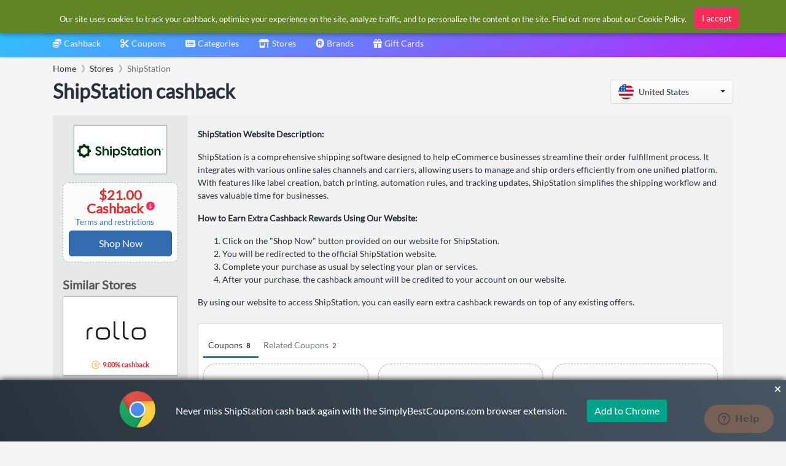

--- FILE ---
content_type: text/html
request_url: https://www.simplybestcoupons.com/Stores/shipstation.com/
body_size: 16675
content:
<!DOCTYPE html><html lang="us"><head prefix="og: http://ogp.me/ns# fb: http://ogp.me/ns/fb# website: http://ogp.me/ns/website#"><META http-equiv="Content-Type" content="text/html; charset=utf-8"><link rel="preconnect" href="https://cdn.simplybestcoupons.com"><link rel="preconnect" href="https://www.googletagmanager.com"><link rel="preconnect" href="https://static.zdassets.com"><link rel="preload" as="font" crossorigin="anonymous" href="https://cdn.simplybestcoupons.com/assets/vendor/fontawesome/webfonts/fa-solid-900.woff2"><link rel="preload" as="font" crossorigin="anonymous" href="https://cdn.simplybestcoupons.com/assets/fonts/lato/lato-v16-latin-ext_latin-regular.woff2"><title>ShipStation cashback: $21.00 cashback for December 2025</title><meta name="twitter:title" content="ShipStation cashback: $21.00 cashback for December 2025"><meta property="og:title" content="ShipStation cashback: $21.00 cashback for December 2025"><meta name="viewport" content="width=device-width, initial-scale=1, shrink-to-fit=no"><meta name="keywords" content="ShipStation cashback, shipstation.com cashback offers, best ShipStation cashback,  cashback"><meta name="description" content="Earn $21.00 cashback on ShipStation online purchases"><meta name="og:description" content="Earn $21.00 cashback on ShipStation online purchases"><link rel="icon" sizes="any" href="https://cdn.simplybestcoupons.com/favicon.ico"><link rel="icon" type="image/svg+xml" href="https://cdn.simplybestcoupons.com/favicon.svg"><link rel="apple-touch-icon" href="https://cdn.simplybestcoupons.com/apple-touch-icon.png"><meta property="fb:app_id" content="161255567228782"><meta property="og:site_name" content="SimplyBestCoupons.com - United States"><link rel="canonical" href="https://www.simplybestcoupons.com/Stores/shipstation.com/"><meta property="og:url" content="https://www.simplybestcoupons.com/Stores/shipstation.com/"><meta property="twitter:url" content="https://www.simplybestcoupons.com/Stores/shipstation.com/"><meta property="og:type" content="article"><meta property="og:description" content="Earn $21.00 cashback on ShipStation online purchases"><script type="application/ld+json">{"@context":"https://schema.org","@graph":[{"@type":"BreadcrumbList","itemListElement":[{"@type":"ListItem","position":1,"name":"Home","item":"https://www.simplybestcoupons.com/"},{"@type":"ListItem","position":2,"name":"Stores","item":"https://www.simplybestcoupons.com/Stores/"},{"@type":"ListItem","position":3,"name":"ShipStation","item":"https://www.simplybestcoupons.com/Stores/shipstation.com/"}]}]}</script><script type="text/javascript">var GooglePlusAppClientID = '1038021202971.apps.googleusercontent.com';</script><link rel="alternate" hreflang="en-gb" href="https://www.simplybestcoupons.co.uk/Stores/shipstation.com/"><meta http-equiv="content-language" content="en-us"><script async="" src="https://www.googletagmanager.com/gtag/js?id=G-KG3PLB2Z52"></script><script>window.dataLayer = window.dataLayer || [];function gtag(){dataLayer.push(arguments);}gtag('js', new Date());gtag('config', 'G-KG3PLB2Z52');</script><script type="text/javascript">!function(n,t,i){function p(){i.onInit&&i.onInit(r)}var u=n.location,s="script",h="instrumentationKey",f="ingestionendpoint",c="disableExceptionTracking",l="ai.device.",a="toLowerCase",e="crossOrigin",v="POST",y="appInsightsSDK",o=i.name||"appInsights",r;(i.name||n[y])&&(n[y]=o);r=n[o]||function(r){function nt(n,t){var i={},r="Browser";return i[l+"id"]=r[a](),i[l+"type"]=r,i["ai.operation.name"]=u&&u.pathname||"_unknown_",i["ai.internal.sdkVersion"]="javascript:snippet_"+(o.sv||o.version),{time:function(){function t(n){var t=""+n;return 1===t.length&&(t="0"+t),t}var n=new Date;return n.getUTCFullYear()+"-"+t(1+n.getUTCMonth())+"-"+t(n.getUTCDate())+"T"+t(n.getUTCHours())+":"+t(n.getUTCMinutes())+":"+t(n.getUTCSeconds())+"."+((n.getUTCMilliseconds()/1e3).toFixed(3)+"").slice(2,5)+"Z"}(),iKey:n,name:"Microsoft.ApplicationInsights."+n.replace(/-/g,"")+"."+t,sampleRate:100,tags:i,data:{baseData:{ver:2}}}}function rt(n){for(;n.length;)!function(n){o[n]=function(){var t=arguments;g||o.queue.push(function(){o[n].apply(o,t)})}}(n.pop())}var g=!1,w=!1,o={initialize:!0,queue:[],sv:"5",version:2,config:r},b=r.url||i.src,k,et,p,d;if(b){function tt(){var e,s,k,d,tt,it,c,l,y,t,p;g=!0;o.queue=[];w||(w=!0,e=b,c=function(){var n={},s=r.connectionString,u,t,i,e,o;if(s)for(u=s.split(";"),t=0;t<u.length;t++)i=u[t].split("="),2===i.length&&(n[i[0][a]()]=i[1]);return n[f]||(e=n.endpointsuffix,o=e?n.location:null,n[f]="https://"+(o?o+".":"")+"dc."+(e||"services.visualstudio.com")),n}(),l=c[h]||r[h]||"",y=c[f],t=y?y+"/v2/track":r.endpointUrl,(p=[]).push((s="SDK LOAD Failure: Failed to load Application Insights SDK script (See stack for details)",k=e,d=t,(it=(tt=nt(l,"Exception")).data).baseType="ExceptionData",it.baseData.exceptions=[{typeName:"SDKLoadFailed",message:s.replace(/\./g,"-"),hasFullStack:!1,stack:s+"\nSnippet failed to load ["+k+"] -- Telemetry is disabled\nHelp Link: https://go.microsoft.com/fwlink/?linkid=2128109\nHost: "+(u&&u.pathname||"_unknown_")+"\nEndpoint: "+d,parsedStack:[]}],tt)),p.push(function(n,t,i,r){var f=nt(l,"Message"),e=f.data,u;return e.baseType="MessageData",u=e.baseData,u.message='AI (Internal): 99 message:"'+("SDK LOAD Failure: Failed to load Application Insights SDK script (See stack for details) ("+i+")").replace(/\"/g,"")+'"',u.properties={endpoint:r},f}(0,0,e,t)),function(t,r){var f,u;JSON&&(f=n.fetch,f&&!i.useXhr?f(r,{method:v,body:JSON.stringify(t),mode:"cors"}):XMLHttpRequest&&(u=new XMLHttpRequest,u.open(v,r),u.setRequestHeader("Content-type","application/json"),u.send(JSON.stringify(t))))}(p,t))}function it(n,t){w||setTimeout(function(){!t&&o.core||tt()},500)}k=function(){var n=t.createElement(s),r;return n.src=b,r=i[e],!r&&""!==r||"undefined"==n[e]||(n[e]=r),n.onload=it,n.onerror=tt,n.onreadystatechange=function(t,i){"loaded"!==n.readyState&&"complete"!==n.readyState||it(0,i)},n}();i.ld<0?t.getElementsByTagName("head")[0].appendChild(k):setTimeout(function(){t.getElementsByTagName(s)[0].parentNode.appendChild(k)},i.ld||0)}try{o.cookie=t.cookie}catch(ot){}var y="track",ut="TrackPage",ft="TrackEvent";return rt([y+"Event",y+"PageView",y+"Exception",y+"Trace",y+"DependencyData",y+"Metric",y+"PageViewPerformance","start"+ut,"stop"+ut,"start"+ft,"stop"+ft,"addTelemetryInitializer","setAuthenticatedUserContext","clearAuthenticatedUserContext","flush"]),o.SeverityLevel={Verbose:0,Information:1,Warning:2,Error:3,Critical:4},et=(r.extensionConfig||{}).ApplicationInsightsAnalytics||{},!0!==r[c]&&!0!==et[c]&&(p="onerror",rt(["_"+p]),d=n[p],n[p]=function(n,t,i,r,u){var f=d&&d(n,t,i,r,u);return!0!==f&&o["_"+p]({message:n,url:t,lineNumber:i,columnNumber:r,error:u}),f},r.autoExceptionInstrumented=!0),o}(i.cfg);(n[o]=r).queue&&0===r.queue.length?(r.queue.push(p),r.trackPageView({})):p()}(window,document,{src:"https://js.monitor.azure.com/scripts/b/ai.2.min.js",crossOrigin:"anonymous",cfg:{instrumentationKey:"f6e65f1c-8f22-4886-9395-a4aa1f11c07c"}});</script><script async="" crossorigin="anonymous" src="https://pagead2.googlesyndication.com/pagead/js/adsbygoogle.js?client=ca-pub-2504988931986365"></script><meta name="google-signin-client_id" content="1038021202971.apps.googleusercontent.com"><link rel="stylesheet" href="https://cdn.simplybestcoupons.com/assets/vendor/bootstrap/css/bootstrap.min.css"><link rel="stylesheet" href="https://cdn.simplybestcoupons.com/assets/vendor/open-iconic/css/open-iconic-bootstrap.min.css"><link rel="stylesheet" href="https://cdn.simplybestcoupons.com/assets/vendor/fontawesome/css/all.min.css"><link rel="stylesheet" href="https://cdn.simplybestcoupons.com/assets/stylesheets/fonts.min.css"><link rel="stylesheet" href="https://cdn.simplybestcoupons.com/assets/stylesheets/main.min.css"><script async="" defer src="https://cdn.simplybestcoupons.com/assets/vendor/lazysizes/lazysizes.min.js"></script><script async="" defer src="https://cdn.simplybestcoupons.com/assets/vendor/clipboard.js/clipboard.min.js"></script><script>function initChat(){var waitForZopim = setInterval(function (){if (window.$zopim === undefined || window.$zopim.livechat === undefined) {return;}$zopim(function() {$zopim.livechat.setLanguage('us');});clearInterval(waitForZopim);}, 100);}</script><script id="ze-snippet" src="https://static.zdassets.com/ekr/snippet.js?key=c22b07dd-f28a-4bde-b1d4-5a739a30d079" async="" defer onload="initChat()"></script></head><body><div class="app has-fullwidth"><header class="app-header"><div class="top-bar"><div class="top-bar-brand"><a href="/"><img class="mt-2" height="45" width="153" alt="Simply Best Coupons" src="https://cdn.simplybestcoupons.com/assets/images/logo-header.svg"></a></div><div class="BannerAd"></div><div class="top-bar-list"><div class="top-bar-item px-2 d-md-none d-lg-none d-xl-none"><button class="hamburger hamburger-squeeze" type="button" data-toggle="aside" aria-label="Menu"><span class="hamburger-box"><span class="hamburger-inner"></span></span></button></div><div class="top-bar-item top-bar-item-full"><div id="search" class="top-bar-search"><form method="get" action="/Search/"><div class="input-group input-group-search"><div class="input-group-prepend"><span class="input-group-text"><span class="fas fa-magnifying-glass"></span></span></div><input class="form-control" name="q" role="button" id="searchbox" autocomplete="off" placeholder="Search" aria-label="Search"><div class="input-group-append d-block"><span class="input-group-text"><span class="search-spinner spinner-border text-white spinner-border-sm" role="status"><span class="sr-only">Loading...</span></span></span></div></div><input type="hidden" name="redirect" id="searchresult"><input type="hidden" name="country" value="1"></form></div></div><div class="top-bar-item top-bar-item-right px-0 d-none d-md-flex"><div id="AccountStatus"><div class="AccountStatusLoggedIn" style="display:none;"><div class="dropdown"><div class="btn-account d-none d-md-flex" role="combobox" data-toggle="dropdown" aria-haspopup="true" aria-expanded="false"><span class="user-avatar"><img class="LoggedInUserPicture" alt="User avatar" src="https://cdn.simplybestcoupons.com/assets/images/avatars/unknown-profile.jpg"></span><span class="account-summary pr-lg-4 d-none d-md-block"><span class="LoggedInUserName account-name"></span><span class="LoggedInUserEmail account-description"></span></span></div><div class="dropdown-arrow dropdown-arrow-left"></div><div class="dropdown-menu"><h6 class="dropdown-header d-none d-md-block d-lg-none"></h6><a class="dropdown-item" href="/Protected/Account/Cashback/"><span class="dropdown-icon fas fa-coins"></span>Cashback</a><a class="dropdown-item" href="/Protected/Account/Cashback/Clicks/"><span class="dropdown-icon fas fa-bolt"></span>Clicks</a><a class="dropdown-item" href="/Protected/Account/Cashback/OrderInquiries/"><span class="dropdown-icon fas fa-question"></span>Order Inquiries</a><div class="dropdown-divider"></div><a class="dropdown-item" href="/Protected/Account/Preferences/"><span class="dropdown-icon fas fa-gear"></span>Preferences</a><a class="dropdown-item" href="/Accounts/Logout/"><span class="dropdown-icon fas fa-right-from-bracket"></span>Logout</a></div></div></div><div class="AccountStatusNotLoggedIn" style="display:block;"><div class="dropdown"><div class="btn-account d-none d-md-flex" role="combobox" data-toggle="dropdown" aria-haspopup="true" aria-expanded="false"><span class="user-avatar"><img alt="User avatar" src="https://cdn.simplybestcoupons.com/assets/images/avatars/unknown-profile.jpg"></span><span class="account-summary pr-lg-4 d-none d-md-block"><span class="account-name">Sign in / Register</span></span></div><div class="dropdown-arrow dropdown-arrow-left"></div><div class="dropdown-menu"><a class="dropdown-item" href="/Accounts/Logon/"><span class="dropdown-icon fas fa-sign-in-alt"></span>Sign in</a><a class="dropdown-item" href="/Accounts/Register/"><span class="dropdown-icon fas fa-user-plus"></span>Register</a></div></div></div></div></div></div></div><nav class="top-nav" role="navigation"><ul class="js-top-nav-list top-nav-list"><li class="top-nav-item dropdown"><a class="top-nav-link" data-toggle="dropdown" aria-haspopup="true" aria-expanded="false" href="/Protected/Account/Cashback/"><span class="top-nav-link-text"><span class="fas fa-coins mr-1"></span>Cashback</span></a><div class="dropdown-arrow"></div><div class="dropdown-menu dropdown-menu-rich dropdown-menu-left"><a class="dropdown-item" href="/cashback/"><div class="icon-wrap"><img class="lazyload" data-src="https://cdn.simplybestcoupons.com/assets/images/contentpages/how-it-works.svg" alt="How it works"></div><div class="dropdown-item-body"><p class="text text-truncate">How it works</p></div></a><a class="dropdown-item" href="/cashback/faqs/"><div class="icon-wrap"><img class="lazyload" data-src="https://cdn.simplybestcoupons.com/assets/images/contentpages/faqs.svg" alt="FAQ's"></div><div class="dropdown-item-body"><p class="text text-truncate">FAQ's</p></div></a><a class="dropdown-footer" href="/Protected/Account/Cashback/">My Account<i class="fa fa-fw fa-long-arrow-alt-right"></i></a></div></li><li class="top-nav-item dropdown"><a href="/" class="top-nav-link active" data-toggle="dropdown" aria-haspopup="true" aria-expanded="false"><span class="top-nav-link-text"><span class="fas fa-scissors mr-1"></span>Coupons</span></a><div class="dropdown-arrow"></div><div class="dropdown-menu dropdown-menu-rich dropdown-menu-left"><a class="dropdown-item" href="/exclusive-coupons/"><div class="icon-wrap"><img class="lazyload" data-src="https://cdn.simplybestcoupons.com/assets/images/coupons/exclusive-coupons.svg" alt="Exclusive Coupons"></div><div class="dropdown-item-body"><p class="text text-truncate">Exclusive Coupons</p></div></a><a class="dropdown-item" href="/new-coupons/"><div class="icon-wrap"><img class="lazyload" data-src="https://cdn.simplybestcoupons.com/assets/images/coupons/new-coupons.svg" alt="New Coupons"></div><div class="dropdown-item-body"><p class="text text-truncate">New Coupons</p></div></a><a class="dropdown-item" href="/expiring-coupons/"><div class="icon-wrap"><img class="lazyload" data-src="https://cdn.simplybestcoupons.com/assets/images/coupons/expiring-coupons.svg" alt="Expiring Coupons"></div><div class="dropdown-item-body"><p class="text text-truncate">Expiring Coupons</p></div></a><a class="dropdown-item" href="/upcoming-coupons/"><div class="icon-wrap"><img class="lazyload" data-src="https://cdn.simplybestcoupons.com/assets/images/coupons/upcoming-coupons.svg" alt="Upcoming Coupons"></div><div class="dropdown-item-body"><p class="text text-truncate">Upcoming Coupons</p></div></a></div></li><li class="top-nav-item dropdown" data-load="1" data-load-id="1" load="/Categories/categories.html"><a class="top-nav-link" role="combobox" data-toggle="dropdown" aria-haspopup="true" aria-expanded="false" href="/Categories/"><span class="top-nav-link-text"><span class="fas fa-list-alt mr-1"></span>Categories</span></a><div class="dropdown-arrow"></div><div class="dropdown-menu dropdown-menu-rich dropdown-menu-left"><div class="FlyOutMenu dropdown-scroll has-scrollable"></div><a class="dropdown-footer" href="/Categories/">Categories<i class="fa fa-fw fa-long-arrow-alt-right"></i></a></div></li><li class="top-nav-item "><a class="top-nav-link " href="/Stores/"><span class="top-nav-link-text"><span class="fas fa-shop mr-1"></span>Stores</span></a></li><li class="top-nav-item"><a class="top-nav-link" href="/Brands/"><span class="top-nav-link-text"><span class="fas fa-registered mr-1"></span>Brands</span></a></li><li class="top-nav-item"><a class="top-nav-link" href="/Gift-Cards/"><span class="top-nav-link-text"><span class="fas fa-gift mr-1"></span>Gift Cards</span></a></li></ul></nav></header><aside class="app-aside"><div class="aside-content"><a href="/" class="mt-2 mb-2 ml-2"><img id="sidebar-logo" alt="Simply Best Coupons" src="https://cdn.simplybestcoupons.com/assets/images/logo-footer.svg"></a><div class="dropdown has-icons"><a class="btn btn-secondary dropdown-toggle" href="#" role="button" id="dropdownMenuLink" data-toggle="dropdown" aria-haspopup="true" aria-expanded="false"><img class="lazyload" alt="United States" data-src="https://cdn.simplybestcoupons.com/assets/images/flags/us.svg" src="https://cdn.simplybestcoupons.com/assets/images/flags/blank.svg"><span class="dropdown-value text-truncate">United States</span></a><div class="dropdown-menu" aria-labelledby="dropdownMenuLink" x-placement="bottom-start" style="position: absolute; will-change: top, left; top: 39px; left: 0px;"><a class="dropdown-item text-truncate" href="https://www.simplybestcoupons.at/" title="Österreich" lang="de"><img class="lazyload" data-src="https://cdn.simplybestcoupons.com/assets/images/flags/at.svg" src="https://cdn.simplybestcoupons.com/assets/images/flags/blank.svg" alt="Österreich"><span class="dropdown-value">Österreich</span></a><a class="dropdown-item text-truncate" href="https://au.simplybestcoupons.com/" title="Australia" lang="en"><img class="lazyload" data-src="https://cdn.simplybestcoupons.com/assets/images/flags/au.svg" src="https://cdn.simplybestcoupons.com/assets/images/flags/blank.svg" alt="Australia"><span class="dropdown-value">Australia</span></a><a class="dropdown-item text-truncate" href="https://bg.simplybestcoupons.com/" title="България" lang="bg"><img class="lazyload" data-src="https://cdn.simplybestcoupons.com/assets/images/flags/bg.svg" src="https://cdn.simplybestcoupons.com/assets/images/flags/blank.svg" alt="България"><span class="dropdown-value">България</span></a><a class="dropdown-item text-truncate" href="https://br.simplybestcoupons.com/" title="Brasil" lang="pt"><img class="lazyload" data-src="https://cdn.simplybestcoupons.com/assets/images/flags/br.svg" src="https://cdn.simplybestcoupons.com/assets/images/flags/blank.svg" alt="Brasil"><span class="dropdown-value">Brasil</span></a><a class="dropdown-item text-truncate" href="https://by.simplybestcoupons.com/" title="Беларусь" lang="ru"><img class="lazyload" data-src="https://cdn.simplybestcoupons.com/assets/images/flags/by.svg" src="https://cdn.simplybestcoupons.com/assets/images/flags/blank.svg" alt="Беларусь"><span class="dropdown-value">Беларусь</span></a><a class="dropdown-item text-truncate" href="https://www.simplybestcoupons.ca/" title="Canada" lang="en"><img class="lazyload" data-src="https://cdn.simplybestcoupons.com/assets/images/flags/ca.svg" src="https://cdn.simplybestcoupons.com/assets/images/flags/blank.svg" alt="Canada"><span class="dropdown-value">Canada</span></a><a class="dropdown-item text-truncate" href="https://www.simplybestcoupons.ch/" title="Schweiz" lang="de"><img class="lazyload" data-src="https://cdn.simplybestcoupons.com/assets/images/flags/ch.svg" src="https://cdn.simplybestcoupons.com/assets/images/flags/blank.svg" alt="Schweiz"><span class="dropdown-value">Schweiz</span></a><a class="dropdown-item text-truncate" href="https://cn.simplybestcoupons.com/" title="中国" lang="zh"><img class="lazyload" data-src="https://cdn.simplybestcoupons.com/assets/images/flags/cn.svg" src="https://cdn.simplybestcoupons.com/assets/images/flags/blank.svg" alt="中国"><span class="dropdown-value">中国</span></a><a class="dropdown-item text-truncate" href="https://www.simplybestcoupons.cz/" title="Česká republika" lang="cs"><img class="lazyload" data-src="https://cdn.simplybestcoupons.com/assets/images/flags/cz.svg" src="https://cdn.simplybestcoupons.com/assets/images/flags/blank.svg" alt="Česká republika"><span class="dropdown-value">Česká republika</span></a><a class="dropdown-item text-truncate" href="https://www.simplybestcoupons.de/" title="Deutschland" lang="de"><img class="lazyload" data-src="https://cdn.simplybestcoupons.com/assets/images/flags/de.svg" src="https://cdn.simplybestcoupons.com/assets/images/flags/blank.svg" alt="Deutschland"><span class="dropdown-value">Deutschland</span></a><a class="dropdown-item text-truncate" href="https://dk.simplybestcoupons.com/" title="Danmark" lang="da"><img class="lazyload" data-src="https://cdn.simplybestcoupons.com/assets/images/flags/dk.svg" src="https://cdn.simplybestcoupons.com/assets/images/flags/blank.svg" alt="Danmark"><span class="dropdown-value">Danmark</span></a><a class="dropdown-item text-truncate" href="https://ee.simplybestcoupons.com/" title="Eesti" lang="et"><img class="lazyload" data-src="https://cdn.simplybestcoupons.com/assets/images/flags/ee.svg" src="https://cdn.simplybestcoupons.com/assets/images/flags/blank.svg" alt="Eesti"><span class="dropdown-value">Eesti</span></a><a class="dropdown-item text-truncate" href="https://www.simplybestcoupons.es/" title="España" lang="es"><img class="lazyload" data-src="https://cdn.simplybestcoupons.com/assets/images/flags/es.svg" src="https://cdn.simplybestcoupons.com/assets/images/flags/blank.svg" alt="España"><span class="dropdown-value">España</span></a><a class="dropdown-item text-truncate" href="https://fi.simplybestcoupons.com/" title="Finland" lang="fi"><img class="lazyload" data-src="https://cdn.simplybestcoupons.com/assets/images/flags/fi.svg" src="https://cdn.simplybestcoupons.com/assets/images/flags/blank.svg" alt="Finland"><span class="dropdown-value">Finland</span></a><a class="dropdown-item text-truncate" href="https://fr.simplybestcoupons.com/" title="France" lang="fr"><img class="lazyload" data-src="https://cdn.simplybestcoupons.com/assets/images/flags/fr.svg" src="https://cdn.simplybestcoupons.com/assets/images/flags/blank.svg" alt="France"><span class="dropdown-value">France</span></a><a class="dropdown-item text-truncate" href="https://gr.simplybestcoupons.com/" title="Ελλάδα" lang="el"><img class="lazyload" data-src="https://cdn.simplybestcoupons.com/assets/images/flags/gr.svg" src="https://cdn.simplybestcoupons.com/assets/images/flags/blank.svg" alt="Ελλάδα"><span class="dropdown-value">Ελλάδα</span></a><a class="dropdown-item text-truncate" href="https://hk.simplybestcoupons.com/" title="Hong Kong" lang="en"><img class="lazyload" data-src="https://cdn.simplybestcoupons.com/assets/images/flags/hk.svg" src="https://cdn.simplybestcoupons.com/assets/images/flags/blank.svg" alt="Hong Kong"><span class="dropdown-value">Hong Kong</span></a><a class="dropdown-item text-truncate" href="https://hr.simplybestcoupons.com/" title="Hrvatska" lang="hr"><img class="lazyload" data-src="https://cdn.simplybestcoupons.com/assets/images/flags/hr.svg" src="https://cdn.simplybestcoupons.com/assets/images/flags/blank.svg" alt="Hrvatska"><span class="dropdown-value">Hrvatska</span></a><a class="dropdown-item text-truncate" href="https://hu.simplybestcoupons.com/" title="Magyarország" lang="hu"><img class="lazyload" data-src="https://cdn.simplybestcoupons.com/assets/images/flags/hu.svg" src="https://cdn.simplybestcoupons.com/assets/images/flags/blank.svg" alt="Magyarország"><span class="dropdown-value">Magyarország</span></a><a class="dropdown-item text-truncate" href="https://ie.simplybestcoupons.com/" title="Ireland" lang="en"><img class="lazyload" data-src="https://cdn.simplybestcoupons.com/assets/images/flags/ie.svg" src="https://cdn.simplybestcoupons.com/assets/images/flags/blank.svg" alt="Ireland"><span class="dropdown-value">Ireland</span></a><a class="dropdown-item text-truncate" href="https://il.simplybestcoupons.com/" title="ישראל" lang="en"><img class="lazyload" data-src="https://cdn.simplybestcoupons.com/assets/images/flags/il.svg" src="https://cdn.simplybestcoupons.com/assets/images/flags/blank.svg" alt="ישראל"><span class="dropdown-value">ישראל</span></a><a class="dropdown-item text-truncate" href="https://www.simplybestcoupons.co.in/" title="India" lang="en"><img class="lazyload" data-src="https://cdn.simplybestcoupons.com/assets/images/flags/in.svg" src="https://cdn.simplybestcoupons.com/assets/images/flags/blank.svg" alt="India"><span class="dropdown-value">India</span></a><a class="dropdown-item text-truncate" href="https://it.simplybestcoupons.com/" title="Italia" lang="it"><img class="lazyload" data-src="https://cdn.simplybestcoupons.com/assets/images/flags/it.svg" src="https://cdn.simplybestcoupons.com/assets/images/flags/blank.svg" alt="Italia"><span class="dropdown-value">Italia</span></a><a class="dropdown-item text-truncate" href="https://jp.simplybestcoupons.com/" title="日本" lang="ja"><img class="lazyload" data-src="https://cdn.simplybestcoupons.com/assets/images/flags/ja.svg" src="https://cdn.simplybestcoupons.com/assets/images/flags/blank.svg" alt="日本"><span class="dropdown-value">日本</span></a><a class="dropdown-item text-truncate" href="https://kr.simplybestcoupons.com/" title="한국" lang="ko"><img class="lazyload" data-src="https://cdn.simplybestcoupons.com/assets/images/flags/kr.svg" src="https://cdn.simplybestcoupons.com/assets/images/flags/blank.svg" alt="한국"><span class="dropdown-value">한국</span></a><a class="dropdown-item text-truncate" href="https://lt.simplybestcoupons.com/" title="Lietuva" lang="lt"><img class="lazyload" data-src="https://cdn.simplybestcoupons.com/assets/images/flags/lt.svg" src="https://cdn.simplybestcoupons.com/assets/images/flags/blank.svg" alt="Lietuva"><span class="dropdown-value">Lietuva</span></a><a class="dropdown-item text-truncate" href="https://lv.simplybestcoupons.com/" title="Latvija" lang="lv"><img class="lazyload" data-src="https://cdn.simplybestcoupons.com/assets/images/flags/lv.svg" src="https://cdn.simplybestcoupons.com/assets/images/flags/blank.svg" alt="Latvija"><span class="dropdown-value">Latvija</span></a><a class="dropdown-item text-truncate" href="https://mx.simplybestcoupons.com/" title="México" lang="es"><img class="lazyload" data-src="https://cdn.simplybestcoupons.com/assets/images/flags/mx.svg" src="https://cdn.simplybestcoupons.com/assets/images/flags/blank.svg" alt="México"><span class="dropdown-value">México</span></a><a class="dropdown-item text-truncate" href="https://my.simplybestcoupons.com/" title="Malaysia" lang="ms"><img class="lazyload" data-src="https://cdn.simplybestcoupons.com/assets/images/flags/my.svg" src="https://cdn.simplybestcoupons.com/assets/images/flags/blank.svg" alt="Malaysia"><span class="dropdown-value">Malaysia</span></a><a class="dropdown-item text-truncate" href="https://www.simplybestcoupons.nl/" title="Nederland" lang="nl"><img class="lazyload" data-src="https://cdn.simplybestcoupons.com/assets/images/flags/nl.svg" src="https://cdn.simplybestcoupons.com/assets/images/flags/blank.svg" alt="Nederland"><span class="dropdown-value">Nederland</span></a><a class="dropdown-item text-truncate" href="https://no.simplybestcoupons.com/" title="Norge" lang="no"><img class="lazyload" data-src="https://cdn.simplybestcoupons.com/assets/images/flags/no.svg" src="https://cdn.simplybestcoupons.com/assets/images/flags/blank.svg" alt="Norge"><span class="dropdown-value">Norge</span></a><a class="dropdown-item text-truncate" href="https://nz.simplybestcoupons.com/" title="New Zealand" lang="en"><img class="lazyload" data-src="https://cdn.simplybestcoupons.com/assets/images/flags/nz.svg" src="https://cdn.simplybestcoupons.com/assets/images/flags/blank.svg" alt="New Zealand"><span class="dropdown-value">New Zealand</span></a><a class="dropdown-item text-truncate" href="https://ph.simplybestcoupons.com/" title="Philippines" lang="en"><img class="lazyload" data-src="https://cdn.simplybestcoupons.com/assets/images/flags/ph.svg" src="https://cdn.simplybestcoupons.com/assets/images/flags/blank.svg" alt="Philippines"><span class="dropdown-value">Philippines</span></a><a class="dropdown-item text-truncate" href="https://www.simplybestcoupons.pl/" title="Polska" lang="pl"><img class="lazyload" data-src="https://cdn.simplybestcoupons.com/assets/images/flags/pl.svg" src="https://cdn.simplybestcoupons.com/assets/images/flags/blank.svg" alt="Polska"><span class="dropdown-value">Polska</span></a><a class="dropdown-item text-truncate" href="https://pt.simplybestcoupons.com/" title="Portugal" lang="pt"><img class="lazyload" data-src="https://cdn.simplybestcoupons.com/assets/images/flags/pt.svg" src="https://cdn.simplybestcoupons.com/assets/images/flags/blank.svg" alt="Portugal"><span class="dropdown-value">Portugal</span></a><a class="dropdown-item text-truncate" href="https://ro.simplybestcoupons.com/" title="România" lang="ro"><img class="lazyload" data-src="https://cdn.simplybestcoupons.com/assets/images/flags/ro.svg" src="https://cdn.simplybestcoupons.com/assets/images/flags/blank.svg" alt="România"><span class="dropdown-value">România</span></a><a class="dropdown-item text-truncate" href="https://www.simplybestcoupons.ru/" title="Россия" lang="ru"><img class="lazyload" data-src="https://cdn.simplybestcoupons.com/assets/images/flags/ru.svg" src="https://cdn.simplybestcoupons.com/assets/images/flags/blank.svg" alt="Россия"><span class="dropdown-value">Россия</span></a><a class="dropdown-item text-truncate" href="https://se.simplybestcoupons.com/" title="Sverige" lang="sv"><img class="lazyload" data-src="https://cdn.simplybestcoupons.com/assets/images/flags/se.svg" src="https://cdn.simplybestcoupons.com/assets/images/flags/blank.svg" alt="Sverige"><span class="dropdown-value">Sverige</span></a><a class="dropdown-item text-truncate" href="https://sg.simplybestcoupons.com/" title="Singapore" lang="en"><img class="lazyload" data-src="https://cdn.simplybestcoupons.com/assets/images/flags/sg.svg" src="https://cdn.simplybestcoupons.com/assets/images/flags/blank.svg" alt="Singapore"><span class="dropdown-value">Singapore</span></a><a class="dropdown-item text-truncate" href="https://si.simplybestcoupons.com/" title="Slovenija" lang="sl"><img class="lazyload" data-src="https://cdn.simplybestcoupons.com/assets/images/flags/si.svg" src="https://cdn.simplybestcoupons.com/assets/images/flags/blank.svg" alt="Slovenija"><span class="dropdown-value">Slovenija</span></a><a class="dropdown-item text-truncate" href="https://sk.simplybestcoupons.com/" title="Slovakia" lang="sk"><img class="lazyload" data-src="https://cdn.simplybestcoupons.com/assets/images/flags/sk.svg" src="https://cdn.simplybestcoupons.com/assets/images/flags/blank.svg" alt="Slovakia"><span class="dropdown-value">Slovakia</span></a><a class="dropdown-item text-truncate" href="https://th.simplybestcoupons.com/" title="ประเทศไทย" lang="th"><img class="lazyload" data-src="https://cdn.simplybestcoupons.com/assets/images/flags/th.svg" src="https://cdn.simplybestcoupons.com/assets/images/flags/blank.svg" alt="ประเทศไทย"><span class="dropdown-value">ประเทศไทย</span></a><a class="dropdown-item text-truncate" href="https://tr.simplybestcoupons.com/" title="Türkiye" lang="tr"><img class="lazyload" data-src="https://cdn.simplybestcoupons.com/assets/images/flags/tr.svg" src="https://cdn.simplybestcoupons.com/assets/images/flags/blank.svg" alt="Türkiye"><span class="dropdown-value">Türkiye</span></a><a class="dropdown-item text-truncate" href="https://tw.simplybestcoupons.com/" title="台灣" lang="zh-tw"><img class="lazyload" data-src="https://cdn.simplybestcoupons.com/assets/images/flags/tw.svg" src="https://cdn.simplybestcoupons.com/assets/images/flags/blank.svg" alt="台灣"><span class="dropdown-value">台灣</span></a><a class="dropdown-item text-truncate" href="https://www.simplybestcoupons.com.ua/" title="Україна" lang="uk"><img class="lazyload" data-src="https://cdn.simplybestcoupons.com/assets/images/flags/ua.svg" src="https://cdn.simplybestcoupons.com/assets/images/flags/blank.svg" alt="Україна"><span class="dropdown-value">Україна</span></a><a class="dropdown-item text-truncate" href="https://www.simplybestcoupons.co.uk/" title="United Kingdom" lang="en-gb"><img class="lazyload" data-src="https://cdn.simplybestcoupons.com/assets/images/flags/uk.svg" src="https://cdn.simplybestcoupons.com/assets/images/flags/blank.svg" alt="United Kingdom"><span class="dropdown-value">United Kingdom</span></a><a class="dropdown-item text-truncate" href="https://vn.simplybestcoupons.com/" title="Việt Nam" lang="vi"><img class="lazyload" data-src="https://cdn.simplybestcoupons.com/assets/images/flags/vn.svg" src="https://cdn.simplybestcoupons.com/assets/images/flags/blank.svg" alt="Việt Nam"><span class="dropdown-value">Việt Nam</span></a></div></div><header class="aside-header d-block d-md-none"><div id="AccountStatus"><div class="AccountStatusLoggedIn" style="display:none;"><button class="btn-account" type="button" data-toggle="collapse" data-target="#dropdown-aside-loggedin-static"><span class="user-avatar user-avatar-lg"><img class="lazyload LoggedInUserPicture" alt="User avatar" data-src="https://cdn.simplybestcoupons.com/assets/images/avatars/unknown-profile.jpg"></span><span class="account-icon"><span class="fa fa-caret-down fa-lg"></span></span><span class="account-summary"><span class="LoggedInUserName account-name"></span><span class="LoggedInUserEmail account-description"></span></span></button><div id="dropdown-aside-loggedin-static" class="dropdown-aside collapse"><div class="pb-3"><a class="dropdown-item" href="/Protected/Account/Cashback/"><span class="dropdown-icon fas fa-coins"></span>Cashback</a><a class="dropdown-item" href="/Protected/Account/Preferences/"><span class="dropdown-icon fas fa-gear"></span>Preferences</a><a class="dropdown-item" href="/Accounts/Logout/"><span class="dropdown-icon fas fa-right-from-bracket"></span>Logout</a></div></div></div><div class="AccountStatusNotLoggedIn" style="display:block;"><button class="btn-account" type="button" data-toggle="collapse" data-target="#dropdown-aside-not-loggedin"><span class="user-avatar user-avatar-lg"><img class="lazyload" alt="User avatar" data-src="https://cdn.simplybestcoupons.com/assets/images/avatars/unknown-profile.jpg"></span><span class="account-icon"><span class="fa fa-caret-down fa-lg"></span></span><span class="account-summary"><span class="account-name">Sign in / Register</span></span></button><div id="dropdown-aside-not-loggedin" class="dropdown-aside collapse"><div class="pb-3"><a class="dropdown-item" href="/Accounts/Logon/"><span class="dropdown-icon fas fa-sign-in-alt"></span>Sign in</a><a class="dropdown-item" href="/Accounts/Register/"><span class="dropdown-icon fas fa-user-plus"></span>Register</a></div></div></div></div></header><section class="aside-menu has-scrollable"><nav id="stacked-menu" class="stacked-menu"><ul class="menu"><li class="menu-header">Navigation</li><li class="menu-item has-child"><a class="menu-link active" href="/Protected/Account/Cashback/"><span class="menu-text"><span class="fas fa-coins mr-1"></span>Cashback</span></a><ul class="menu"><li class="menu-item"><a class="menu-link " href="/cashback/"><div class="icon-wrap"><img class="lazyload" data-src="https://cdn.simplybestcoupons.com/assets/images/contentpages/how-it-works.svg" alt="How it works"></div>How it works</a></li><li class="menu-item"><a class="menu-link " href="/cashback/faqs/"><div class="icon-wrap"><img class="lazyload" data-src="https://cdn.simplybestcoupons.com/assets/images/contentpages/faqs.svg" alt="FAQ's"></div>FAQ's</a></li></ul></li><li class="menu-item has-child"><a href="/" class="menu-link"><span class="menu-text"><span class="fas fa-scissors mr-1"></span>Coupons</span></a><ul class="menu"><li class="menu-item"><a class="menu-link " href="/exclusive-coupons/"><div class="icon-wrap"><img class="lazyload" data-src="https://cdn.simplybestcoupons.com/assets/images/coupons/exclusive-coupons.svg" alt="Exclusive Coupons"></div>Exclusive Coupons</a></li><li class="menu-item"><a class="menu-link " href="/new-coupons/"><div class="icon-wrap"><img class="lazyload" data-src="https://cdn.simplybestcoupons.com/assets/images/coupons/new-coupons.svg" alt="New Coupons"></div>New Coupons</a></li><li class="menu-item"><a class="menu-link " href="/expiring-coupons/"><div class="icon-wrap"><img class="lazyload" data-src="https://cdn.simplybestcoupons.com/assets/images/coupons/expiring-coupons.svg" alt="Expiring Coupons"></div>Expiring Coupons</a></li><li class="menu-item"><a class="menu-link " href="/upcoming-coupons/"><div class="icon-wrap"><img class="lazyload" data-src="https://cdn.simplybestcoupons.com/assets/images/coupons/upcoming-coupons.svg" alt="Upcoming Coupons"></div>Upcoming Coupons</a></li></ul></li><li class="menu-item"><a class="menu-link" href="/Holidays/"><span class="menu-text"><span class="fas fa-calendar-alt mr-1"></span>Holidays</span></a></li><li class="menu-item"><a class="menu-link" href="/Categories/"><span class="menu-text"><span class="fas fa-list-alt mr-1"></span>Categories</span></a></li><li class="menu-item"><a class="menu-link" href="/Stores/"><span class="menu-text"><span class="fas fa-shop mr-1"></span>Stores</span></a></li><li class="menu-item"><a class="menu-link" href="/Brands/"><span class="menu-text"><span class="fas fa-registered mr-1"></span>Brands</span></a></li><li class="menu-item"><a class="menu-link" href="/Gift-Cards/"><span class="menu-text"><span class="fas fa-gift mr-1"></span>Gift Cards</span></a></li></ul></nav></section></div></aside><main class="app-main"><div class="wrapper"><div class="page"><div class="page-section"><header class="page-title-bar"><nav aria-label="breadcrumb"><ol class="breadcrumb"><li class="breadcrumb-item"><a href="/"><span>Home</span></a></li><li class="breadcrumb-item"><a href="/Stores/"><span>Stores</span></a></li><li class="breadcrumb-item active"><span>ShipStation</span></li></ol></nav><div class="d-md-flex align-items-md-start"><h1 class="page-title mr-sm-auto">ShipStation cashback</h1><div class="dropdown has-icons" style="min-width: 200px;"><a class="btn btn-secondary dropdown-toggle" role="button" id="dropdownMenuLink" data-toggle="dropdown" aria-haspopup="true" aria-expanded="false"><img class="lazyload" data-src="https://cdn.simplybestcoupons.com/assets/images/flags/us.svg" src="https://cdn.simplybestcoupons.com/assets/images/flags/blank.svg" alt="United States"><span class="dropdown-value">United States</span></a><div class="dropdown-arrow dropdown-arrow-left"></div><div class="dropdown-menu" aria-labelledby="dropdownMenuLink" x-placement="bottom-start" style=""><a class="dropdown-item" title="ShipStation United Kingdom" hreflang="en-gb" href="https://www.simplybestcoupons.co.uk/Stores/shipstation.com/"><img class="lazyload" data-src="https://cdn.simplybestcoupons.com/assets/images/flags/uk.svg" src="https://cdn.simplybestcoupons.com/assets/images/flags/blank.svg" alt="United Kingdom"><span class="dropdown-value">United Kingdom</span></a></div></div></div></header><div class="grid-w-sidebar has-left-sidebar"><div class="fluid"><div class="store__section mb-4 mt-1"><div class="store__description d-none d-md-block"><p class="mb-0"><p><strong>ShipStation Website Description:</strong></p>
<p>ShipStation is a comprehensive shipping software designed to help eCommerce businesses streamline their order fulfillment process. It integrates with various online sales channels and carriers, allowing users to manage and ship orders efficiently from one unified platform. With features like label creation, batch printing, automation rules, and tracking updates, ShipStation simplifies the shipping workflow and saves valuable time for businesses.</p>

<p><strong>How to Earn Extra Cashback Rewards Using Our Website:</strong></p>
<ol>
  <li>Click on the "Shop Now" button provided on our website for ShipStation.</li>
  <li>You will be redirected to the official ShipStation website.</li>
  <li>Complete your purchase as usual by selecting your plan or services.</li>
  <li>After your purchase, the cashback amount will be credited to your account on our website.</li>
</ol>
<p>By using our website to access ShipStation, you can easily earn extra cashback rewards on top of any existing offers.</p></p></div></div><div class="card card-fluid"><header id="inline-tabs" class="card-header"><ul class="nav nav-tabs card-header-tabs" role="tablist"><li class="nav-item"><a class="nav-link active show" id="tab-coupons-tab" data-toggle="tab" href="#tab-coupons">Coupons<span class="badge">8</span></a></li><li class="nav-item"><a data-toggle="tab" href="#tab-related" class="nav-link">Related Coupons<span class="badge">2</span></a></li></ul></header><div class="tab-content p-2"><div class="tab-pane fade show active" id="tab-coupons" role="tabpanel"><div class="grid-wrapper mb-1"><div class="item-block"><div class="item-block-main"><div class="item-block-head"><div class="deal-type deal-coupon has-separator-dot">Redeem Offer</div></div><div class="LoginRequired item-block-body" data-url="/Scripts/OpenPromotion.aspx?r=aHR0cHM6Ly93d3cuYW5yZG9lenJzLm5ldC9jbGljay0yNjc4MTg4LTE2OTYxNDI3LTE3MzE0NDAyODYwMDA&amp;p=ad&amp;l=p&amp;aid=75952&amp;afsrc=1" data-store="ShipStation" data-country="1" data-sid="75952"><div class="deal-text">Automate and streamline your shipping processes, centralize operations, and try for free in the UK, Europe, Australia, and New Zealand.</div></div></div></div><div class="item-block"><div class="item-block-main"><div class="item-block-head"><div class="deal-type deal-coupon has-separator-dot">Redeem Offer</div></div><div class="LoginRequired item-block-body" data-url="/Scripts/OpenPromotion.aspx?r=aHR0cHM6Ly93d3cuZHBib2x2dy5uZXQvY2xpY2stMjY3ODE4OC0xNjk2MTQyNi0xNzMxNDQwMjYxMDAw&amp;p=ad&amp;l=p&amp;aid=75952&amp;afsrc=1" data-store="ShipStation" data-country="1" data-sid="75952"><div class="deal-text">Get the carriers and discounts you need in one place.</div><div class="deal-descr"><ul><li>Start your free trial today!</li></ul></div></div></div></div><div class="item-block"><div class="item-block-main"><div class="item-block-head"><div class="deal-type deal-coupon has-separator-dot">Redeem Offer</div></div><div class="LoginRequired item-block-body" data-url="/Scripts/OpenPromotion.aspx?r=aHR0cHM6Ly93d3cuZHBib2x2dy5uZXQvY2xpY2stMjY3ODE4OC0xNTI5ODI5My0xNjk3NTUzNjU0MDAw&amp;p=ad&amp;l=p&amp;aid=75952&amp;afsrc=1" data-store="ShipStation" data-country="1" data-sid="75952"><div class="deal-text">Try our ecommerce shipping solutions with a 30-day free trial!</div></div></div></div><div class="item-block"><div class="item-block-main"><div class="item-block-head"><div class="deal-type deal-coupon has-separator-dot">Redeem Offer</div></div><div class="LoginRequired item-block-body" data-url="/Scripts/OpenPromotion.aspx?r=aHR0cHM6Ly93d3cua3F6eWZqLmNvbS9jbGljay0yNjc4MTg4LTEzODk2MTEzLTE2OTc1NTM2NTQwMDA&amp;p=ad&amp;l=p&amp;aid=75952&amp;afsrc=1" data-store="ShipStation" data-country="1" data-sid="75952"><div class="deal-text">Get your 30-day trial for free, no credit card needed.</div></div></div></div><div class="item-block"><div class="item-block-main"><div class="item-block-head"><div class="deal-type deal-coupon has-separator-dot">Redeem Offer</div></div><div class="LoginRequired item-block-body" data-url="/Scripts/OpenPromotion.aspx?r=aHR0cHM6Ly93d3cua3F6eWZqLmNvbS9jbGljay0yNjc4MTg4LTEzODk2MTIxLTE2OTc1NTM2NTQwMDA&amp;p=ad&amp;l=p&amp;aid=75952&amp;afsrc=1" data-store="ShipStation" data-country="1" data-sid="75952"><div class="deal-text">Get the best rates for all your shipments.</div><div class="deal-descr"><ul><li>Try our 30-day free trial now!</li></ul></div></div></div></div><div class="item-block"><div class="item-block-main"><div class="item-block-head"><div class="deal-type deal-coupon has-separator-dot">Redeem Offer</div></div><div class="LoginRequired item-block-body" data-url="/Scripts/OpenPromotion.aspx?r=aHR0cHM6Ly93d3cuamRvcW9jeS5jb20vY2xpY2stMjY3ODE4OC0xMzg5NjExOS0xNjk3NTUzNjU0MDAw&amp;p=ad&amp;l=p&amp;aid=75952&amp;afsrc=1" data-store="ShipStation" data-country="1" data-sid="75952"><div class="deal-text">Connect to more customers and sales channels with our 30-day free trial today!</div></div></div></div><div class="item-block"><div class="item-block-main"><div class="item-block-head"><div class="deal-type deal-coupon has-separator-dot">Redeem Offer</div></div><div class="LoginRequired item-block-body" data-url="/Scripts/OpenPromotion.aspx?r=aHR0cHM6Ly93d3cuYW5yZG9lenJzLm5ldC9jbGljay0yNjc4MTg4LTExNjQyNjYzLTE2OTc1NTM2NTQwMDA&amp;p=ad&amp;l=p&amp;aid=75952&amp;afsrc=1" data-store="ShipStation" data-country="1" data-sid="75952"><div class="deal-text">Get started with our e-commerce shipping tool with various marketplace and shopping cart integrations with a 30-day free trial.</div></div></div></div><div class="item-block"><div class="item-block-main"><div class="item-block-head"><div class="deal-type deal-coupon has-separator-dot">Redeem Offer</div></div><div class="LoginRequired item-block-body" data-url="/Scripts/OpenPromotion.aspx?r=aHR0cHM6Ly93d3cudGtxbGhjZS5jb20vY2xpY2stMjY3ODE4OC0xMTY0MjY2MC0xNjk3NTUzNjU0MDAw&amp;p=ad&amp;l=p&amp;aid=75952&amp;afsrc=1" data-store="ShipStation" data-country="1" data-sid="75952"><div class="deal-text">try our ecommerce solution with a free trial</div><div class="deal-descr"><ul><li>sign up today!</li></ul></div></div></div></div></div></div><div id="tab-related" role="tabpanel" class="tab-pane fade"><div class="grid-wrapper mb-1"><div class="item-block"><div class="store-logo-container"><div class="store-logo"><a href="/Stores/Stamps.com/" title="Stamps.com"><img class="lazyload" data-src="https://cdn.simplybestcoupons.com/store-logos/us_en/Stamps.com/logo-svg.svg" src="https://cdn.simplybestcoupons.com/assets/images/brands/blank.svg" alt="Stamps.com" title="Stamps.com"></a></div><div class="item-cashback"><i class="i-cb"></i><span>$21.00 cashback</span></div></div><div class="item-block-main"><div class="item-block-head"><div class="deal-type store-name has-separator-dot"><span class="fas fa-shop mr-1"></span><a href="/Stores/Stamps.com/">Stamps.com</a></div><div class="deal-type deal-coupon has-separator-dot">Redeem Offer</div></div><div class="LoginRequired item-block-body" data-url="/Scripts/OpenPromotion.aspx?r=aHR0cHM6Ly93d3cua3F6eWZqLmNvbS9jbGljay0yNjc4MTg4LTE1NjI4MzcwLTE3MjExNjU1MjQwMDA&amp;p=ad&amp;l=p&amp;aid=18673&amp;afsrc=1" data-store="Stamps.com" data-country="1" data-sid="18673"><div class="deal-text">Free standard shipping on orders over $75.</div><div class="deal-descr"><ul><li>Shop shipping supplies now!</li></ul></div><small class="has-expiration has-separator-dot"><i class="fa-solid fa-hourglass-end mr-2" title="Expires 12/31/2026"></i>12/31/2026</small></div></div></div><div class="item-block"><div class="store-logo-container"><div class="store-logo"><a href="/Stores/Stamps.com/" title="Stamps.com"><img class="lazyload" data-src="https://cdn.simplybestcoupons.com/store-logos/us_en/Stamps.com/logo-svg.svg" src="https://cdn.simplybestcoupons.com/assets/images/brands/blank.svg" alt="Stamps.com" title="Stamps.com"></a></div><div class="item-cashback"><i class="i-cb"></i><span>$21.00 cashback</span></div></div><div class="item-block-main"><div class="item-block-head"><div class="deal-type store-name has-separator-dot"><span class="fas fa-shop mr-1"></span><a href="/Stores/Stamps.com/">Stamps.com</a></div><div class="deal-type deal-coupon has-separator-dot">Redeem Offer</div></div><div class="LoginRequired item-block-body" data-url="/Scripts/OpenPromotion.aspx?r=aHR0cHM6Ly93d3cua3F6eWZqLmNvbS9jbGljay0yNjc4MTg4LTE1NjM4ODE4LTE3NDgwMjc3MzEwMDA&amp;p=ad&amp;l=p&amp;aid=18673&amp;afsrc=1" data-store="Stamps.com" data-country="1" data-sid="18673"><div class="deal-text">Enjoy free standard shipping on orders over $75!</div><small class="has-expiration has-separator-dot"><i class="fa-solid fa-hourglass-end mr-2" title="Expires 12/30/2026"></i>12/30/2026</small></div></div></div></div></div></div></div><section class="card card-fluid"><ins class="adsbygoogle" style="display:inline-block;width:100%;height:90px" data-ad-slot="3480481718" data-full-width-responsive="true" data-ad-client="ca-pub-2504988931986365"></ins><script>
					(adsbygoogle = window.adsbygoogle || []).push({});
				</script></section></div><div class="fixed"><section class="inline-scroll-list"><div class="mobile__flex"><div class="store__section"><div class="store__info"><a target="_blank" rel="nofollow" class="LoginRequired store__logo" data-cashback="$21.00" data-store="ShipStation" data-sid="75952" href="/Scripts/LogoClick.aspx?r=aHR0cHM6Ly93d3cuamRvcW9jeS5jb20vY2xpY2stMjY3ODE4OC0xMTY0MjY1MS0xNTQ1MTQ3NDQ0MDAw&amp;p=ad&amp;l=m&amp;aid=75952&amp;afsrc=1"><img src="https://cdn.simplybestcoupons.com/store-logos/us_en/shipstation.com/logo-svg.svg" alt="" title=""></a><div><div id="StoreCashback" class="StoreCashback" data-defaultrateid="385289" data-sid="75952"><div class="RateSection"><div class="store__cb m-1" data-toggle="modal" role="button" aria-label="Terms and restrictions" data-target="#ToCModal385289">$21.00 Cashback&nbsp;<i class="helper-info" title="Terms and restrictions"></i><a class="terms" href="#">Terms and restrictions</a></div><a id="storeShop" class="LoginRequired btn btn-lg btn-primary m-1" rel="nofollow" target="_blank" data-cashback="$21.00" data-store="ShipStation" data-country="1" data-sid="75952" href="/Scripts/CashbackClick.aspx?r=aHR0cHM6Ly93d3cuamRvcW9jeS5jb20vY2xpY2stMjY3ODE4OC0xMTY0MjY1MS0xNTQ1MTQ3NDQ0MDAw&amp;p=ad&amp;aid=75952&amp;afsrc=1">Shop Now</a></div><div class="modal fade" tabindex="-1" role="dialog" style="display: none;" aria-hidden="true" id="ToCModal385289"><div class="modal-dialog" role="document"><div class="modal-content"><div class="modal-header"><h5 class="modal-title"><strong>Terms and restrictions</strong></h5><button type="button" class="close" data-dismiss="modal" arial-label="Close window"><span aria-hidden="true">×</span></button></div><div class="modal-body"><div class="store__logo"><img class="lazyload" data-src="https://cdn.simplybestcoupons.com/store-logos/us_en/shipstation.com/logo-svg.svg" src="https://cdn.simplybestcoupons.com/assets/images/brands/blank.svg" alt="ShipStation" title="ShipStation"></div><ul><li>Not eligible for sign up bonus payout</li></ul></div><div class="modal-footer"><button type="button" class="btn btn-primary" data-dismiss="modal" arial-label="Close window">Close window</button></div></div></div></div></div></div></div><div class="store__description"><p>Shipping management solution platform.</p></div></div></div><section class="inline-scroll-list"><div class="page-section"><h2 class="category-title">Similar Stores</h2><div class="inline-scroll-inner"><a class="store-item" href="/Stores/rollo.com/"><div class="top-offer-logo"><img class="lazyload" data-src="https://cdn.simplybestcoupons.com/store-logos/us_en/rollo.com/logo-md.png" src="https://cdn.simplybestcoupons.com/assets/images/brands/blank.svg" width="120" height="60" alt="" title=""></div><div class="top-offer-cashback"><div class="StoreRate" data-sid="125211"><div class="StoreRateLoading"><i class="i-cb"></i><span>9.00% cashback</span></div><div class="StoreRateLoaded"><i class="i-cb"></i><span></span></div><div class="DefautRate"><i class="i-cb"></i><span>9.00% cashback</span></div></div></div></a><a class="store-item" href="/Stores/printonline.fedex.com/"><div class="top-offer-logo"><img class="lazyload" data-src="https://cdn.simplybestcoupons.com/store-logos/us_en/printonline.fedex.com/logo-md.png" src="https://cdn.simplybestcoupons.com/assets/images/brands/blank.svg" width="120" height="60" alt="" title=""></div><div class="top-offer-cashback"><div class="StoreRate" data-sid="57482"><div class="StoreRateLoading"><i class="i-cb"></i><span>2.00% cashback</span></div><div class="StoreRateLoaded"><i class="i-cb"></i><span></span></div><div class="DefautRate"><i class="i-cb"></i><span>2.00% cashback</span></div></div></div></a><a class="store-item" href="/Stores/easyship.com/"><div class="top-offer-logo"><img class="lazyload" data-src="https://cdn.simplybestcoupons.com/store-logos/us_en/easyship.com/logo-svg.svg" src="https://cdn.simplybestcoupons.com/assets/images/brands/blank.svg" alt="" title=""></div><div class="top-offer-cashback"><i class="i-cb"></i><span>0.60% cashback</span></div></a><a class="store-item" href="/Stores/mailchimp.com/"><div class="top-offer-logo"><img class="lazyload" data-src="https://cdn.simplybestcoupons.com/store-logos/us_en/mailchimp.com/logo-svg.svg" src="https://cdn.simplybestcoupons.com/assets/images/brands/blank.svg" alt="" title=""></div><div class="top-offer-cashback"><i class="i-cb"></i><span>$30.00 cashback</span></div></a><a class="store-item" href="/Stores/Stamps.com/"><div class="block-top-right"><span class="more-coupons" title="View all offers">1</span></div><div class="top-offer-logo"><img class="lazyload" data-src="https://cdn.simplybestcoupons.com/store-logos/us_en/Stamps.com/logo-svg.svg" src="https://cdn.simplybestcoupons.com/assets/images/brands/blank.svg" alt="" title=""></div><div class="top-offer-cashback"><i class="i-cb"></i><span>$21.00 cashback</span></div></a></div></div></section></section></div></div></div></div></div></main></div><footer class="footer"><div class="footer-nav"><div class="page-section"><div class="link-group-wrapper"><div class="link-group"><img class="lazyload" id="footer-logo" alt="Simply Best Coupons" data-src="https://cdn.simplybestcoupons.com/assets/images/logo-footer.svg"><div class="d-none d-md-block dropdown has-icons mt-2"><a class="btn btn-secondary dropdown-toggle" role="button" id="dropdownMenuLink" data-toggle="dropdown" aria-haspopup="true" aria-expanded="false"><img class="lazyload" alt="United States" data-src="https://cdn.simplybestcoupons.com/assets/images/flags/us.svg" src="https://cdn.simplybestcoupons.com/assets/images/flags/blank.svg"><span class="dropdown-value text-truncate">United States</span></a><div class="dropdown-menu" aria-labelledby="dropdownMenuLink" x-placement="bottom-start" style="position: absolute; will-change: top, left; top: 39px; left: 0px;"><a class="dropdown-item text-truncate" href="https://www.simplybestcoupons.at/" title="Österreich" lang="de"><img class="lazyload" data-src="https://cdn.simplybestcoupons.com/assets/images/flags/at.svg" src="https://cdn.simplybestcoupons.com/assets/images/flags/blank.svg" alt="Österreich"><span class="dropdown-value">Österreich</span></a><a class="dropdown-item text-truncate" href="https://au.simplybestcoupons.com/" title="Australia" lang="en"><img class="lazyload" data-src="https://cdn.simplybestcoupons.com/assets/images/flags/au.svg" src="https://cdn.simplybestcoupons.com/assets/images/flags/blank.svg" alt="Australia"><span class="dropdown-value">Australia</span></a><a class="dropdown-item text-truncate" href="https://bg.simplybestcoupons.com/" title="България" lang="bg"><img class="lazyload" data-src="https://cdn.simplybestcoupons.com/assets/images/flags/bg.svg" src="https://cdn.simplybestcoupons.com/assets/images/flags/blank.svg" alt="България"><span class="dropdown-value">България</span></a><a class="dropdown-item text-truncate" href="https://br.simplybestcoupons.com/" title="Brasil" lang="pt"><img class="lazyload" data-src="https://cdn.simplybestcoupons.com/assets/images/flags/br.svg" src="https://cdn.simplybestcoupons.com/assets/images/flags/blank.svg" alt="Brasil"><span class="dropdown-value">Brasil</span></a><a class="dropdown-item text-truncate" href="https://by.simplybestcoupons.com/" title="Беларусь" lang="ru"><img class="lazyload" data-src="https://cdn.simplybestcoupons.com/assets/images/flags/by.svg" src="https://cdn.simplybestcoupons.com/assets/images/flags/blank.svg" alt="Беларусь"><span class="dropdown-value">Беларусь</span></a><a class="dropdown-item text-truncate" href="https://www.simplybestcoupons.ca/" title="Canada" lang="en"><img class="lazyload" data-src="https://cdn.simplybestcoupons.com/assets/images/flags/ca.svg" src="https://cdn.simplybestcoupons.com/assets/images/flags/blank.svg" alt="Canada"><span class="dropdown-value">Canada</span></a><a class="dropdown-item text-truncate" href="https://www.simplybestcoupons.ch/" title="Schweiz" lang="de"><img class="lazyload" data-src="https://cdn.simplybestcoupons.com/assets/images/flags/ch.svg" src="https://cdn.simplybestcoupons.com/assets/images/flags/blank.svg" alt="Schweiz"><span class="dropdown-value">Schweiz</span></a><a class="dropdown-item text-truncate" href="https://cn.simplybestcoupons.com/" title="中国" lang="zh"><img class="lazyload" data-src="https://cdn.simplybestcoupons.com/assets/images/flags/cn.svg" src="https://cdn.simplybestcoupons.com/assets/images/flags/blank.svg" alt="中国"><span class="dropdown-value">中国</span></a><a class="dropdown-item text-truncate" href="https://www.simplybestcoupons.cz/" title="Česká republika" lang="cs"><img class="lazyload" data-src="https://cdn.simplybestcoupons.com/assets/images/flags/cz.svg" src="https://cdn.simplybestcoupons.com/assets/images/flags/blank.svg" alt="Česká republika"><span class="dropdown-value">Česká republika</span></a><a class="dropdown-item text-truncate" href="https://www.simplybestcoupons.de/" title="Deutschland" lang="de"><img class="lazyload" data-src="https://cdn.simplybestcoupons.com/assets/images/flags/de.svg" src="https://cdn.simplybestcoupons.com/assets/images/flags/blank.svg" alt="Deutschland"><span class="dropdown-value">Deutschland</span></a><a class="dropdown-item text-truncate" href="https://dk.simplybestcoupons.com/" title="Danmark" lang="da"><img class="lazyload" data-src="https://cdn.simplybestcoupons.com/assets/images/flags/dk.svg" src="https://cdn.simplybestcoupons.com/assets/images/flags/blank.svg" alt="Danmark"><span class="dropdown-value">Danmark</span></a><a class="dropdown-item text-truncate" href="https://ee.simplybestcoupons.com/" title="Eesti" lang="et"><img class="lazyload" data-src="https://cdn.simplybestcoupons.com/assets/images/flags/ee.svg" src="https://cdn.simplybestcoupons.com/assets/images/flags/blank.svg" alt="Eesti"><span class="dropdown-value">Eesti</span></a><a class="dropdown-item text-truncate" href="https://www.simplybestcoupons.es/" title="España" lang="es"><img class="lazyload" data-src="https://cdn.simplybestcoupons.com/assets/images/flags/es.svg" src="https://cdn.simplybestcoupons.com/assets/images/flags/blank.svg" alt="España"><span class="dropdown-value">España</span></a><a class="dropdown-item text-truncate" href="https://fi.simplybestcoupons.com/" title="Finland" lang="fi"><img class="lazyload" data-src="https://cdn.simplybestcoupons.com/assets/images/flags/fi.svg" src="https://cdn.simplybestcoupons.com/assets/images/flags/blank.svg" alt="Finland"><span class="dropdown-value">Finland</span></a><a class="dropdown-item text-truncate" href="https://fr.simplybestcoupons.com/" title="France" lang="fr"><img class="lazyload" data-src="https://cdn.simplybestcoupons.com/assets/images/flags/fr.svg" src="https://cdn.simplybestcoupons.com/assets/images/flags/blank.svg" alt="France"><span class="dropdown-value">France</span></a><a class="dropdown-item text-truncate" href="https://gr.simplybestcoupons.com/" title="Ελλάδα" lang="el"><img class="lazyload" data-src="https://cdn.simplybestcoupons.com/assets/images/flags/gr.svg" src="https://cdn.simplybestcoupons.com/assets/images/flags/blank.svg" alt="Ελλάδα"><span class="dropdown-value">Ελλάδα</span></a><a class="dropdown-item text-truncate" href="https://hk.simplybestcoupons.com/" title="Hong Kong" lang="en"><img class="lazyload" data-src="https://cdn.simplybestcoupons.com/assets/images/flags/hk.svg" src="https://cdn.simplybestcoupons.com/assets/images/flags/blank.svg" alt="Hong Kong"><span class="dropdown-value">Hong Kong</span></a><a class="dropdown-item text-truncate" href="https://hr.simplybestcoupons.com/" title="Hrvatska" lang="hr"><img class="lazyload" data-src="https://cdn.simplybestcoupons.com/assets/images/flags/hr.svg" src="https://cdn.simplybestcoupons.com/assets/images/flags/blank.svg" alt="Hrvatska"><span class="dropdown-value">Hrvatska</span></a><a class="dropdown-item text-truncate" href="https://hu.simplybestcoupons.com/" title="Magyarország" lang="hu"><img class="lazyload" data-src="https://cdn.simplybestcoupons.com/assets/images/flags/hu.svg" src="https://cdn.simplybestcoupons.com/assets/images/flags/blank.svg" alt="Magyarország"><span class="dropdown-value">Magyarország</span></a><a class="dropdown-item text-truncate" href="https://ie.simplybestcoupons.com/" title="Ireland" lang="en"><img class="lazyload" data-src="https://cdn.simplybestcoupons.com/assets/images/flags/ie.svg" src="https://cdn.simplybestcoupons.com/assets/images/flags/blank.svg" alt="Ireland"><span class="dropdown-value">Ireland</span></a><a class="dropdown-item text-truncate" href="https://il.simplybestcoupons.com/" title="ישראל" lang="en"><img class="lazyload" data-src="https://cdn.simplybestcoupons.com/assets/images/flags/il.svg" src="https://cdn.simplybestcoupons.com/assets/images/flags/blank.svg" alt="ישראל"><span class="dropdown-value">ישראל</span></a><a class="dropdown-item text-truncate" href="https://www.simplybestcoupons.co.in/" title="India" lang="en"><img class="lazyload" data-src="https://cdn.simplybestcoupons.com/assets/images/flags/in.svg" src="https://cdn.simplybestcoupons.com/assets/images/flags/blank.svg" alt="India"><span class="dropdown-value">India</span></a><a class="dropdown-item text-truncate" href="https://it.simplybestcoupons.com/" title="Italia" lang="it"><img class="lazyload" data-src="https://cdn.simplybestcoupons.com/assets/images/flags/it.svg" src="https://cdn.simplybestcoupons.com/assets/images/flags/blank.svg" alt="Italia"><span class="dropdown-value">Italia</span></a><a class="dropdown-item text-truncate" href="https://jp.simplybestcoupons.com/" title="日本" lang="ja"><img class="lazyload" data-src="https://cdn.simplybestcoupons.com/assets/images/flags/ja.svg" src="https://cdn.simplybestcoupons.com/assets/images/flags/blank.svg" alt="日本"><span class="dropdown-value">日本</span></a><a class="dropdown-item text-truncate" href="https://kr.simplybestcoupons.com/" title="한국" lang="ko"><img class="lazyload" data-src="https://cdn.simplybestcoupons.com/assets/images/flags/kr.svg" src="https://cdn.simplybestcoupons.com/assets/images/flags/blank.svg" alt="한국"><span class="dropdown-value">한국</span></a><a class="dropdown-item text-truncate" href="https://lt.simplybestcoupons.com/" title="Lietuva" lang="lt"><img class="lazyload" data-src="https://cdn.simplybestcoupons.com/assets/images/flags/lt.svg" src="https://cdn.simplybestcoupons.com/assets/images/flags/blank.svg" alt="Lietuva"><span class="dropdown-value">Lietuva</span></a><a class="dropdown-item text-truncate" href="https://lv.simplybestcoupons.com/" title="Latvija" lang="lv"><img class="lazyload" data-src="https://cdn.simplybestcoupons.com/assets/images/flags/lv.svg" src="https://cdn.simplybestcoupons.com/assets/images/flags/blank.svg" alt="Latvija"><span class="dropdown-value">Latvija</span></a><a class="dropdown-item text-truncate" href="https://mx.simplybestcoupons.com/" title="México" lang="es"><img class="lazyload" data-src="https://cdn.simplybestcoupons.com/assets/images/flags/mx.svg" src="https://cdn.simplybestcoupons.com/assets/images/flags/blank.svg" alt="México"><span class="dropdown-value">México</span></a><a class="dropdown-item text-truncate" href="https://my.simplybestcoupons.com/" title="Malaysia" lang="ms"><img class="lazyload" data-src="https://cdn.simplybestcoupons.com/assets/images/flags/my.svg" src="https://cdn.simplybestcoupons.com/assets/images/flags/blank.svg" alt="Malaysia"><span class="dropdown-value">Malaysia</span></a><a class="dropdown-item text-truncate" href="https://www.simplybestcoupons.nl/" title="Nederland" lang="nl"><img class="lazyload" data-src="https://cdn.simplybestcoupons.com/assets/images/flags/nl.svg" src="https://cdn.simplybestcoupons.com/assets/images/flags/blank.svg" alt="Nederland"><span class="dropdown-value">Nederland</span></a><a class="dropdown-item text-truncate" href="https://no.simplybestcoupons.com/" title="Norge" lang="no"><img class="lazyload" data-src="https://cdn.simplybestcoupons.com/assets/images/flags/no.svg" src="https://cdn.simplybestcoupons.com/assets/images/flags/blank.svg" alt="Norge"><span class="dropdown-value">Norge</span></a><a class="dropdown-item text-truncate" href="https://nz.simplybestcoupons.com/" title="New Zealand" lang="en"><img class="lazyload" data-src="https://cdn.simplybestcoupons.com/assets/images/flags/nz.svg" src="https://cdn.simplybestcoupons.com/assets/images/flags/blank.svg" alt="New Zealand"><span class="dropdown-value">New Zealand</span></a><a class="dropdown-item text-truncate" href="https://ph.simplybestcoupons.com/" title="Philippines" lang="en"><img class="lazyload" data-src="https://cdn.simplybestcoupons.com/assets/images/flags/ph.svg" src="https://cdn.simplybestcoupons.com/assets/images/flags/blank.svg" alt="Philippines"><span class="dropdown-value">Philippines</span></a><a class="dropdown-item text-truncate" href="https://www.simplybestcoupons.pl/" title="Polska" lang="pl"><img class="lazyload" data-src="https://cdn.simplybestcoupons.com/assets/images/flags/pl.svg" src="https://cdn.simplybestcoupons.com/assets/images/flags/blank.svg" alt="Polska"><span class="dropdown-value">Polska</span></a><a class="dropdown-item text-truncate" href="https://pt.simplybestcoupons.com/" title="Portugal" lang="pt"><img class="lazyload" data-src="https://cdn.simplybestcoupons.com/assets/images/flags/pt.svg" src="https://cdn.simplybestcoupons.com/assets/images/flags/blank.svg" alt="Portugal"><span class="dropdown-value">Portugal</span></a><a class="dropdown-item text-truncate" href="https://ro.simplybestcoupons.com/" title="România" lang="ro"><img class="lazyload" data-src="https://cdn.simplybestcoupons.com/assets/images/flags/ro.svg" src="https://cdn.simplybestcoupons.com/assets/images/flags/blank.svg" alt="România"><span class="dropdown-value">România</span></a><a class="dropdown-item text-truncate" href="https://www.simplybestcoupons.ru/" title="Россия" lang="ru"><img class="lazyload" data-src="https://cdn.simplybestcoupons.com/assets/images/flags/ru.svg" src="https://cdn.simplybestcoupons.com/assets/images/flags/blank.svg" alt="Россия"><span class="dropdown-value">Россия</span></a><a class="dropdown-item text-truncate" href="https://se.simplybestcoupons.com/" title="Sverige" lang="sv"><img class="lazyload" data-src="https://cdn.simplybestcoupons.com/assets/images/flags/se.svg" src="https://cdn.simplybestcoupons.com/assets/images/flags/blank.svg" alt="Sverige"><span class="dropdown-value">Sverige</span></a><a class="dropdown-item text-truncate" href="https://sg.simplybestcoupons.com/" title="Singapore" lang="en"><img class="lazyload" data-src="https://cdn.simplybestcoupons.com/assets/images/flags/sg.svg" src="https://cdn.simplybestcoupons.com/assets/images/flags/blank.svg" alt="Singapore"><span class="dropdown-value">Singapore</span></a><a class="dropdown-item text-truncate" href="https://si.simplybestcoupons.com/" title="Slovenija" lang="sl"><img class="lazyload" data-src="https://cdn.simplybestcoupons.com/assets/images/flags/si.svg" src="https://cdn.simplybestcoupons.com/assets/images/flags/blank.svg" alt="Slovenija"><span class="dropdown-value">Slovenija</span></a><a class="dropdown-item text-truncate" href="https://sk.simplybestcoupons.com/" title="Slovakia" lang="sk"><img class="lazyload" data-src="https://cdn.simplybestcoupons.com/assets/images/flags/sk.svg" src="https://cdn.simplybestcoupons.com/assets/images/flags/blank.svg" alt="Slovakia"><span class="dropdown-value">Slovakia</span></a><a class="dropdown-item text-truncate" href="https://th.simplybestcoupons.com/" title="ประเทศไทย" lang="th"><img class="lazyload" data-src="https://cdn.simplybestcoupons.com/assets/images/flags/th.svg" src="https://cdn.simplybestcoupons.com/assets/images/flags/blank.svg" alt="ประเทศไทย"><span class="dropdown-value">ประเทศไทย</span></a><a class="dropdown-item text-truncate" href="https://tr.simplybestcoupons.com/" title="Türkiye" lang="tr"><img class="lazyload" data-src="https://cdn.simplybestcoupons.com/assets/images/flags/tr.svg" src="https://cdn.simplybestcoupons.com/assets/images/flags/blank.svg" alt="Türkiye"><span class="dropdown-value">Türkiye</span></a><a class="dropdown-item text-truncate" href="https://tw.simplybestcoupons.com/" title="台灣" lang="zh-tw"><img class="lazyload" data-src="https://cdn.simplybestcoupons.com/assets/images/flags/tw.svg" src="https://cdn.simplybestcoupons.com/assets/images/flags/blank.svg" alt="台灣"><span class="dropdown-value">台灣</span></a><a class="dropdown-item text-truncate" href="https://www.simplybestcoupons.com.ua/" title="Україна" lang="uk"><img class="lazyload" data-src="https://cdn.simplybestcoupons.com/assets/images/flags/ua.svg" src="https://cdn.simplybestcoupons.com/assets/images/flags/blank.svg" alt="Україна"><span class="dropdown-value">Україна</span></a><a class="dropdown-item text-truncate" href="https://www.simplybestcoupons.co.uk/" title="United Kingdom" lang="en-gb"><img class="lazyload" data-src="https://cdn.simplybestcoupons.com/assets/images/flags/uk.svg" src="https://cdn.simplybestcoupons.com/assets/images/flags/blank.svg" alt="United Kingdom"><span class="dropdown-value">United Kingdom</span></a><a class="dropdown-item text-truncate" href="https://vn.simplybestcoupons.com/" title="Việt Nam" lang="vi"><img class="lazyload" data-src="https://cdn.simplybestcoupons.com/assets/images/flags/vn.svg" src="https://cdn.simplybestcoupons.com/assets/images/flags/blank.svg" alt="Việt Nam"><span class="dropdown-value">Việt Nam</span></a></div></div><div class="mt-2" style="max-width:150px"><a href="https://www.trustpilot.com/review/simplybestcoupons.com" target="_blank" rel="nofollow noopener"><img class="lazyload" alt="Review SimplyBestCoupons.com on TrustPilot" data-src="https://cdn.simplybestcoupons.com/assets/images/trustpilot.svg"></a></div></div><div class="link-group"><div class="link-group-label">Connect</div><ul><li><a target="_blank" rel="nofollow noreferrer" href="https://www.facebook.com/simplybestcouponsus/">
											Facebook
										</a></li><li><a target="_blank" rel="nofollow noreferrer" href="http://twitter.com/sbcoupons">
											Twitter
										</a></li><li><a href="/ContactUs/">Contact Us</a></li></ul></div><div class="link-group"><div class="link-group-label">Cashback</div><ul><li><a href="/Protected/Account/Cashback/">My Account</a></li><li><a href="/cashback/">How it works</a></li><li><a href="/cashback/faqs/">FAQ's</a></li></ul></div></div></div><div class="footer-secondary-links"><ul><li><a href="/privacy/">Privacy Policy</a></li><li><a href="/termsandconditions/">Terms &amp; Conditions</a></li><li><a href="/cookie-policy/">Cookie Policy</a></li><li>©2025 SimplyBestCoupons.com</li></ul></div></div></footer><script src="https://cdn.simplybestcoupons.com/assets/vendor/jquery/jquery.min.js"></script><script src="https://cdn.simplybestcoupons.com/assets/vendor/bootstrap/js/popper.min.js"></script><script src="https://cdn.simplybestcoupons.com/assets/vendor/bootstrap/js/bootstrap.min.js"></script><script src="https://cdn.simplybestcoupons.com/assets/javascript/main.min.js"></script><script src="https://cdn.simplybestcoupons.com/assets/vendor/handlebars/handlebars.min.js"></script><script src="https://cdn.simplybestcoupons.com/assets/vendor/typeahead.js/typeahead.bundle.min.js"></script><span class="TrackingPixel" data-p="ad" data-aid="75952" data-tid="" data-cid=""></span><script async="" defer src="https://cdn.simplybestcoupons.com/assets/vendor/clipboard.js/clipboard.min.js"></script><script type="text/javascript">
			function loadscript(src,id,func){var js,fjs=document.getElementsByTagName("script")[0];if(!document.getElementById(id)){js=document.createElement("script");js.id=id;js.async=true;js.src=src;js.onload=func;fjs.parentNode.insertBefore(js,fjs);}};
			function load_js(){
			loadscript('https://cdn.simplybestcoupons.com/js/sbcutils81.min.js', 'jsutils', null);
			}
			load_js();
		</script><div id="CookieBar" style="display:none"><div class="Bar"><div class="Text">Our site uses cookies to track your cashback, optimize your experience on the site, analyze traffic, and to personalize the content on the site. Find out more about our <a href="/cookie-policy/" target="_blank">Cookie Policy</a>.</div><div class="Button"><button class="btn btn-danger Close">I accept</button></div></div></div><script src="/javascripts/search.js" async="" defer></script><div id="CouponCodeDialogPlaceholder"></div><div id="AccountLoginDialogPlaceholder"></div><div id="AdBlockDialogPlaceholder"></div><div id="ExtensionBar" style="display:none" data-chrome="true" data-safari="false" data-firefox="true"><div class="Bar browser-extension__container"><div id="ChromeExtensionBar" class="browser-extension__container" style="display:none"><img class="browser-extension__icon lazyload" data-src="https://cdn.simplybestcoupons.com/images/sbc/b/chrome-icon.png" alt="Chrome browser extension"><div class="Header browser-extension__header">Never miss ShipStation cash back again with the SimplyBestCoupons.com browser extension.</div><a class="btn btn-success" target="_blank" rel="noreferrer" href="https://chrome.google.com/webstore/detail/simply-best-coupons/opihcipckemolhojbblphpfegfbimhgo/">Add to Chrome</a><a href="#" class="Close fas fa-xmark" aria-label="Close"></a></div><div id="FirefoxExtensionBar" class="browser-extension__container" style="display:none"><img class="browser-extension__icon lazyload" data-src="https://cdn.simplybestcoupons.com/images/sbc/b/firefox-icon.png" alt="Firefox browser extension"><div class="Header browser-extension__header">Never miss ShipStation cash back again with the SimplyBestCoupons.com browser extension.</div><a class="btn btn-success" target="_blank" rel="noreferrer" href="https://addons.mozilla.org/firefox/downloads/latest/simplybestcoupons-com/addon-752798-latest.xpi">Add to Firefox</a><a href="#" class="Close fas fa-xmark" aria-label="Close"></a></div></div></div></body></html>

--- FILE ---
content_type: text/html; charset=utf-8
request_url: https://www.google.com/recaptcha/api2/aframe
body_size: 268
content:
<!DOCTYPE HTML><html><head><meta http-equiv="content-type" content="text/html; charset=UTF-8"></head><body><script nonce="FiDAnx4p1PCvxCnZi6B5vA">/** Anti-fraud and anti-abuse applications only. See google.com/recaptcha */ try{var clients={'sodar':'https://pagead2.googlesyndication.com/pagead/sodar?'};window.addEventListener("message",function(a){try{if(a.source===window.parent){var b=JSON.parse(a.data);var c=clients[b['id']];if(c){var d=document.createElement('img');d.src=c+b['params']+'&rc='+(localStorage.getItem("rc::a")?sessionStorage.getItem("rc::b"):"");window.document.body.appendChild(d);sessionStorage.setItem("rc::e",parseInt(sessionStorage.getItem("rc::e")||0)+1);localStorage.setItem("rc::h",'1765774309315');}}}catch(b){}});window.parent.postMessage("_grecaptcha_ready", "*");}catch(b){}</script></body></html>

--- FILE ---
content_type: text/css
request_url: https://cdn.simplybestcoupons.com/assets/stylesheets/fonts.min.css
body_size: -193
content:
@font-face{font-family:'Lato';font-style:normal;font-weight:400;src:url('../fonts/lato-v16-latin-ext_latin-regular.eot?');src:local('Lato Regular'),local('Lato-Regular'),url('../fonts/lato/lato-v16-latin-ext_latin-regular.eot?#iefix') format('embedded-opentype'),url('../fonts/lato/lato-v16-latin-ext_latin-regular.woff2') format('woff2'),url('../fonts/lato/lato-v16-latin-ext_latin-regular.woff') format('woff'),url('../fonts/lato/lato-v16-latin-ext_latin-regular.ttf') format('truetype'),url('../fonts/lato/lato-v16-latin-ext_latin-regular.svg#Lato') format('svg');font-display:swap}

--- FILE ---
content_type: text/css
request_url: https://cdn.simplybestcoupons.com/assets/stylesheets/main.min.css
body_size: 53013
content:
@font-face{font-family:'Lato';font-style:normal;font-weight:400;src:local('Lato Regular'),local('Lato-Regular'),url('../fonts/lato/lato-v16-latin-ext_latin-regular.eot?#iefix') format('embedded-opentype'),url('../fonts/lato/lato-v16-latin-ext_latin-regular.woff2') format('woff2'),url('../fonts/lato/lato-v16-latin-ext_latin-regular.woff') format('woff'),url('../fonts/lato/lato-v16-latin-ext_latin-regular.ttf') format('truetype'),url('../fonts/lato/lato-v16-latin-ext_latin-regular.svg#Lato') format('svg');unicode-range:U+100-24F,U+259,U+1E00-1EFF,U+2020,U+20A0-20AB,U+20AD-20CF,U+2113,U+2C60-2C7F,U+A720-A7FF;font-display:swap}body{font-family:'Lato',sans-serif;display:flex;flex-direction:column;justify-content:flex-start}.btn:not(.btn-light),h1,h2,h3,h4,h5,h6{font-family:'Lato',serif;font-weight:normal}blockquote,.blockquote{padding-left:1rem;font-size:1.25em;color:#28313b;border-left:4px solid rgba(61,70,79,.125)}blockquote.text-right,.blockquote.text-right{padding-right:1rem;padding-left:0;border-left:0;border-right:4px solid rgba(61,70,79,.125)}blockquote>footer,.blockquote>footer{display:block;font-size:80%;color:#686f76}blockquote>footer::before,.blockquote>footer::before{content:"— "}dl:last-child{margin-bottom:0}pre>.hljs{padding:1rem;border-radius:.2rem}.card>pre>.hljs{border-radius:0}.card>pre:last-child{margin-bottom:0}.card>pre:last-child>.hljs{border-bottom-right-radius:.25rem;border-bottom-left-radius:.25rem}td.hljs-ln-numbers{padding-right:10px!important;padding-left:5px!important;text-align:center;color:#535a62;background:#e9eaeb;vertical-align:top;-webkit-user-select:none;-moz-user-select:none;-ms-user-select:none;user-select:none}td.hljs-ln-code{padding-left:10px}.embed-responsive img.embed-responsive-item{top:50%;left:50%;bottom:auto;height:auto;-webkit-transform:translate3d(-50%,-50%,0);transform:translate3d(-50%,-50%,0);max-width:200%}.table thead th,.table thead td{border-top-width:0;border-bottom-width:1px}.table.table-bordered thead th,.table.table-bordered thead td{border-top-width:1px}.card>.table,.card>.table-responsive>.table{margin-bottom:0}.card>.table.table-bordered thead th,.card>.table.table-bordered thead td,.card>.table-responsive>.table.table-bordered thead th,.card>.table-responsive>.table.table-bordered thead td{border-top-width:0;border-bottom-width:0}.card>.table td:first-child,.card>.table th:first-child,.card>.table-responsive>.table td:first-child,.card>.table-responsive>.table th:first-child{padding-left:1rem;border-left:0}.card>.table td:last-child,.card>.table th:last-child,.card>.table-responsive>.table td:last-child,.card>.table-responsive>.table th:last-child{padding-right:1rem;border-right:0}.card>.table:last-child.table-bordered tr:last-child td,.card>.table:last-child.table-bordered tr:last-child th,.card>.table-responsive:last-child>.table.table-bordered tr:last-child td,.card>.table-responsive:last-child>.table.table-bordered tr:last-child th{border-bottom-width:0}.table>thead tr:first-child>th:first-child,.table>thead tr:first-child>td:first-child,.table>tbody:first-child tr:first-child>th:first-child,.table>tbody:first-child tr:first-child>td:first-child{border-top-left-radius:.25rem}.table>thead tr:first-child>th:last-child,.table>thead tr:first-child>td:last-child,.table>tbody:first-child tr:first-child>th:last-child,.table>tbody:first-child tr:first-child>td:last-child{border-top-right-radius:.25rem}.table>tfoot tr:last-child>th:first-child,.table>tfoot tr:last-child>td:first-child,.table>tbody:last-child tr:last-child>th:first-child,.table>tbody:last-child tr:last-child>td:first-child{border-bottom-left-radius:.25rem}.table>tfoot tr:last-child>th:last-child,.table>tfoot tr:last-child>td:last-child,.table>tbody:last-child tr:last-child>th:last-child,.table>tbody:last-child tr:last-child>td:last-child{border-bottom-right-radius:.25rem}@media(max-width:575.98px){.card-fluid>.table-responsive>.table>thead tr:first-child>th:first-child,.card-fluid>.table-responsive>.table>thead tr:first-child>td:first-child,.card-fluid>.table-responsive>.table>tbody:first-child tr:first-child>th:first-child,.card-fluid>.table-responsive>.table>tbody:first-child tr:first-child>td:first-child,.card-fluid>.table>thead tr:first-child>th:first-child,.card-fluid>.table>thead tr:first-child>td:first-child,.card-fluid>.table>tbody:first-child tr:first-child>th:first-child,.card-fluid>.table>tbody:first-child tr:first-child>td:first-child{border-top-left-radius:0}.card-fluid>.table-responsive>.table>thead tr:first-child>th:last-child,.card-fluid>.table-responsive>.table>thead tr:first-child>td:last-child,.card-fluid>.table-responsive>.table>tbody:first-child tr:first-child>th:last-child,.card-fluid>.table-responsive>.table>tbody:first-child tr:first-child>td:last-child,.card-fluid>.table>thead tr:first-child>th:last-child,.card-fluid>.table>thead tr:first-child>td:last-child,.card-fluid>.table>tbody:first-child tr:first-child>th:last-child,.card-fluid>.table>tbody:first-child tr:first-child>td:last-child{border-top-right-radius:0}.card-fluid>.table-responsive>.table>tfoot tr:last-child>th:first-child,.card-fluid>.table-responsive>.table>tfoot tr:last-child>td:first-child,.card-fluid>.table-responsive>.table>tbody:last-child tr:last-child>th:first-child,.card-fluid>.table-responsive>.table>tbody:last-child tr:last-child>td:first-child,.card-fluid>.table>tfoot tr:last-child>th:first-child,.card-fluid>.table>tfoot tr:last-child>td:first-child,.card-fluid>.table>tbody:last-child tr:last-child>th:first-child,.card-fluid>.table>tbody:last-child tr:last-child>td:first-child{border-bottom-left-radius:0}.card-fluid>.table-responsive>.table>tfoot tr:last-child>th:last-child,.card-fluid>.table-responsive>.table>tfoot tr:last-child>td:last-child,.card-fluid>.table-responsive>.table>tbody:last-child tr:last-child>th:last-child,.card-fluid>.table-responsive>.table>tbody:last-child tr:last-child>td:last-child,.card-fluid>.table>tfoot tr:last-child>th:last-child,.card-fluid>.table>tfoot tr:last-child>td:last-child,.card-fluid>.table>tbody:last-child tr:last-child>th:last-child,.card-fluid>.table>tbody:last-child tr:last-child>td:last-child{border-bottom-right-radius:0}}.table-fixed{table-layout:fixed;min-width:400px}.table-fixed tr>th,.table-fixed tr>td{overflow:hidden}.thead-dd{display:inline-block}.thead-dd>.custom-control{position:absolute;top:.2em;display:inline-block}@media(min-width:768px){.thead-dd>.custom-control{top:.125em}}.thead-dd .thead-btn{padding-left:1.5rem}.col-checker{width:2rem}.col-checker .custom-control-nolabel{top:.125rem}.thead-btn{display:inline-block;margin-left:-.375rem;padding:.125rem .375rem;text-align:center;white-space:nowrap;vertical-align:middle;background:-webkit-gradient(linear,left top,left bottom,from(#fff),to(#f5f5f5));background:linear-gradient(180deg,#fff,#f5f5f5);border:1px solid #dcdcdc;-webkit-box-shadow:0 1px 0 0 rgba(61,70,79,.05);box-shadow:0 1px 0 0 rgba(61,70,79,.05);border-radius:.25rem}.thead-btn .custom-control{display:inline-block;padding-left:1rem}.btn{-webkit-backface-visibility:hidden;backface-visibility:hidden}@media(min-width:768px){.btn{font-size:.875rem}.btn.btn-sm{font-size:.8125rem;line-height:1.6}.btn.btn-lg{font-size:1rem}}.btn-xs{font-size:.8125rem;padding:.125rem .5rem;line-height:1.6}.btn-floated{position:fixed;right:3.25rem;bottom:2.75rem;width:3.5rem;height:3.5rem;font-size:1.25rem;line-height:1;border-radius:3rem;border:0;-webkit-transform:translate(50%,50%);transform:translate(50%,50%);z-index:5;-webkit-box-shadow:0 3px 5px -1px rgba(61,70,79,.2),0 6px 10px 0 rgba(61,70,79,.14),0 1px 18px 0 rgba(61,70,79,.12);box-shadow:0 3px 5px -1px rgba(61,70,79,.2),0 6px 10px 0 rgba(61,70,79,.14),0 1px 18px 0 rgba(61,70,79,.12)}@media(min-width:992px){.btn-floated{right:2rem}}.btn-floated.btn-sm{width:2.5rem;height:2.5rem;font-size:1rem;line-height:1}.btn-floated:hover,.btn-floated:focus{-webkit-box-shadow:0 3px 5px -1px rgba(61,70,79,.2),0 6px 10px 0 rgba(61,70,79,.14),0 1px 18px 0 rgba(61,70,79,.12)!important;box-shadow:0 3px 5px -1px rgba(61,70,79,.2),0 6px 10px 0 rgba(61,70,79,.14),0 1px 18px 0 rgba(61,70,79,.12)!important}.btn-floated:active{-webkit-box-shadow:0 7px 8px -4px rgba(61,70,79,.2),0 12px 17px 2px rgba(61,70,79,.14),0 5px 22px 4px rgba(61,70,79,.12)!important;box-shadow:0 7px 8px -4px rgba(61,70,79,.2),0 12px 17px 2px rgba(61,70,79,.14),0 5px 22px 4px rgba(61,70,79,.12)!important}.btn-primary{border-color:#2b5a92}.btn-primary:hover{-webkit-box-shadow:none;box-shadow:none}.btn-primary:focus,.btn-primary.focus{border-color:#254e7f;-webkit-box-shadow:inset 0 1px 0 0 #437fc7,0 0 0 1px #254e7f;box-shadow:inset 0 1px 0 0 #437fc7,0 0 0 1px #254e7f}.btn-secondary{border-color:#e2e2e2}.btn-secondary:hover{-webkit-box-shadow:none;box-shadow:none}.btn-secondary:focus,.btn-secondary.focus{border-color:#d5d5d5;-webkit-box-shadow:inset 0 1px 0 0 white,0 0 0 1px #d5d5d5;box-shadow:inset 0 1px 0 0 white,0 0 0 1px #d5d5d5}.btn-success{border-color:#007c69}.btn-success:hover{-webkit-box-shadow:none;box-shadow:none}.btn-success:focus,.btn-success.focus{border-color:#006254;-webkit-box-shadow:inset 0 1px 0 0 #00c8ab,0 0 0 1px #006254;box-shadow:inset 0 1px 0 0 #00c8ab,0 0 0 1px #006254}.btn-info{border-color:#015e82}.btn-info:hover{-webkit-box-shadow:none;box-shadow:none}.btn-info:focus,.btn-info.focus{border-color:#014b69;-webkit-box-shadow:inset 0 1px 0 0 #0194ce,0 0 0 1px #014b69;box-shadow:inset 0 1px 0 0 #0194ce,0 0 0 1px #014b69}.btn-warning{border-color:#f5b548}.btn-warning:hover{-webkit-box-shadow:none;box-shadow:none}.btn-warning:focus,.btn-warning.focus{border-color:#f4ac30;-webkit-box-shadow:inset 0 1px 0 0 #f9d390,0 0 0 1px #f4ac30;box-shadow:inset 0 1px 0 0 #f9d390,0 0 0 1px #f4ac30}.btn-danger{border-color:#a95292;background-color:#f92c58}.btn-danger:hover{background:#e61845;-webkit-box-shadow:none;box-shadow:none}.btn-danger:focus,.btn-danger.focus{border-color:#984a84;-webkit-box-shadow:inset 0 1px 0 0 #c485b3,0 0 0 1px #984a84;box-shadow:inset 0 1px 0 0 #c485b3,0 0 0 1px #984a84}.btn-light{color:#686f76;background-color:transparent;border-color:transparent}.btn-light:hover{color:#28313b;background-color:#e9eaeb;border-color:#e9eaeb;-webkit-box-shadow:none;box-shadow:none}.btn-light:focus,.btn-light.focus{color:#28313b;background-color:#e9eaeb;border-color:#e9eaeb;-webkit-box-shadow:none;box-shadow:none}.btn-light:not(:disabled):not(.disabled).active,.btn-light:not(:disabled):not(.disabled):active,.show>.btn-light.dropdown-toggle{color:#346cb0;border-color:#dee9f5;background-color:#dee9f5;-webkit-box-shadow:0 0 0 1px rgba(52,108,176,0);box-shadow:0 0 0 1px rgba(52,108,176,0)}.btn-dark{border-color:#2c3339}.btn-dark:hover{-webkit-box-shadow:none;box-shadow:none}.btn-dark:focus,.btn-dark.focus{border-color:#21262b;-webkit-box-shadow:inset 0 1px 0 0 #4e5965,0 0 0 1px #21262b;box-shadow:inset 0 1px 0 0 #4e5965,0 0 0 1px #21262b}.btn-secondary{background:-webkit-gradient(linear,left top,left bottom,from(#fff),to(#f5f5f5));background:linear-gradient(to bottom,#fff,#f5f5f5);border-color:#dcdcdc;-webkit-box-shadow:inset 0 1px 0 0 #fff;box-shadow:inset 0 1px 0 0 #fff;-webkit-box-shadow:0 1px 0 0 rgba(61,70,79,.05);box-shadow:0 1px 0 0 rgba(61,70,79,.05)}.btn-secondary:hover{background:-webkit-gradient(linear,left top,left bottom,from(#f5f5f5),to(#f5f5f5));background:linear-gradient(to bottom,#f5f5f5,#f5f5f5)}.btn-secondary:not(:disabled):not(.disabled):active,.btn-secondary:not(:disabled):not(.disabled).active,.show>.btn-secondary.dropdown-toggle{background:-webkit-gradient(linear,left top,left bottom,from(#fff),to(#fff));background:linear-gradient(to bottom,#fff,#fff);-webkit-box-shadow:inset 0 1px 1px 0 rgba(19,29,40,.1),inset 0 1px 4px 0 rgba(19,29,40,.2);box-shadow:inset 0 1px 1px 0 rgba(19,29,40,.1),inset 0 1px 4px 0 rgba(19,29,40,.2)}.btn-secondary:focus,.btn-secondary.focus{background:-webkit-gradient(linear,left top,left bottom,from(#fff),to(#f5f5f5));background:linear-gradient(to bottom,#fff,#f5f5f5);border-color:#346cb0;-webkit-box-shadow:0 0 0 1px #346cb0;box-shadow:0 0 0 1px #346cb0}.btn-outline-secondary{color:#686f76}.btn-outline-secondary:hover,.btn-outline-secondary:focus{border-color:#a9acb0}.btn-reset{padding:0 2px;font-size:inherit;line-height:inherit;color:inherit;background-color:transparent;border:0;cursor:pointer}.btn-reset:hover,.btn-reset:focus{color:inherit;text-decoration:inherit;-webkit-box-shadow:none;box-shadow:none}.btn-reset.text-muted:hover,.btn-reset.text-muted:focus,.btn-reset.text-muted.focus,.btn-reset.text-muted.active,.btn-reset.text-muted.show{color:#28313b!important}.btn-account{position:relative;display:-webkit-box;display:-ms-flexbox;display:flex;margin:0;border:0;-ms-flex-wrap:none;flex-wrap:none;-webkit-box-align:center;-ms-flex-align:center;align-items:center;background:none;color:inherit;-webkit-appearance:none;-moz-appearance:none;appearance:none;cursor:pointer;-webkit-transition:background-color 150ms;transition:background-color 150ms;outline:0}.btn-account:hover,.btn-account:focus{color:inherit;text-decoration:none}.btn-account:active,.btn-account:focus,.btn-account.focus,.btn-account.show{outline:0}.btn-account .account-summary{margin-right:1rem;margin-left:.5rem;display:block;text-align:left;-webkit-box-flex:1;-ms-flex:1;flex:1;overflow:hidden;text-overflow:clip;white-space:nowrap}.btn-account .account-name,.btn-account .account-description{margin:0;display:block;overflow:hidden;text-overflow:ellipsis;white-space:nowrap;font-weight:500;line-height:1rem}.account-name a{color:#fff;text-decoration:none;transition:color .3s ease,text-shadow .3s ease}.account-name a:hover{color:#dc9ff5}.btn-account .account-description{font-size:.75rem;font-weight:400;opacity:.7}.btn-account .caret{border-top-width:6px;border-right-width:5px;border-left-width:5px}.btn-account .account-icon{position:absolute;right:1rem;top:50%;font-size:.875rem;-webkit-transform:translateY(-50%);transform:translateY(-50%);opacity:.7}.btn-account .account-icon .caret,.btn-account .account-icon .fa-caret-down{-webkit-transition:-webkit-transform 200ms ease-in-out;transition:-webkit-transform 200ms ease-in-out;transition:transform 200ms ease-in-out;transition:transform 200ms ease-in-out,-webkit-transform 200ms ease-in-out}.btn-account[aria-expanded="true"]>.account-icon>.caret,.btn-account[aria-expanded="true"]>.account-icon>.fa-caret-down{-webkit-transform:rotate(180deg);transform:rotate(180deg)}.close:focus{outline:0}.alert{border-width:3px 0 0 0;-webkit-box-shadow:0 0 0 1px rgba(61,70,79,.05),0 1px 3px 0 rgba(61,70,79,.15);box-shadow:0 0 0 1px rgba(61,70,79,.05),0 1px 3px 0 rgba(61,70,79,.15);border-top-left-radius:0;border-top-right-radius:0}.alert ul{margin-bottom:0}@media(min-width:768px){.alert{font-size:.875rem}}.alert.has-icon{padding-left:4rem;min-height:4rem}.card>.alert{border-radius:0}.alert-icon{position:absolute;left:1rem;display:-webkit-box;display:-ms-flexbox;display:flex;-webkit-box-align:center;-ms-flex-align:center;align-items:center;-webkit-box-pack:center;-ms-flex-pack:center;justify-content:center;width:2rem;height:2rem;text-align:center;border-radius:2rem}.alert-icon .oi,.alert-icon .fa{font-size:1.25rem}.alert-primary .alert-icon{color:#fff;background-color:#2f5f9a}.alert-secondary .alert-icon{color:#28313b;background-color:#d1d2d4}.alert-success .alert-icon{color:#fff;background-color:#038d7a}.alert-info .alert-icon{color:#fff;background-color:#046a94}.alert-warning .alert-icon{color:#28313b;background-color:#d3a961}.alert-danger .alert-icon{color:#fff;background-color:#9d5f8f}.alert-light .alert-icon{color:#28313b;background-color:#d1d2d4}.alert-dark .alert-icon{color:#fff;background-color:#363f49}.alert-secondary{color:#28313b;background-color:#f5f5f5;border-color:#686f76}.alert-secondary .alert-icon{color:#686f76;background-color:#e9eaeb}.alert-secondary hr{border-top-color:rgba(61,70,79,.125)}.alert-secondary .alert-link{color:#346cb0}.alert-light{border-color:#a9acb0}@media(min-width:768px){.badge{font-size:80%}}.badge>a{color:inherit;font-weight:600}.badge>a:hover{color:inherit;text-decoration:none}.badge-lg{padding:.375rem .5rem}.badge-subtle.badge-primary{color:#2e609c;background-color:#d6e2ef}.badge-subtle.badge-primary[href]:hover,.badge-subtle.badge-primary[href]:focus{color:#2e609c;text-decoration:none;background-color:#cfddec}.badge-subtle.badge-secondary{color:#686f76;background-color:#fdfdfd}.badge-subtle.badge-secondary[href]:hover,.badge-subtle.badge-secondary[href]:focus{color:#686f76;text-decoration:none;background-color:#f8f8f8}.badge-subtle.badge-success{color:#008974;background-color:#ccece8}.badge-subtle.badge-success[href]:hover,.badge-subtle.badge-success[href]:focus{color:#008974;text-decoration:none;background-color:#c5e9e5}.badge-subtle.badge-info{color:#01678f;background-color:#cce4ee}.badge-subtle.badge-info[href]:hover,.badge-subtle.badge-info[href]:focus{color:#01678f;text-decoration:none;background-color:#c4e0eb}.badge-subtle.badge-warning{color:#f6ba54;background-color:#fdf3e2}.badge-subtle.badge-warning[href]:hover,.badge-subtle.badge-warning[href]:focus{color:#f6ba54;text-decoration:none;background-color:#fcefd8}.badge-subtle.badge-danger{color:#af5a98;background-color:#f1e1ed}.badge-subtle.badge-danger[href]:hover,.badge-subtle.badge-danger[href]:focus{color:#af5a98;text-decoration:none;background-color:#eedae9}.badge-subtle.badge-light{color:#28313b;background-color:#fdfdfd}.badge-subtle.badge-light[href]:hover,.badge-subtle.badge-light[href]:focus{color:#28313b;text-decoration:none;background-color:#f8f8f8}.badge-subtle.badge-dark{color:#323941;background-color:#d8dadc}.badge-subtle.badge-dark[href]:hover,.badge-subtle.badge-dark[href]:focus{color:#323941;text-decoration:none;background-color:#d3d5d7}.has-badge{position:relative;display:inline-block}.has-badge>.badge:last-child{position:absolute;top:0;left:100%;-webkit-transform:translate3d(-50%,0,0);transform:translate3d(-50%,0,0)}.has-badge>.tile:last-child,.has-badge>.user-avatar:last-child{position:absolute;top:0;left:100%;-webkit-transform:translate3d(-50%,0,0);transform:translate3d(-50%,0,0);line-height:1.25;border:3px solid #fff;-webkit-box-shadow:none;box-shadow:none}.has-badge>.tile-circle+.tile,.has-badge>.tile-circle+.user-avatar,.has-badge>.user-avatar+.tile,.has-badge>.user-avatar+.user-avatar{-webkit-transform:translate3d(-75%,0,0);transform:translate3d(-75%,0,0)}legend{margin-bottom:1.5rem;font-size:1rem;font-weight:600}.form-group legend{margin-bottom:.5rem}label>abbr{color:#b76ba3}label>abbr,label>.badge{margin-left:.125rem}label>a:hover{text-decoration:none}label.input-group-append,label.input-group-prepend{margin-bottom:0}@media(min-width:768px){.form-control{font-size:.875rem}.form-control.form-control-sm{font-size:.8125rem;line-height:1.6}.form-control.form-control-lg{font-size:1rem}.form-check{font-size:.875rem}}@media(min-width:768px){.form-group small,.form-group .small,.form-group .valid-feedback,.form-group .invalid-feedback{font-size:85%}}.form-control{-webkit-box-shadow:inset 0 1px 0 0 rgba(61,70,79,.05);box-shadow:inset 0 1px 0 0 rgba(61,70,79,.05);-webkit-backface-visibility:hidden;backface-visibility:hidden}.form-control[readonly]{background-color:#fff}.form-control[readonly]:hover~.input-group-prepend .input-group-text{color:#28313b}.form-control-reflow,.form-control-reflow:focus{background-color:transparent;border-color:transparent;-webkit-box-shadow:none;box-shadow:none}.form-actions{display:-webkit-box;display:-ms-flexbox;display:flex;padding-top:.5rem}.form-actions .btn+.btn,.form-actions .btn+.btn-group,.form-actions .btn-group+.btn,.form-actions .btn-group+.btn-group{margin-left:.125rem}.form-label-group{position:relative}.form-label-group .loader{position:absolute;right:1rem;top:.75rem;opacity:0;-webkit-transition:opacity 300ms;transition:opacity 300ms}.form-label-group .loader-sm{top:1rem}.form-label-group.has-loading .loader{opacity:1}.form-label-group>input,.form-label-group>label,.form-label-group>select{padding-top:1.25rem;padding-bottom:.25rem;height:auto}.form-label-group>label{position:absolute;top:0;left:0;display:block;width:100%;margin-bottom:0;line-height:1.5;text-align:left;color:#a9acb0;border:1px solid transparent;border-radius:.25rem;-webkit-transition:all .1s ease-in-out;transition:all .1s ease-in-out;pointer-events:none;padding-top:.25rem;padding-bottom:.25rem;padding-left:.25rem;padding-left:.75rem}.form-label-group input::-webkit-input-placeholder{color:transparent}.form-label-group input:-ms-input-placeholder{color:transparent}.form-label-group input::-ms-input-placeholder{color:transparent}.form-label-group input::placeholder{color:transparent}.form-label-group input:not(:placeholder-shown):not(.placeholder-shown){padding-top:calc(.75rem + .75rem*(2/3));padding-bottom:calc(.75rem/3)}.form-label-group input:not(:placeholder-shown):not(.placeholder-shown)~label{padding-top:calc(.75rem/3);padding-bottom:calc(.75rem/3);font-size:.75rem;color:#686f76}.custom-select.is-invalid:focus,.form-control.is-invalid:focus,.was-validated .custom-select:invalid:focus,.was-validated .form-control:invalid:focus{-webkit-box-shadow:0 0 0 1px #b76ba3;box-shadow:0 0 0 1px #b76ba3}.custom-select.is-valid:focus,.form-control.is-valid:focus,.was-validated .custom-select:valid:focus,.was-validated .form-control:valid:focus{-webkit-box-shadow:0 0 0 1px #00a28a;box-shadow:0 0 0 1px #00a28a}.custom-control-input.is-invalid~.custom-control-label:before,.was-validated .custom-control-input:invalid~.custom-control-label:before{border-color:#b76ba3}.custom-control-input.is-valid~.custom-control-label:before,.was-validated .custom-control-input:valid~.custom-control-label:before{border-color:#00a28a}.custom-file-input.is-invalid~.custom-file-label::after,.was-validated .custom-file-input:invalid~.custom-file-label::after{border-color:#b76ba3}.custom-file-input.is-invalid:focus~.custom-file-label,.was-validated .custom-file-input:invalid:focus~.custom-file-label{border-color:#b76ba3;-webkit-box-shadow:0 0 0 1px #b76ba3;box-shadow:0 0 0 1px #b76ba3}.custom-file-input.is-invalid:focus~.custom-file-label::after,.was-validated .custom-file-input:invalid:focus~.custom-file-label::after{border-color:#b76ba3}.custom-file-input.is-valid~.custom-file-label::after,.was-validated .custom-file-input:valid~.custom-file-label::after{border-color:#00a28a}.custom-file-input.is-valid:focus~.custom-file-label,.was-validated .custom-file-input:valid:focus~.custom-file-label{border-color:#00a28a;-webkit-box-shadow:0 0 0 1px #00a28a;box-shadow:0 0 0 1px #00a28a}.custom-file-input.is-valid:focus~.custom-file-label::after,.was-validated .custom-file-input:valid:focus~.custom-file-label::after{border-color:#00a28a}@media(min-width:768px){.input-group-lg>.form-control,.input-group-lg>.input-group-prepend>.input-group-text,.input-group-lg>.input-group-append>.input-group-text,.input-group-lg>.input-group-prepend>.btn,.input-group-lg>.input-group-append>.btn{font-size:1rem;line-height:1.6}.input-group-sm>.form-control,.input-group-sm>.input-group-prepend>.input-group-text,.input-group-sm>.input-group-append>.input-group-text,.input-group-sm>.input-group-prepend>.btn,.input-group-sm>.input-group-append>.btn{font-size:.8125rem;line-height:1.6}.input-group-text{font-size:.875rem}}.input-group:not(.input-group-alt){border:1px solid #d4d5d7;border-radius:.25rem;background-color:#fff;-webkit-box-shadow:inset 0 1px 0 0 rgba(61,70,79,.05);box-shadow:inset 0 1px 0 0 rgba(61,70,79,.05);-webkit-backface-visibility:hidden;backface-visibility:hidden;-webkit-transition:all 200ms ease-in-out;transition:all 200ms ease-in-out}@media screen and (prefers-reduced-motion:reduce){.input-group:not(.input-group-alt){-webkit-transition:none;transition:none}}.input-group:not(.input-group-alt).focus{border-color:#346cb0;-webkit-box-shadow:0 0 0 1px #346cb0;box-shadow:0 0 0 1px #346cb0;z-index:3}.input-group:not(.input-group-alt).focus .input-group-append .badge,.input-group:not(.input-group-alt).focus .input-group-prepend .badge{color:#fff;background-color:#346cb0}.input-group:not(.input-group-alt) .form-control,.input-group:not(.input-group-alt) .input-group-text{border:0;background-color:transparent;-webkit-box-shadow:none;box-shadow:none}.input-group:not(.input-group-alt) .form-control:focus,.input-group:not(.input-group-alt) .form-control.focus{-webkit-box-shadow:none;box-shadow:none}.input-group:not(.input-group-alt) .input-group-prepend .input-group-text{padding-right:1px}.input-group:not(.input-group-alt) .input-group-prepend .badge,.input-group:not(.input-group-alt) .input-group-prepend .loader{margin-left:.5rem}.input-group:not(.input-group-alt) .input-group-append .input-group-text{padding-left:1px}.input-group:not(.input-group-alt) .input-group-append .badge,.input-group:not(.input-group-alt) .input-group-append .loader{margin-right:.5rem}.input-group:not(.input-group-alt) .input-group-append .btn,.input-group:not(.input-group-alt) .input-group-prepend .btn{border:0}.input-group:not(.input-group-alt) .input-group-append .loader,.input-group:not(.input-group-alt) .input-group-prepend .loader{-ms-flex-item-align:center;align-self:center}.input-group:not(.input-group-alt) .input-group-append .badge,.input-group:not(.input-group-alt) .input-group-prepend .badge{padding:.25rem .5rem;-ms-flex-item-align:center;align-self:center;font-size:inherit;color:#a9acb0;font-weight:normal;background:#e9eaeb;-webkit-transition:all 150ms;transition:all 150ms}.input-group:not(.input-group-alt).input-group-sm{border-radius:.2rem}.input-group:not(.input-group-alt).input-group-lg{border-radius:.3rem}.input-group:not(.input-group-alt) .valid-feedback,.input-group:not(.input-group-alt) .invalid-feedback{margin-left:.75rem;margin-top:-.375rem;margin-bottom:.25rem}.input-group-alt .input-group-text{color:#28313b;-webkit-box-shadow:none;box-shadow:none}.input-group-reflow,.input-group-reflow.focus,.input-group-reflow .form-control,.input-group-reflow .form-control:focus,.input-group-reflow .input-group-prepend,.input-group-reflow .input-group-append{background-color:transparent!important;border-color:transparent!important;-webkit-box-shadow:none!important;box-shadow:none!important}.input-group-reflow .input-group-prepend>.input-group-text{padding-right:0}.input-group-reflow .input-group-append>.input-group-text{padding-left:0}.input-group-alt>.input-group{position:relative;-webkit-box-flex:1;-ms-flex:1 1 auto;flex:1 1 auto;width:1%;margin-bottom:0}.input-group-alt>.input-group:first-child{border-top-right-radius:0;border-bottom-right-radius:0}.input-group-alt>.input-group:last-child{border-top-left-radius:0;border-bottom-left-radius:0}.input-group-alt>.input-group:not(:first-child):not(:last-child){border-radius:0}.input-group-prepend .custom-select,.input-group-append .custom-select{position:relative;z-index:2}.input-group-prepend .btn:focus,.input-group-append .btn:focus{z-index:3}.input-group>.input-group-prepend>.custom-select,.input-group>.input-group-append:not(:last-child)>.custom-select,.input-group>.input-group-append:last-child>.custom-select:not(:last-child){border-top-right-radius:0;border-bottom-right-radius:0}.input-group>.input-group-append>.custom-select,.input-group>.input-group-prepend:not(:first-child)>.custom-select,.input-group>.input-group-prepend:first-child>.custom-select:not(:first-child){border-top-left-radius:0;border-bottom-left-radius:0}.input-group-text{color:#a9acb0;-webkit-box-shadow:inset 0 1px 0 0 rgba(61,70,79,.05);box-shadow:inset 0 1px 0 0 rgba(61,70,79,.05)}.input-group-text>.oi{top:0}.has-clearable{position:relative}.has-clearable .form-control{padding-right:30px}.has-clearable .close{margin:0;position:absolute;top:50%;right:0;padding:.375rem .75rem;font-size:1rem;line-height:1;color:#a9acb0;opacity:0;z-index:4;-webkit-transform:translate3d(0,-50%,0);transform:translate3d(0,-50%,0);-webkit-transition:opacity 150ms;transition:opacity 150ms}.has-clearable .close:hover{color:#535a62}.has-clearable .close.show{opacity:1}@media(min-width:768px){.custom-select,.custom-file,.custom-file-input,.custom-file-label,.custom-file-label::after{height:2.188rem}.custom-control-label:empty::before,.custom-control-label:empty::after{top:.125rem}.custom-control-nolabel{top:-.125rem}}.custom-control-input{left:0;-webkit-backface-visibility:hidden;backface-visibility:hidden}.custom-control-input:checked~.custom-control-label::before{border-color:#346cb0}.custom-control-input:checked~.custom-control-label::after{-webkit-transform:scale(1);transform:scale(1)}.custom-control-input:focus~.custom-control-label::before{border-color:#346cb0}.custom-control-input:disabled~.custom-control-label::before{background:#f5f5f5}.custom-control-label::before,.custom-control-label::after{top:.125rem}@media(min-width:768px){.custom-control-label::before,.custom-control-label::after{top:0}}.custom-control-label::before{background:-webkit-gradient(linear,left top,left bottom,from(#fff),to(#f5f5f5));background:linear-gradient(to bottom,#fff,#f5f5f5);border:1px solid #d4d5d7;-webkit-box-shadow:0 1px 0 0 rgba(61,70,79,.05);box-shadow:0 1px 0 0 rgba(61,70,79,.05);pointer-events:auto;-webkit-user-select:auto;-moz-user-select:auto;-ms-user-select:auto;user-select:auto}.custom-control-label::after{-webkit-transform:scale(0);transform:scale(0);-webkit-transition:-webkit-transform 200ms ease;transition:-webkit-transform 200ms ease;transition:transform 200ms ease;transition:transform 200ms ease,-webkit-transform 200ms ease;pointer-events:none;-webkit-user-select:none;-moz-user-select:none;-ms-user-select:none;user-select:none}.custom-control-nolabel{margin:0 0 0 -.125rem;padding-left:0}.custom-control-nolabel>.custom-control-label{width:1.25rem;height:1.25rem;color:transparent;overflow:hidden;white-space:nowrap;-webkit-user-select:none;-moz-user-select:none;-ms-user-select:none;user-select:none}.custom-control-nolabel>.custom-control-label::before,.custom-control-nolabel>.custom-control-label::after{top:.125rem;left:.125rem}.custom-checkbox .custom-control-label::after{background-image:url("data:image/svg+xml;charset=UTF-8,%3csvg xmlns='http://www.w3.org/2000/svg' fill='%230179A8' width='8' height='8' viewBox='0 0 8 8'%3e%3cpath d='M6.41 0l-.69.72-2.78 2.78-.81-.78-.72-.72-1.41 1.41.72.72 1.5 1.5.69.72.72-.72 3.5-3.5.72-.72-1.44-1.41z' transform='translate(0 1)' /%3e%3c/svg%3e")}.custom-checkbox .custom-control-input:indeterminate~.custom-control-label::after{-webkit-transform:scale(1);transform:scale(1)}.custom-radio .custom-control-label::after{background-image:url("data:image/svg+xml;charset=UTF-8,%3csvg xmlns='http://www.w3.org/2000/svg' fill='%230179A8' width='8' height='8' viewBox='0 0 8 8'%3e%3cpath d='M3 0c-1.66 0-3 1.34-3 3s1.34 3 3 3 3-1.34 3-3-1.34-3-3-3z' transform='translate(1 1)' /%3e%3c/svg%3e")}.custom-select{background:url("data:image/svg+xml;charset=UTF-8,%3csvg width='14' height='14' fill='%233D464F' viewBox='0 0 1792 1792' xmlns='http://www.w3.org/2000/svg'%3e%3cpath d='M1408 704q0 26-19 45l-448 448q-19 19-45 19t-45-19l-448-448q-19-19-19-45t19-45 45-19h896q26 0 45 19t19 45z'/%3e%3c/svg%3e") no-repeat right .75rem center,-webkit-gradient(linear,left top,left bottom,from(#fff),to(#f5f5f5));background:url("data:image/svg+xml;charset=UTF-8,%3csvg width='14' height='14' fill='%233D464F' viewBox='0 0 1792 1792' xmlns='http://www.w3.org/2000/svg'%3e%3cpath d='M1408 704q0 26-19 45l-448 448q-19 19-45 19t-45-19l-448-448q-19-19-19-45t19-45 45-19h896q26 0 45 19t19 45z'/%3e%3c/svg%3e") no-repeat right .75rem center,linear-gradient(to bottom,#fff,#f5f5f5);-webkit-backface-visibility:hidden;backface-visibility:hidden;-webkit-transition:all 200ms ease-in-out;transition:all 200ms ease-in-out}@media screen and (prefers-reduced-motion:reduce){.custom-select{-webkit-transition:none;transition:none}}.custom-select-reflow{color:#686f76}.custom-select-reflow,.custom-select-reflow:focus{background:url("data:image/svg+xml;charset=UTF-8,%3csvg width='14' height='14' fill='%233D464F' viewBox='0 0 1792 1792' xmlns='http://www.w3.org/2000/svg'%3e%3cpath d='M1408 704q0 26-19 45l-448 448q-19 19-45 19t-45-19l-448-448q-19-19-19-45t19-45 45-19h896q26 0 45 19t19 45z'/%3e%3c/svg%3e") no-repeat right .75rem center;border-color:transparent;-webkit-box-shadow:none;box-shadow:none}.custom-select-reflow:hover,.custom-select-reflow:active,.custom-select-reflow:focus{color:#28313b}.custom-select-sm{padding:.25rem .5rem;height:auto;font-size:.875rem;line-height:1.6}@media(min-width:768px){.custom-select-sm{font-size:.8125rem}}.custom-select-lg{padding:.5rem 1rem;height:auto;font-size:1.25rem}@media(min-width:768px){.custom-select-lg{font-size:1rem}}.custom-file-sm,.custom-file-sm .custom-file-input,.custom-file-sm .custom-file-label,.custom-file-sm .custom-file-label::after{padding:.25rem .5rem;height:auto;font-size:.875rem;line-height:1.6}@media(min-width:768px){.custom-file-sm,.custom-file-sm .custom-file-input,.custom-file-sm .custom-file-label,.custom-file-sm .custom-file-label::after{font-size:.8125rem}}.custom-file-lg,.custom-file-lg .custom-file-input,.custom-file-lg .custom-file-label,.custom-file-lg .custom-file-label::after{padding:.5rem 1rem;height:auto;font-size:1.25rem}@media(min-width:768px){.custom-file-lg,.custom-file-lg .custom-file-input,.custom-file-lg .custom-file-label,.custom-file-lg .custom-file-label::after{font-size:1rem}}.custom-file-input{-webkit-backface-visibility:hidden;backface-visibility:hidden}.custom-file-input:focus~.custom-file-label{border-color:#346cb0;-webkit-box-shadow:0 0 0 1px #346cb0;box-shadow:0 0 0 1px #346cb0}.custom-file-input:focus~.custom-file-label::after{border-color:#346cb0}.custom-file-label{-webkit-box-shadow:inset 0 1px 0 0 rgba(61,70,79,.05);box-shadow:inset 0 1px 0 0 rgba(61,70,79,.05);overflow:hidden;text-overflow:ellipsis;white-space:nowrap}.custom-file-label::after{background:-webkit-gradient(linear,left top,left bottom,from(#fff),to(#f5f5f5));background:linear-gradient(to bottom,#fff,#f5f5f5)}.list-group{border:0;-webkit-box-shadow:0 0 0 1px rgba(61,70,79,.05),0 1px 3px 0 rgba(61,70,79,.15);box-shadow:0 0 0 1px rgba(61,70,79,.05),0 1px 3px 0 rgba(61,70,79,.15)}.list-group-flush,.list-group-reflow{-webkit-box-shadow:none;box-shadow:none;margin:.5em}.list-group-reflow .list-group-header,.list-group-reflow .list-group-item{background-color:transparent}.list-group-fluid .list-group-item{padding-right:0;padding-left:0}.list-group-header{margin:0;padding:.75rem 1rem .75rem;display:-webkit-box;display:-ms-flexbox;display:flex;font-size:.75rem;font-weight:600;color:#686f76;background-color:#fff}.list-group-header:not(:first-child){margin-top:1px;border-top:1px solid rgba(19,29,40,.125)}.list-group-header+.list-group-item .list-group-item-body,.list-group-header+.list-group-item .list-group-item-figure{border-top-color:transparent!important}.list-group-item{display:-webkit-box;display:-ms-flexbox;display:flex;-webkit-box-align:stretch;-ms-flex-align:stretch;align-items:stretch;border-width:1px 0;border-color:transparent}.list-group-item:first-child{border-width:0 0 1px}.list-group-item:last-child{border-width:1px 0 0}.list-group-item.active{color:#28313b;border-color:transparent;border-radius:0!important;-webkit-box-shadow:inset 4px 0 0 0 #346cb0;box-shadow:inset 4px 0 0 0 #346cb0}.list-group-item.active .list-group-item-figure{color:#346cb0}.list-group-item.active .list-group-item-text{color:#28313b}.list-group-item.active:hover .list-group-item-figure,.list-group-item.active:focus .list-group-item-figure{color:#346cb0}.list-group-item-action:hover .list-group-item-figure,.list-group-item-action:focus .list-group-item-figure{color:#686f76}.list-group-item-action:hover .list-group-item-text,.list-group-item-action:focus .list-group-item-text{color:#28313b}.list-group-item-figure{display:-webkit-box;display:-ms-flexbox;display:flex;-webkit-box-align:center;-ms-flex-align:center;align-items:center;color:#a9acb0}.list-group-item-figure:first-child{padding-right:1rem}.list-group-item-figure:last-child{padding-left:1rem}.list-group-item-body{-webkit-box-flex:1;-ms-flex:1;flex:1;min-width:0;-ms-flex-item-align:center;align-self:center;font-size:.875rem}.list-group-item-title{margin:0;font-size:1rem;line-height:1.25rem;font-weight:normal;color:#28313b}.list-group-item-subtitle{margin:0;font-size:inherit;line-height:1.25rem;font-weight:normal;color:#28313b}a.list-group-item-title,a.list-group-item-subtitle,.list-group-item-title>a,.list-group-item-subtitle>a{color:#3d464f}a.list-group-item-title:hover,a.list-group-item-title:focus,a.list-group-item-subtitle:hover,a.list-group-item-subtitle:focus,.list-group-item-title>a:hover,.list-group-item-title>a:focus,.list-group-item-subtitle>a:hover,.list-group-item-subtitle>a:focus{color:#28313b;text-decoration:none}.list-group-item-text{margin-bottom:0;line-height:1.25rem;color:#686f76}.list-group-item.custom-control .custom-control-label{width:100%}.list-group-item.custom-control .custom-control-label:after,.list-group-item.custom-control .custom-control-label:before{top:.125rem;right:.125rem;left:auto}.list-group-item.custom-select{height:auto;-webkit-box-shadow:none;box-shadow:none;border-radius:0}.list-group-item.custom-select:focus{-webkit-box-shadow:none;box-shadow:none}.list-group-item-primary,.list-group-item-secondary,.list-group-item-success,.list-group-item-danger,.list-group-item-warning,.list-group-item-info,.list-group-item-light,.list-group-item-dark{color:#28313b;background-color:#fff;border-color:rgba(19,29,40,.125);border-radius:0!important}.list-group-item-primary.list-group-item-action,.list-group-item-secondary.list-group-item-action,.list-group-item-success.list-group-item-action,.list-group-item-danger.list-group-item-action,.list-group-item-warning.list-group-item-action,.list-group-item-info.list-group-item-action,.list-group-item-light.list-group-item-action,.list-group-item-dark.list-group-item-action{color:#28313b}.list-group-item-primary.list-group-item-action:hover,.list-group-item-primary.list-group-item-action:focus,.list-group-item-secondary.list-group-item-action:hover,.list-group-item-secondary.list-group-item-action:focus,.list-group-item-success.list-group-item-action:hover,.list-group-item-success.list-group-item-action:focus,.list-group-item-danger.list-group-item-action:hover,.list-group-item-danger.list-group-item-action:focus,.list-group-item-warning.list-group-item-action:hover,.list-group-item-warning.list-group-item-action:focus,.list-group-item-info.list-group-item-action:hover,.list-group-item-info.list-group-item-action:focus,.list-group-item-light.list-group-item-action:hover,.list-group-item-light.list-group-item-action:focus,.list-group-item-dark.list-group-item-action:hover,.list-group-item-dark.list-group-item-action:focus{color:#28313b;background-color:#f5f5f5}.list-group-item-primary.list-group-item-action.active,.list-group-item-secondary.list-group-item-action.active,.list-group-item-success.list-group-item-action.active,.list-group-item-danger.list-group-item-action.active,.list-group-item-warning.list-group-item-action.active,.list-group-item-info.list-group-item-action.active,.list-group-item-light.list-group-item-action.active,.list-group-item-dark.list-group-item-action.active{border-color:rgba(19,29,40,.125);border-radius:0!important;-webkit-box-shadow:inset 4px 0 0 0 #346cb0;box-shadow:inset 4px 0 0 0 #346cb0}.list-group-item-primary{-webkit-box-shadow:inset 4px 0 0 0 #346cb0;box-shadow:inset 4px 0 0 0 #346cb0}.list-group-item-secondary{-webkit-box-shadow:inset 4px 0 0 0 #f5f5f5;box-shadow:inset 4px 0 0 0 #f5f5f5}.list-group-item-success{-webkit-box-shadow:inset 4px 0 0 0 #00a28a;box-shadow:inset 4px 0 0 0 #00a28a}.list-group-item-info{-webkit-box-shadow:inset 4px 0 0 0 #0179a8;box-shadow:inset 4px 0 0 0 #0179a8}.list-group-item-warning{-webkit-box-shadow:inset 4px 0 0 0 #f7c46c;box-shadow:inset 4px 0 0 0 #f7c46c}.list-group-item-danger{-webkit-box-shadow:inset 4px 0 0 0 #b76ba3;box-shadow:inset 4px 0 0 0 #b76ba3}.list-group-item-light{-webkit-box-shadow:inset 4px 0 0 0 #f5f5f5;box-shadow:inset 4px 0 0 0 #f5f5f5}.list-group-item-dark{-webkit-box-shadow:inset 4px 0 0 0 #3d464f;box-shadow:inset 4px 0 0 0 #3d464f}.list-group-bordered .list-group-header{border-top:0}.list-group-bordered .list-group-item{border-color:rgba(19,29,40,.125)}.list-group-divider .list-group-item{margin-top:0;padding:0;border-bottom:0}.list-group-divider .list-group-item.active{border-color:transparent}.list-group-divider .list-group-item:not(:first-child)>.list-group-item-body,.list-group-divider .list-group-item:not(:first-child)>.list-group-item-figure:last-child{border-top:1px solid rgba(19,29,40,.125)}.list-group-divider .list-group-item-figure{padding:.75rem 1rem}.list-group-divider .list-group-item-body{padding:.75rem 0}.list-group-divider .list-group-item-body:first-child{padding-left:1rem}.list-group-divider .list-group-item-body:last-child{padding-right:1rem}.list-group-media{background-color:transparent;-webkit-box-shadow:none;box-shadow:none;border-radius:0}.list-group-media .list-group-item{margin-bottom:0;padding:0;border:0;background-color:#fff;border-radius:.25rem;-webkit-box-shadow:0 0 0 1px rgba(61,70,79,.05),0 1px 3px 0 rgba(61,70,79,.15);box-shadow:0 0 0 1px rgba(61,70,79,.05),0 1px 3px 0 rgba(61,70,79,.15)}.list-group-media .list-group-item:not(:first-child){margin-top:1rem}.list-group-media .list-group-item-action:hover,.list-group-media .list-group-item-action:focus{background-color:#fff}.list-group-media .list-group-item-figure{position:relative;padding:0;width:12rem;max-width:40%;overflow:hidden}.list-group-media .list-group-item-figure>img{position:absolute;top:50%;left:50%;-webkit-transform:translate3d(-50%,-50%,0);transform:translate3d(-50%,-50%,0);max-width:200%}.list-group-media .list-group-item-body{padding:1.5rem 1rem}.list-group-media .list-group-item-title{margin-bottom:.5rem;font-weight:bold}.card-deck{margin-bottom:20px}.card{margin-bottom:20px}.cp{border:1px dashed #a5bdbd;border-radius:20px;transition:box-shadow .2s linear,border .1s linear}.cp:hover{box-shadow:0 0 10px rgba(0,0,0,.2);border:1px solid transparent}@media(max-width:575.98px){.card-fluid .card-img-top{border-top-left-radius:0;border-top-right-radius:0}.card-fluid .card-img-bottom{border-bottom-right-radius:0;border-bottom-left-radius:0}}.card-reflow{margin-bottom:0;display:block;background-color:transparent;-webkit-box-shadow:none;box-shadow:none}.card-header-tabs{font-weight:normal;flex-direction:row;justify-content:space-around;flex-basis:10px}.card-header-control,.card-title-control{margin:-.5rem 0}.card-header{font-weight:600}.card-header-fluid{padding-bottom:0;border-bottom:0}.card-title{font-size:1rem}.card-title>a{color:inherit}.card-title>a:hover,.card-title>a:focus{color:inherit;text-decoration:none}.card-subtitle{font-size:.875rem;font-weight:normal}@media(min-width:768px){.card-subtitle{font-size:.75rem}}.card-footer{padding:0;display:-webkit-box;display:-ms-flexbox;display:flex;-webkit-box-align:stretch;-ms-flex-align:stretch;align-items:stretch}.card-footer-content{padding:1rem 1rem;width:100%}.card-footer-item{padding:1rem 1rem;-webkit-box-flex:1;-ms-flex:1;flex:1;text-align:center}.card-footer-item:hover,.card-footer-item:focus{text-decoration:none}.card-footer-item-bordered:not(:last-child){border-right:1px solid rgba(19,29,40,.125)}.card-footer-item>.metric{padding:0}a.card-footer-item.text-muted:hover,a.card-footer-item.text-muted:focus{color:#3d464f!important}.card-expansion{margin-bottom:1rem}.card-expansion-item{margin-bottom:0;border-radius:0;-webkit-transition:margin 200ms;transition:margin 200ms}.card-expansion-item.expanded{margin:1rem 0}.card-expansion-item:first-child{border-top-left-radius:.25rem;border-top-right-radius:.25rem}.card-expansion-item:first-child.expanded{margin-top:0}.card-expansion-item:last-child{border-bottom-right-radius:.25rem;border-bottom-left-radius:.25rem}.card-expansion-item:last-child.expanded{margin-bottom:0}.card-expansion-item:not(.expanded)+.card-expansion-item:not(.expanded){margin-top:-1px}[data-toggle="collapse"] .collapse-indicator{text-align:left;color:#535a62}[data-toggle="collapse"] .collapse-indicator>.fa,[data-toggle="collapse"] .collapse-indicator>.oi{-webkit-transform:rotate(0deg);transform:rotate(0deg);-webkit-transition:-webkit-transform 200ms;transition:-webkit-transform 200ms;transition:transform 200ms;transition:transform 200ms,-webkit-transform 200ms}[data-toggle="collapse"][aria-expanded="true"] .collapse-indicator>.fa-plus:before{content:''}[data-toggle="collapse"][aria-expanded="true"] .collapse-indicator>.oi-plus:before{content:''}[data-toggle="collapse"][aria-expanded="true"] .collapse-indicator>.fa-angle-down,[data-toggle="collapse"][aria-expanded="true"] .collapse-indicator>.fa-caret-down,[data-toggle="collapse"][aria-expanded="true"] .collapse-indicator>.fa-chevron-down,[data-toggle="collapse"][aria-expanded="true"] .collapse-indicator>.oi-caret-down,[data-toggle="collapse"][aria-expanded="true"] .collapse-indicator>.oi-chevron-down{-webkit-transform:rotate(-180deg);transform:rotate(-180deg)}[data-toggle="collapse"][aria-expanded="true"] .collapse-indicator>.fa-angle-left,[data-toggle="collapse"][aria-expanded="true"] .collapse-indicator>.fa-caret-left,[data-toggle="collapse"][aria-expanded="true"] .collapse-indicator>.fa-chevron-left,[data-toggle="collapse"][aria-expanded="true"] .collapse-indicator>.oi-caret-left,[data-toggle="collapse"][aria-expanded="true"] .collapse-indicator>.oi-chevron-left{-webkit-transform:rotate(-90deg);transform:rotate(-90deg)}[data-toggle="collapse"][aria-expanded="true"] .collapse-indicator>.fa-angle-right,[data-toggle="collapse"][aria-expanded="true"] .collapse-indicator>.fa-caret-right,[data-toggle="collapse"][aria-expanded="true"] .collapse-indicator>.fa-chevron-right,[data-toggle="collapse"][aria-expanded="true"] .collapse-indicator>.oi-caret-right,[data-toggle="collapse"][aria-expanded="true"] .collapse-indicator>.oi-chevron-right{-webkit-transform:rotate(90deg);transform:rotate(90deg)}[data-toggle="collapse"][aria-expanded="true"] .collapse-indicator>.fa-circle,[data-toggle="collapse"][aria-expanded="true"] .collapse-indicator>.fa-dot-circle{color:#346cb0}[data-toggle="collapse"][aria-expanded="true"] .collapse-indicator>.fa-circle::before,[data-toggle="collapse"][aria-expanded="true"] .collapse-indicator>.fa-dot-circle::before{content:''}.dropdown-menu{margin-top:10px;border:0;-webkit-box-shadow:0 0 0 1px rgba(61,70,79,.05),0 2px 7px 1px rgba(61,70,79,.16);box-shadow:0 0 0 1px rgba(61,70,79,.05),0 2px 7px 1px rgba(61,70,79,.16);-webkit-animation-duration:200ms;animation-duration:200ms;-webkit-animation-fill-mode:both;animation-fill-mode:both}@media(min-width:768px){.dropdown-menu{font-size:.875rem}}.dropdown-menu.show{-webkit-animation-name:showDropdown;animation-name:showDropdown}.dropdown-header{display:-webkit-box;display:-ms-flexbox;display:flex;-webkit-box-pack:justify;-ms-flex-pack:justify;justify-content:space-between;-webkit-box-align:center;-ms-flex-align:center;align-items:center}.dropdown-header>a,.dropdown-header>a:hover,.dropdown-header>a:focus{font-weight:normal;font-size:.75rem;color:#686f76}.dropdown-icon{margin-right:.25rem;color:#a9acb0;width:1.25rem}.dropdown-item:hover .dropdown-icon,.dropdown-item:hover .subject,.dropdown-item:hover.unread .subject,.dropdown-item:hover .text,.dropdown-item:hover.unread .text,.dropdown-item:hover .date,.dropdown-item:focus .dropdown-icon,.dropdown-item:focus .subject,.dropdown-item:focus.unread .subject,.dropdown-item:focus .text,.dropdown-item:focus.unread .text,.dropdown-item:focus .date,.dropdown-item.focus .dropdown-icon,.dropdown-item.focus .subject,.dropdown-item.focus.unread .subject,.dropdown-item.focus .text,.dropdown-item.focus.unread .text,.dropdown-item.focus .date,.dropdown-item:active .dropdown-icon,.dropdown-item:active .subject,.dropdown-item:active.unread .subject,.dropdown-item:active .text,.dropdown-item:active.unread .text,.dropdown-item:active .date,.dropdown-item.active .dropdown-icon,.dropdown-item.active .subject,.dropdown-item.active.unread .subject,.dropdown-item.active .text,.dropdown-item.active.unread .text,.dropdown-item.active .date{color:inherit}.dropdown-item.unread .subject,.dropdown-item.unread .text{font-weight:600;color:#28313b}.dropdown-item .subject,.dropdown-item .text,.dropdown-item .date{margin-bottom:0;line-height:1.4}.dropdown-item .subject{font-size:.75rem;color:#3d464f}.dropdown-item .text{font-weight:500;font-size:.875rem;color:#3d464f}.dropdown-item .date{font-size:.75rem;color:#686f76}.dropdown .dropdown-arrow,.btn-group .dropdown-arrow{display:none;position:absolute;top:100%;left:50%;overflow:hidden;height:1.25rem;width:1.25rem;margin-top:-10px;margin-left:-10px;pointer-events:none;z-index:1001}.dropdown .dropdown-arrow-right,.btn-group .dropdown-arrow-right{left:auto;right:1rem}.dropdown .dropdown-arrow-left,.btn-group .dropdown-arrow-left{left:2rem}.dropdown .dropdown-arrow::before,.btn-group .dropdown-arrow::before{content:'';position:absolute;bottom:-.375rem;left:50%;-webkit-transform:rotate(45deg);transform:rotate(45deg);display:block;height:.75rem;width:.75rem;margin-left:-5px;background-color:rgba(255,255,255,.98);-webkit-box-shadow:0 0 0 1px rgba(61,70,79,.05),0 2px 7px 1px rgba(61,70,79,.16);box-shadow:0 0 0 1px rgba(61,70,79,.05),0 2px 7px 1px rgba(61,70,79,.16);pointer-events:none}.dropdown.show>.dropdown-arrow,.btn-group.show>.dropdown-arrow{display:block;-webkit-transform-origin:bottom;transform-origin:bottom;-webkit-animation:showArrow 300ms ease-in-out;animation:showArrow 300ms ease-in-out}.dropdown-sheets{padding:1.5rem 1.5rem 0;display:-webkit-box;display:-ms-flexbox;display:flex;-webkit-box-orient:horizontal;-webkit-box-direction:normal;-ms-flex-flow:row wrap;flex-flow:row wrap}.dropdown-sheets .dropdown-sheet-item{margin-bottom:1.5rem;color:#686f76;width:calc(100%/3)}.dropdown-sheets .dropdown-sheet-item:nth-child(3n+1){text-align:left}.dropdown-sheets .dropdown-sheet-item:nth-child(3n+2){text-align:center}.dropdown-sheets .dropdown-sheet-item:nth-child(3n+3){text-align:right}.dropdown-sheets .dropdown-sheet-item:hover,.dropdown-sheets .dropdown-sheet-item:focus{text-decoration:none}.dropdown-menu-rich{padding:0;width:320px}.dropdown-menu-rich .dropdown-header{padding-top:.75rem;padding-bottom:.75rem;border-bottom:1px solid rgba(61,70,79,.125)}.dropdown-menu-rich .dropdown-item{padding-top:.75rem;padding-bottom:.75rem;display:-webkit-box;display:-ms-flexbox;display:flex;-webkit-box-align:center;-ms-flex-align:center;align-items:center}.dropdown-menu-rich .dropdown-item:not(:first-child){border-top:1px solid rgba(61,70,79,.125)}.dropdown-menu-rich .dropdown-item-body{-webkit-box-flex:1;-ms-flex:1;flex:1;white-space:normal;min-width:0}.dropdown-menu-rich .dropdown-item-body:not(:first-child){padding-left:1rem}.dropdown-menu-rich .dropdown-item-body:not(:last-child){padding-right:1rem}.dropdown-menu-rich .dropdown-icon{margin-right:0}.dropdown-scroll{position:relative;overflow-y:auto;height:263px}.dropdown-footer{margin:0;display:block;padding:.75rem 1rem;font-size:.875rem;text-align:center;border-top:1px solid rgba(61,70,79,.125)}.dropdown-footer:hover,.dropdown-footer:focus{text-decoration:none;background-color:#f5f5f5}@-webkit-keyframes showDropdown{from{top:100%;opacity:0;-webkit-transform:scale(.8);transform:scale(.8)}100%{top:100%;opacity:1;-webkit-transform:scale(1);transform:scale(1)}}@keyframes showDropdown{from{top:100%;opacity:0;-webkit-transform:scale(.8);transform:scale(.8)}100%{top:100%;opacity:1;-webkit-transform:scale(1);transform:scale(1)}}@-webkit-keyframes showArrow{from{opacity:0;-webkit-transform:scale(0);transform:scale(0)}100%{opacity:1;-webkit-transform:scale(1);transform:scale(1)}}@keyframes showArrow{from{opacity:0;-webkit-transform:scale(0);transform:scale(0)}100%{opacity:1;-webkit-transform:scale(1);transform:scale(1)}}.progress{font-weight:600}.card>.progress{border-radius:0}.progress-xs{height:3px}.progress-sm{height:.5rem}.progress-lg{height:1.5rem}.breadcrumb-item>a{color:inherit;border-radius:1px}.breadcrumb-item>a:hover{text-decoration:none}.breadcrumb-item>a:focus,.breadcrumb-item>a.focus,.breadcrumb-item>a:active{color:#28313b;background-color:#dee9f5;-webkit-box-shadow:0 0 0 4px #dee9f5,0 0 0 5px rgba(245,245,245,.5);box-shadow:0 0 0 4px #dee9f5,0 0 0 5px rgba(245,245,245,.5);outline:0}.breadcrumb-item.active>a:hover{color:#28313b;text-decoration:none}.page-link{font-weight:600}.page-link:focus{color:#346cb0}.nav-link{outline:0;color:#686f76}.active>.nav-link,.nav-link.active{color:#346cb0}.nav-link.has-badge>.badge{position:absolute;top:.25rem;left:calc(100% - 1.25rem)}.nav-link:hover,.nav-link:focus{color:#346cb0}@media(min-width:768px){.nav-link{font-size:.875rem}}.nav-tabs .nav-link{padding:.5rem;border-width:0 0 3px}.nav-tabs .nav-link:hover,.nav-tabs .nav-link:focus{color:#28313b}.nav-tabs.flex-column .nav-link{border-width:0 0 0 3px;border-radius:0}.nav-tabs .dropdown-menu{margin-top:10px}.nav-scroller{position:relative;z-index:2;height:58px;overflow-y:hidden}@media(min-width:768px){.nav-scroller{height:55px}}.nav-scroller>.nav{-ms-flex-wrap:nowrap;flex-wrap:nowrap;padding-bottom:1rem;margin-top:-1px;overflow-x:auto;text-align:center;white-space:nowrap;-webkit-overflow-scrolling:touch}.nav-scroller>.nav:not(.nav-tabs){margin-top:.5rem}@media(min-width:768px){.nav-scroller>.nav:not(.nav-tabs){margin-top:calc(.625rem + 1px)}}.nav-center{display:block;text-align:center}.nav-center>.nav-item,.nav-center>.nav-link{display:inline-block}.nav-item.has-notified,.nav-link.has-notified{position:relative}.nav-item.has-notified::before,.nav-link.has-notified::before{position:absolute;top:.5rem;right:.75rem;content:'';display:block;width:6px;height:6px;border-radius:3px;background-color:#f7c46c;pointer-events:none;-webkit-user-select:none;-moz-user-select:none;-ms-user-select:none;user-select:none}.modal.modal-alert .modal-dialog{opacity:0;-webkit-transform:scale(1.2);transform:scale(1.2);-webkit-transition:opacity 150ms ease-in-out,-webkit-transform 150ms ease-in-out;transition:opacity 150ms ease-in-out,-webkit-transform 150ms ease-in-out;transition:transform 150ms ease-in-out,opacity 150ms ease-in-out;transition:transform 150ms ease-in-out,opacity 150ms ease-in-out,-webkit-transform 150ms ease-in-out}.modal.modal-alert.show .modal-dialog{-webkit-transform:scale(1);transform:scale(1);opacity:1}.modal-dialog{margin-top:4rem}.modal-dialog-centered{margin:0 auto}.modal-header,.modal-footer{-webkit-box-flex:0;-ms-flex:0 0 auto;flex:0 0 auto}.modal-body{padding-top:2px;padding-bottom:2px}@media(min-width:576px){.modal-dialog:not(.modal-dialog-centered){margin-top:5.25rem}}.modal-dialog-overflow .modal-content{max-height:calc(100vh - 7.5rem)}.modal-dialog-overflow .modal-body{overflow-y:auto}.modal-dialog-overflow .modal-header,.modal-dialog-overflow .modal-footer{z-index:2}.modal-dialog-overflow .modal-header{-webkit-box-shadow:0 2px 0 0 rgba(61,70,79,.125);box-shadow:0 2px 0 0 rgba(61,70,79,.125)}.modal-dialog-overflow .modal-footer{-webkit-box-shadow:0 -2px 0 0 rgba(61,70,79,.125);box-shadow:0 -2px 0 0 rgba(61,70,79,.125)}.modal-dialog-overflow .modal-body-scrolled{-webkit-box-shadow:none;box-shadow:none}.popover-body p{margin-bottom:.5rem}.text-blue{color:#0179a8!important}a.text-blue:hover,a.text-blue:focus{color:#015475!important}.text-indigo{color:#346cb0!important}a.text-indigo:hover,a.text-indigo:focus{color:#285489!important}.text-purple{color:#5f4b8b!important}a.text-purple:hover,a.text-purple:focus{color:#48396a!important}.text-pink{color:#b76ba3!important}a.text-pink:hover,a.text-pink:focus{color:#a14e8b!important}.text-red{color:#ea6759!important}a.text-red:hover,a.text-red:focus{color:#e43e2c!important}.text-orange{color:#ec935e!important}a.text-orange:hover,a.text-orange:focus{color:#e77430!important}.text-yellow{color:#f7c46c!important}a.text-yellow:hover,a.text-yellow:focus{color:#f4b13c!important}.text-green{color:#a7c796!important}a.text-green:hover,a.text-green:focus{color:#8bb575!important}.text-teal{color:#00a28a!important}a.text-teal:hover,a.text-teal:focus{color:#006f5f!important}.text-cyan{color:#3686a0!important}a.text-cyan:hover,a.text-cyan:focus{color:#29667a!important}.text-white{color:#fff!important}a.text-white:hover,a.text-white:focus{color:#e6e6e6!important}.text-gray{color:#686f76!important}a.text-gray:hover,a.text-gray:focus{color:#50565b!important}.text-gray-dark{color:#3d464f!important}a.text-gray-dark:hover,a.text-gray-dark:focus{color:#272d32!important}.bg-blue{background-color:#0179a8!important}a.bg-blue:hover,a.bg-blue:focus,button.bg-blue:hover,button.bg-blue:focus{background-color:#015475!important}.bg-indigo{background-color:#346cb0!important}a.bg-indigo:hover,a.bg-indigo:focus,button.bg-indigo:hover,button.bg-indigo:focus{background-color:#285489!important}.bg-purple{background-color:#5f4b8b!important}a.bg-purple:hover,a.bg-purple:focus,button.bg-purple:hover,button.bg-purple:focus{background-color:#48396a!important}.bg-pink{background-color:#b76ba3!important}a.bg-pink:hover,a.bg-pink:focus,button.bg-pink:hover,button.bg-pink:focus{background-color:#a14e8b!important}.bg-red{background-color:#ea6759!important}a.bg-red:hover,a.bg-red:focus,button.bg-red:hover,button.bg-red:focus{background-color:#e43e2c!important}.bg-orange{background-color:#ec935e!important}a.bg-orange:hover,a.bg-orange:focus,button.bg-orange:hover,button.bg-orange:focus{background-color:#e77430!important}.bg-yellow{background-color:#f7c46c!important}a.bg-yellow:hover,a.bg-yellow:focus,button.bg-yellow:hover,button.bg-yellow:focus{background-color:#f4b13c!important}.bg-green{background-color:#a7c796!important}a.bg-green:hover,a.bg-green:focus,button.bg-green:hover,button.bg-green:focus{background-color:#8bb575!important}.bg-teal{background-color:#00a28a!important}a.bg-teal:hover,a.bg-teal:focus,button.bg-teal:hover,button.bg-teal:focus{background-color:#006f5f!important}.bg-cyan{background-color:#3686a0!important}a.bg-cyan:hover,a.bg-cyan:focus,button.bg-cyan:hover,button.bg-cyan:focus{background-color:#29667a!important}.bg-white{background-color:#fff!important}a.bg-white:hover,a.bg-white:focus,button.bg-white:hover,button.bg-white:focus{background-color:#e6e6e6!important}.bg-gray{background-color:#686f76!important}a.bg-gray:hover,a.bg-gray:focus,button.bg-gray:hover,button.bg-gray:focus{background-color:#50565b!important}.bg-gray-dark{background-color:#3d464f!important}a.bg-gray-dark:hover,a.bg-gray-dark:focus,button.bg-gray-dark:hover,button.bg-gray-dark:focus{background-color:#272d32!important}.bg-black{background-color:#131d28!important}a.bg-black:hover,a.bg-black:focus,button.bg-black:hover,button.bg-black:focus{background-color:#030405!important}.bg-muted{background-color:#e9eaeb!important}a.bg-muted:hover,a.bg-muted:focus,button.bg-muted:hover,button.bg-muted:focus{background-color:#ced1d3!important}.bg-facebook{background-color:#365397!important}a.bg-facebook:hover,a.bg-facebook:focus,button.bg-facebook:hover,button.bg-facebook:focus{background-color:#293e71!important}.bg-facebook{color:#fff!important}.text-facebook{color:#365397!important}a.text-facebook:hover,a.text-facebook:focus{color:#293e71!important}.bg-twitter{background-color:#00a9f1!important}a.bg-twitter:hover,a.bg-twitter:focus,button.bg-twitter:hover,button.bg-twitter:focus{background-color:#0085be!important}.bg-twitter{color:#fff!important}.text-twitter{color:#00a9f1!important}a.text-twitter:hover,a.text-twitter:focus{color:#0085be!important}.bg-linkedin{background-color:#006db3!important}a.bg-linkedin:hover,a.bg-linkedin:focus,button.bg-linkedin:hover,button.bg-linkedin:focus{background-color:#004e80!important}.bg-linkedin{color:#fff!important}.text-linkedin{color:#006db3!important}a.text-linkedin:hover,a.text-linkedin:focus{color:#004e80!important}.bg-apple{background-color:#737373!important}a.bg-apple:hover,a.bg-apple:focus,button.bg-apple:hover,button.bg-apple:focus{background-color:#5a5a5a!important}.bg-apple{color:#fff!important}.text-apple{color:#737373!important}a.text-apple:hover,a.text-apple:focus{color:#5a5a5a!important}.bg-google{background-color:#4285f4!important}a.bg-google:hover,a.bg-google:focus,button.bg-google:hover,button.bg-google:focus{background-color:#1266f1!important}.bg-google{color:#fff!important}.text-google{color:#4285f4!important}a.text-google:hover,a.text-google:focus{color:#1266f1!important}.bg-google_plus{background-color:#e0452c!important}a.bg-google_plus:hover,a.bg-google_plus:focus,button.bg-google_plus:hover,button.bg-google_plus:focus{background-color:#bd321c!important}.bg-google_plus{color:#fff!important}.text-google_plus{color:#e0452c!important}a.text-google_plus:hover,a.text-google_plus:focus{color:#bd321c!important}.bg-youtube{background-color:#f33!important}a.bg-youtube:hover,a.bg-youtube:focus,button.bg-youtube:hover,button.bg-youtube:focus{background-color:#f00!important}.bg-youtube{color:#fff!important}.text-youtube{color:#f33!important}a.text-youtube:hover,a.text-youtube:focus{color:#f00!important}.bg-vimeo{background-color:#48b6ed!important}a.bg-vimeo:hover,a.bg-vimeo:focus,button.bg-vimeo:hover,button.bg-vimeo:focus{background-color:#1aa3e8!important}.bg-vimeo{color:#28313b!important}.text-vimeo{color:#48b6ed!important}a.text-vimeo:hover,a.text-vimeo:focus{color:#1aa3e8!important}.bg-pinterest{background-color:#ce1a19!important}a.bg-pinterest:hover,a.bg-pinterest:focus,button.bg-pinterest:hover,button.bg-pinterest:focus{background-color:#a11413!important}.bg-pinterest{color:#fff!important}.text-pinterest{color:#ce1a19!important}a.text-pinterest:hover,a.text-pinterest:focus{color:#a11413!important}.bg-yelp{background-color:#c30f00!important}a.bg-yelp:hover,a.bg-yelp:focus,button.bg-yelp:hover,button.bg-yelp:focus{background-color:#900b00!important}.bg-yelp{color:#fff!important}.text-yelp{color:#c30f00!important}a.text-yelp:hover,a.text-yelp:focus{color:#900b00!important}.bg-dribbble{background-color:#ed4584!important}a.bg-dribbble:hover,a.bg-dribbble:focus,button.bg-dribbble:hover,button.bg-dribbble:focus{background-color:#e91765!important}.bg-dribbble{color:#fff!important}.text-dribbble{color:#ed4584!important}a.text-dribbble:hover,a.text-dribbble:focus{color:#e91765!important}.bg-amazon{background-color:#ff9700!important}a.bg-amazon:hover,a.bg-amazon:focus,button.bg-amazon:hover,button.bg-amazon:focus{background-color:#cc7900!important}.bg-amazon{color:#28313b!important}.text-amazon{color:#ff9700!important}a.text-amazon:hover,a.text-amazon:focus{color:#cc7900!important}.bg-ebay{background-color:#083790!important}a.bg-ebay:hover,a.bg-ebay:focus,button.bg-ebay:hover,button.bg-ebay:focus{background-color:#052560!important}.bg-ebay{color:#fff!important}.text-ebay{color:#083790!important}a.text-ebay:hover,a.text-ebay:focus{color:#052560!important}.bg-skype{background-color:#00acf4!important}a.bg-skype:hover,a.bg-skype:focus,button.bg-skype:hover,button.bg-skype:focus{background-color:#0088c1!important}.bg-skype{color:#fff!important}.text-skype{color:#00acf4!important}a.text-skype:hover,a.text-skype:focus{color:#0088c1!important}.bg-instagram{background-color:#396d9a!important}a.bg-instagram:hover,a.bg-instagram:focus,button.bg-instagram:hover,button.bg-instagram:focus{background-color:#2b5375!important}.bg-instagram{color:#fff!important}.text-instagram{color:#396d9a!important}a.text-instagram:hover,a.text-instagram:focus{color:#2b5375!important}.bg-dropbox{background-color:#0d84de!important}a.bg-dropbox:hover,a.bg-dropbox:focus,button.bg-dropbox:hover,button.bg-dropbox:focus{background-color:#0a67ae!important}.bg-dropbox{color:#fff!important}.text-dropbox{color:#0d84de!important}a.text-dropbox:hover,a.text-dropbox:focus{color:#0a67ae!important}.bg-flickr{background-color:#ea0066!important}a.bg-flickr:hover,a.bg-flickr:focus,button.bg-flickr:hover,button.bg-flickr:focus{background-color:#b70050!important}.bg-flickr{color:#fff!important}.text-flickr{color:#ea0066!important}a.text-flickr:hover,a.text-flickr:focus{color:#b70050!important}.bg-github{background-color:#2f2f2f!important}a.bg-github:hover,a.bg-github:focus,button.bg-github:hover,button.bg-github:focus{background-color:#161616!important}.bg-github{color:#fff!important}.text-github{color:#2f2f2f!important}a.text-github:hover,a.text-github:focus{color:#161616!important}.bg-basecamp{background-color:#6bbd6d!important}a.bg-basecamp:hover,a.bg-basecamp:focus,button.bg-basecamp:hover,button.bg-basecamp:focus{background-color:#4ca94e!important}.bg-basecamp{color:#28313b!important}.text-basecamp{color:#6bbd6d!important}a.text-basecamp:hover,a.text-basecamp:focus{color:#4ca94e!important}.bg-tumblr{background-color:#304c68!important}a.bg-tumblr:hover,a.bg-tumblr:focus,button.bg-tumblr:hover,button.bg-tumblr:focus{background-color:#203345!important}.bg-tumblr{color:#fff!important}.text-tumblr{color:#304c68!important}a.text-tumblr:hover,a.text-tumblr:focus{color:#203345!important}.bg-foursquare{background-color:#207dc5!important}a.bg-foursquare:hover,a.bg-foursquare:focus,button.bg-foursquare:hover,button.bg-foursquare:focus{background-color:#196199!important}.bg-foursquare{color:#fff!important}.text-foursquare{color:#207dc5!important}a.text-foursquare:hover,a.text-foursquare:focus{color:#196199!important}.bg-box{background-color:#1277bc!important}a.bg-box:hover,a.bg-box:focus,button.bg-box:hover,button.bg-box:focus{background-color:#0e5a8d!important}.bg-box{color:#fff!important}.text-box{color:#1277bc!important}a.text-box:hover,a.text-box:focus{color:#0e5a8d!important}.grayscale{-webkit-filter:grayscale(100%);filter:grayscale(100%)}.notransition{-webkit-transition:none!important;transition:none!important}@-webkit-keyframes pulse{from{opacity:1}50%{opacity:0}to{opacity:1}}@keyframes pulse{from{opacity:1}50%{opacity:0}to{opacity:1}}.pulse{-webkit-animation:pulse 2.5s ease infinite;animation:pulse 2.5s ease infinite}.caret{display:inline-block;width:0;height:0;margin-left:4px;vertical-align:middle;border-top:4px dashed;border-top:4px solid\9;border-right:4px solid transparent;border-left:4px solid transparent}.log-divider{position:relative;margin:1.25rem 0;height:2em;text-align:center}.log-divider::before{content:'';position:relative;display:block;top:1em;border-top:1px solid rgba(61,70,79,.125);z-index:1}.log-divider>span{display:inline-block;position:relative;z-index:2;border-radius:50px;background:#fff;padding:0 1em;color:#686f76;line-height:2em}.has-dragable .drag-indicator{opacity:0}.has-dragable:hover .drag-indicator{opacity:1}.drag-handle{cursor:move;cursor:-webkit-grab;cursor:grab}.drag-indicator{display:inline-block;margin:0 .5em;height:8px;width:6px;background-image:url([data-uri]);-webkit-transform:translate3d(-.5em,0,0);transform:translate3d(-.5em,0,0);cursor:move;cursor:-webkit-grab;cursor:grab;-webkit-user-select:none;-moz-user-select:none;-ms-user-select:none;user-select:none}.drag-indicator-lg{height:14px;width:8px}.drag-indicator-tall{height:20px;width:8px}.typing{margin:0;position:relative;display:inline-block;line-height:inherit;-webkit-user-select:none;-moz-user-select:none;-ms-user-select:none;user-select:none}.typing .dot{margin-bottom:.125em;position:relative;display:inline-block;border-radius:50%;width:.375rem;height:.375rem;background-color:#a9acb0;-webkit-backface-visibility:hidden;backface-visibility:hidden;-webkit-animation:typing 1.2s infinite ease;animation:typing 1.2s infinite ease}.typing .dot:nth-child(2){-webkit-animation-delay:150ms;animation-delay:150ms}.typing .dot:nth-child(3){-webkit-animation-delay:300ms;animation-delay:300ms}@-webkit-keyframes typing{50%,100%,0%{-webkit-transform:translateY(0);transform:translateY(0)}25%{-webkit-transform:translateY(-150%);transform:translateY(-150%)}}@keyframes typing{50%,100%,0%{-webkit-transform:translateY(0);transform:translateY(0)}25%{-webkit-transform:translateY(-150%);transform:translateY(-150%)}}.circle{border-radius:9999px!important}.stacked-menu{position:relative;padding:.25rem 0;background-color:#f5f5f5}.stacked-menu ul.menu{display:block;padding-left:0;margin-bottom:0;list-style:none}.stacked-menu ul.menu+.menu{margin-top:1em}.stacked-menu .menu-header{margin:.5em 0 0;padding:.5rem 1rem;color:#686f76;font-size:.8125rem;font-weight:bold;text-transform:uppercase;letter-spacing:1px}.stacked-menu .menu-header>.badge,.stacked-menu .menu-header>.label{position:absolute;right:.75rem;z-index:2}.stacked-menu .menu-subhead{display:none;padding:.5rem 1rem;font-size:.875rem;color:#346cb0;line-height:1.75em;overflow:hidden}.stacked-menu .menu-link{position:relative;display:block;padding:.5rem 1rem;font-size:.875rem;color:#686f76;text-decoration:none;line-height:1.75em;overflow:hidden}.stacked-menu .menu-link>.menu-icon{width:1.25em;margin-right:.5em;text-align:center;font-size:1.25rem;color:#a9acb0}.stacked-menu .menu-link>.badge,.stacked-menu .menu-link>.label{position:absolute;right:.75rem;margin-top:.25em;z-index:2}.stacked-menu .menu-link:focus{color:#346cb0;background-color:transparent;text-decoration:none;overflow:visible}.stacked-menu .menu-link:focus .menu-icon{color:#686f76}.stacked-menu .menu-link:hover{color:#346cb0;background-color:transparent;text-decoration:none;overflow:visible}.stacked-menu .menu-link:hover .menu-icon{color:#686f76}.stacked-menu .menu-item+.menu-item{margin-top:0}.stacked-menu .menu-item.has-open:not(.has-active)>.menu-link{background-color:transparent;color:#346cb0}.stacked-menu .menu-item.has-open:not(.has-active)>.menu-link .menu-icon{color:#686f76}.stacked-menu .menu-item.has-active>.menu-link{background-color:transparent;color:#346cb0}.stacked-menu .menu-item.has-active>.menu-link .menu-icon{color:#346cb0}.stacked-menu .has-child{position:relative}.stacked-menu .has-child>.menu{height:0;visibility:hidden;opacity:0;background-color:#f5f5f5}.stacked-menu .has-child.has-active:hover>.menu,.stacked-menu .has-child.has-open>.menu{overflow:visible}.stacked-menu .has-child.has-active>.menu{height:auto;visibility:visible;opacity:1}.stacked-menu>.menu>.menu-item>.menu-link{color:#28313b}.stacked-menu>.menu>.menu-item>.menu-link:focus{color:#131d28;background-color:#f5f5f5}.stacked-menu>.menu>.menu-item>.menu-link:hover{color:#131d28;background-color:#f5f5f5}.stacked-menu>.menu>.menu-item.has-open>.menu-link{color:#131d28;background-color:#f5f5f5}.stacked-menu>.menu>.menu-item.has-active>.menu-link{background-color:#f5f5f5;color:#346cb0}.stacked-menu>.menu>.menu-item>.menu .menu-link{padding-left:3rem}.stacked-menu>.menu>.menu-item>.menu .menu .menu-link{padding-left:4rem}.stacked-menu>.menu>.menu-item>.menu .menu .menu .menu-link{padding-left:5rem}.stacked-menu .menu-item.disabled>.menu-link,.stacked-menu .menu-item>.menu-link.disabled{color:#686f76}.stacked-menu .menu-item.disabled>.menu-link .menu-icon,.stacked-menu .menu-item>.menu-link.disabled .menu-icon{color:#686f76}.stacked-menu .menu-item.disabled>.menu-link:focus,.stacked-menu .menu-item.disabled>.menu-link:focus .menu-icon,.stacked-menu .menu-item>.menu-link.disabled:focus,.stacked-menu .menu-item>.menu-link.disabled:focus .menu-icon{background-color:transparent;color:#686f76}.stacked-menu .menu-item.disabled>.menu-link:hover,.stacked-menu .menu-item.disabled>.menu-link:hover .menu-icon,.stacked-menu .menu-item>.menu-link.disabled:hover,.stacked-menu .menu-item>.menu-link.disabled:hover .menu-icon{background-color:transparent;color:#686f76}.stacked-menu-has-compact .has-child.has-active>.menu{visibility:hidden;height:0;opacity:0}.stacked-menu-has-compact .has-child.has-active .menu-subhead{background-color:#f5f5f5}.stacked-menu-has-compact .has-child .menu-subhead{display:block}.stacked-menu-has-compact>.menu>.menu-item>.menu-link{text-align:center;padding-right:0;padding-left:0;max-height:40px}.stacked-menu-has-compact>.menu>.menu-item>.menu-link>.badge,.stacked-menu-has-compact>.menu>.menu-item>.menu-link>.label{top:0;right:.25rem}.stacked-menu-has-compact>.menu>.menu-item>.menu-link .menu-icon{margin:0;font-size:1.25em;line-height:1.5em}.stacked-menu-has-compact>.menu>.menu-item.has-child>.menu-link .menu-text{display:none}.stacked-menu-has-compact>.menu>.menu-header{margin:0;height:0;overflow:hidden;visibility:hidden;opacity:0;-webkit-user-select:none;-moz-user-select:none;-ms-user-select:none;user-select:none}.stacked-menu-has-compact>.menu>.menu-item:not(.has-child)>.menu-link .menu-text{position:absolute;display:block;top:0;left:100%;padding:.5rem .75rem .5rem 0;border-radius:0 0 0 0;width:0;height:0;visibility:hidden;opacity:0;background-color:#f5f5f5;line-height:1.75em;white-space:nowrap;-webkit-transition:opacity 150ms linear;transition:opacity 150ms linear}.stacked-menu-has-compact>.menu>.menu-item:not(.has-child)>.menu-link:hover .menu-text{width:auto;height:auto;visibility:visible;opacity:1}.stacked-menu-has-compact>.menu>.menu-item.has-active>.menu-link .menu-text{background-color:#f5f5f5}.stacked-menu-has-compact>.menu>.menu-item.disabled>.menu-link .menu-text,.stacked-menu-has-compact>.menu>.menu-item>.menu-link.disabled .menu-text{background-color:#f5f5f5}.stacked-menu-has-compact>.menu>.menu-item.has-child>.menu-link:before{content:none}.stacked-menu-has-compact>.menu>.menu-item.has-child>.menu-link .menu-text{padding:.5rem 1rem;text-align:left;width:200px}.stacked-menu-has-collapsible .has-child>.menu-link::after{display:inline-block;font:normal normal normal 14px/1 FontAwesome;font-size:inherit;-webkit-font-smoothing:antialiased;-moz-osx-font-smoothing:grayscale;content:'';position:absolute;right:.75rem;top:50%;-webkit-transform:translateY(-.5em);transform:translateY(-.5em);height:1em;width:1em;line-height:1em;text-align:center}.stacked-menu-has-collapsible .has-child.has-active>.menu-link::after,.stacked-menu-has-collapsible .has-child.has-open>.menu-link::after{content:''}.stacked-menu-has-collapsible .has-child>.menu{visibility:visible;opacity:1;overflow:hidden}.stacked-menu-has-collapsible .has-child.has-open:not(.has-active)>.menu{height:auto}.stacked-menu-has-collapsible.stacked-menu-has-compact>.menu>.has-child>.menu{-webkit-transform-origin:0 0;transform-origin:0 0;-webkit-transform:scale(.6);transform:scale(.6);-webkit-transition:opacity 150ms linear,-webkit-transform 150ms linear;transition:opacity 150ms linear,-webkit-transform 150ms linear;transition:opacity 150ms linear,transform 150ms linear;transition:opacity 150ms linear,transform 150ms linear,-webkit-transform 150ms linear}.stacked-menu-has-collapsible.stacked-menu-has-compact>.menu>.has-child.has-open>.menu{-webkit-transform:scale(1);transform:scale(1)}.stacked-menu-has-collapsible.stacked-menu-has-compact>.menu>.has-child>.menu-link:after{display:none}.stacked-menu-has-collapsible.stacked-menu-has-compact .has-child.has-open>.menu{position:absolute;width:200px;top:0;left:100%;height:auto;visibility:visible;opacity:1;border-radius:0 0 0 0}.stacked-menu-has-collapsible.stacked-menu-has-compact .has-child>.menu .menu-link{padding-left:1rem}.stacked-menu-has-collapsible.stacked-menu-has-compact .menu .menu .has-child.has-open>.menu{position:static;width:auto;top:auto;left:auto}.stacked-menu-has-collapsible.stacked-menu-has-compact .menu .menu .has-child>.menu .menu-link{padding-left:2rem}.stacked-menu-has-collapsible.stacked-menu-has-compact .menu .menu .has-child>.menu .menu .menu-link{padding-left:3rem}.stacked-menu-has-hoverable .has-child>.menu{-webkit-transform-origin:0 0;transform-origin:0 0;-webkit-transition:opacity 150ms linear,-webkit-transform 150ms linear;transition:opacity 150ms linear,-webkit-transform 150ms linear;transition:opacity 150ms linear,transform 150ms linear;transition:opacity 150ms linear,transform 150ms linear,-webkit-transform 150ms linear}.stacked-menu-has-hoverable .has-child:not(.has-active)>.menu{-webkit-transform:scale(.6);transform:scale(.6)}.stacked-menu-has-hoverable.stacked-menu-has-compact>.menu>.has-child>.menu{-webkit-transition:opacity 150ms linear,-webkit-transform 150ms linear;transition:opacity 150ms linear,-webkit-transform 150ms linear;transition:opacity 150ms linear,transform 150ms linear;transition:opacity 150ms linear,transform 150ms linear,-webkit-transform 150ms linear}.stacked-menu-has-hoverable.stacked-menu-has-compact .has-child>.menu{-webkit-transform:scale(.6);transform:scale(.6)}.stacked-menu-has-hoverable .has-child.has-open:not(.has-active)>.menu,.stacked-menu-has-compact .has-child.has-open:not(.has-active)>.menu{position:absolute;width:200px;top:0;left:100%;height:auto;visibility:visible;opacity:1;-webkit-transform:scale(1);transform:scale(1)}.stacked-menu-has-hoverable .has-child.has-open:not(.has-active)>.menu .menu-item>.menu-link,.stacked-menu-has-hoverable .has-child.has-open:not(.has-active)>.menu .menu-item>.menu .menu-link,.stacked-menu-has-hoverable .has-child.has-open:not(.has-active)>.menu .menu-item>.menu .menu .menu-link,.stacked-menu-has-compact .has-child.has-open:not(.has-active)>.menu .menu-item>.menu-link,.stacked-menu-has-compact .has-child.has-open:not(.has-active)>.menu .menu-item>.menu .menu-link,.stacked-menu-has-compact .has-child.has-open:not(.has-active)>.menu .menu-item>.menu .menu .menu-link{padding-left:1rem}.stacked-menu-has-hoverable .has-child.has-open:not(.has-active)>.menu-link:before,.stacked-menu-has-compact .has-child.has-open:not(.has-active)>.menu-link:before{content:'';position:absolute;right:0;top:50%;width:0;height:0;border-top:8px solid transparent;border-bottom:8px solid transparent;border-right:8px solid #f5f5f5;-webkit-transform:translateY(-8px);transform:translateY(-8px)}.stacked-menu-has-hoverable.stacked-menu-has-compact .has-child.has-open>.menu{position:absolute;width:200px;top:0;left:100%;height:auto;visibility:visible;opacity:1;border-radius:0 0 0 0;-webkit-transform:scale(1);transform:scale(1)}.stacked-menu-has-hoverable.stacked-menu-has-compact .has-child.has-open>.menu .menu-item>.menu-link,.stacked-menu-has-hoverable.stacked-menu-has-compact .has-child.has-open>.menu .menu-item>.menu .menu-link,.stacked-menu-has-hoverable.stacked-menu-has-compact .has-child.has-open>.menu .menu-item>.menu .menu .menu-link{padding-left:1rem}.stacked-menu-has-left.stacked-menu-has-compact>.menu>.menu-item>.menu-link>.badge{right:auto;left:.25rem}.stacked-menu-has-left.stacked-menu-has-compact>.menu>.menu-item:not(.has-child)>.menu-link .menu-text{right:100%;left:auto;padding:.5rem 0 .5rem .75rem;border-radius:0 0 0 0}.stacked-menu-has-left.stacked-menu-has-hoverable .has-child>.menu{-webkit-transform-origin:100% 0;transform-origin:100% 0}.stacked-menu-has-left.stacked-menu-has-collapsible.stacked-menu-has-compact>.menu>.has-child>.menu{-webkit-transform-origin:100% 0;transform-origin:100% 0}.stacked-menu-has-left.stacked-menu-has-hoverable .has-child.has-open:not(.has-active)>.menu,.stacked-menu-has-left.stacked-menu-has-compact .has-child.has-open:not(.has-active)>.menu{left:auto;right:100%}.stacked-menu-has-left.stacked-menu-has-hoverable .has-child.has-open:not(.has-active)>.menu-link:before,.stacked-menu-has-left.stacked-menu-has-compact .has-child.has-open:not(.has-active)>.menu-link:before{right:auto;left:0;border-right:0 solid transparent;border-left:8px solid #f5f5f5}.stacked-menu-has-left.stacked-menu-has-hoverable.stacked-menu-has-compact .has-child.has-open>.menu,.stacked-menu-has-left.stacked-menu-has-collapsible.stacked-menu-has-compact .has-child.has-open>.menu{left:auto;right:100%}.stacked-menu{padding-top:1rem;width:100%;margin-bottom:1rem}.stacked-menu .menu-link,.stacked-menu .menu-subhead{padding-right:1.5rem;overflow:hidden;text-overflow:ellipsis;white-space:nowrap}.stacked-menu .menu-link{font-size:1rem;outline:0}@media(min-width:768px){.stacked-menu .menu-link{padding-top:.375rem;padding-bottom:.375rem;font-size:.875rem;line-height:1.25rem}}.stacked-menu .menu-link>.badge{margin-top:.325rem}.stacked-menu .menu-link>.menu-icon.fa,.stacked-menu .menu-link>.menu-icon.fab,.stacked-menu .menu-link>.menu-icon.far,.stacked-menu .menu-link>.menu-icon.oi{top:2px}.stacked-menu .menu-header{margin-top:1rem;letter-spacing:0;line-height:1.25rem;border-bottom:2px solid rgba(255,255,255,.9)}.stacked-menu .menu-header>.badge{position:relative;top:3px;right:-.25rem;float:right}.stacked-menu .menu-item.has-active:not(.has-child)>.menu-link{font-weight:600}.stacked-menu .menu-item.has-active.has-child>.menu-link{color:#28313b}.stacked-menu>.menu>.menu-item>.menu .menu-link{padding-left:1rem}.stacked-menu>.menu>.menu-item>.menu .menu-link .user-avatar{margin-right:.5rem}.stacked-menu>.menu>.menu-item>.menu .menu .menu .menu-link{padding-left:4.5rem}.stacked-menu-has-collapsible .has-child>.menu-link::after{content:'';margin-top:-.375rem;opacity:.4;-webkit-transform:translateY(0);transform:translateY(0);-webkit-transition:-webkit-transform 200ms ease-in-out;transition:-webkit-transform 200ms ease-in-out;transition:transform 200ms ease-in-out;transition:transform 200ms ease-in-out,-webkit-transform 200ms ease-in-out;background:url("data:image/svg+xml;charset=UTF-8,%3csvg aria-hidden='true' xmlns='http://www.w3.org/2000/svg' viewBox='0 0 256 512'%3e%3cpath fill='currentColor' d='M224.3 273l-136 136c-9.4 9.4-24.6 9.4-33.9 0l-22.6-22.6c-9.4-9.4-9.4-24.6 0-33.9l96.4-96.4-96.4-96.4c-9.4-9.4-9.4-24.6 0-33.9L54.3 103c9.4-9.4 24.6-9.4 33.9 0l136 136c9.5 9.4 9.5 24.6.1 34z'%3e%3c/path%3e%3c/svg%3e") center no-repeat}.stacked-menu-has-collapsible .has-child.has-active>.menu-link::after,.stacked-menu-has-collapsible .has-child.has-open>.menu-link::after{content:'';-webkit-transform:rotate(90deg);transform:rotate(90deg)}.masonry-layout{display:-webkit-box;display:-ms-flexbox;display:flex;-ms-flex-wrap:wrap;flex-wrap:wrap;margin-right:-10px;margin-left:-10px}.ps{overflow:hidden!important;overflow-anchor:none;-ms-overflow-style:none;touch-action:auto;-ms-touch-action:auto}.ps__rail-x{display:none;opacity:0;transition:background-color .2s linear,opacity .2s linear;-webkit-transition:background-color .2s linear,opacity .2s linear;height:15px;bottom:0;position:absolute}.ps__rail-y{display:none;opacity:0;transition:background-color .2s linear,opacity .2s linear;-webkit-transition:background-color .2s linear,opacity .2s linear;width:15px;right:0;position:absolute}.ps--active-x>.ps__rail-x,.ps--active-y>.ps__rail-y{display:block;background-color:transparent}.ps:hover>.ps__rail-x,.ps:hover>.ps__rail-y,.ps--focus>.ps__rail-x,.ps--focus>.ps__rail-y,.ps--scrolling-x>.ps__rail-x,.ps--scrolling-y>.ps__rail-y{opacity:.6}.ps__rail-x:hover,.ps__rail-y:hover,.ps__rail-x:focus,.ps__rail-y:focus{background-color:#eee;opacity:.9}.ps__thumb-x{background-color:#aaa;border-radius:6px;transition:background-color .2s linear,height .2s ease-in-out;-webkit-transition:background-color .2s linear,height .2s ease-in-out;height:6px;bottom:2px;position:absolute}.ps__thumb-y{background-color:#aaa;border-radius:6px;transition:background-color .2s linear,width .2s ease-in-out;-webkit-transition:background-color .2s linear,width .2s ease-in-out;width:6px;right:2px;position:absolute}.ps__rail-x:hover>.ps__thumb-x,.ps__rail-x:focus>.ps__thumb-x{background-color:#999;height:11px}.ps__rail-y:hover>.ps__thumb-y,.ps__rail-y:focus>.ps__thumb-y{background-color:#999;width:11px}@supports(-ms-overflow-style:none){.ps{overflow:auto!important}}@media screen and (-ms-high-contrast:active),(-ms-high-contrast:none){.ps{overflow:auto!important}}.ps__rail-y{width:8px}.ps__rail-y:hover>.ps__thumb-y,.ps__rail-y:focus>.ps__thumb-y{width:6px}.dataTable{max-width:none}.dataTable td.dataTables_empty,.dataTable th.dataTables_empty{text-align:center}.dataTable.nowrap th,.dataTable.nowrap td{white-space:nowrap}div.dataTables_wrapper div.dataTables_length label{font-weight:normal;text-align:left;white-space:nowrap}div.dataTables_wrapper div.dataTables_length select{width:75px;display:inline-block}div.dataTables_wrapper div.dataTables_filter{text-align:right}div.dataTables_wrapper div.dataTables_filter label{font-weight:normal;white-space:nowrap;text-align:left}div.dataTables_wrapper div.dataTables_filter input{margin-left:.5em;display:inline-block;width:auto}div.dataTables_wrapper div.dataTables_info{white-space:nowrap}div.dataTables_wrapper div.dataTables_paginate{margin:0;white-space:nowrap;text-align:right}div.dataTables_wrapper div.dataTables_paginate ul.pagination{margin:2px 0;white-space:nowrap}div.dataTables_wrapper div.dataTables_processing{position:absolute;top:50%;left:50%;width:200px;margin-left:-100px;margin-top:-26px;text-align:center;padding:1em 0}table.dataTable thead>tr>th.sorting_asc,table.dataTable thead>tr>th.sorting_desc,table.dataTable thead>tr>th.sorting{padding-right:30px}table.dataTable thead>tr>td.sorting_asc,table.dataTable thead>tr>td.sorting_desc,table.dataTable thead>tr>td.sorting{padding-right:30px}table.dataTable thead>tr>th:active,table.dataTable thead>tr>td:active{outline:0}table.dataTable thead .sorting,table.dataTable thead .sorting_asc,table.dataTable thead .sorting_desc,table.dataTable thead .sorting_asc_disabled,table.dataTable thead .sorting_desc_disabled{cursor:pointer;position:relative}table.dataTable thead .sorting:before,table.dataTable thead .sorting:after{position:absolute;bottom:.9em;display:block;opacity:.3}table.dataTable thead .sorting_asc:before,table.dataTable thead .sorting_asc:after{position:absolute;bottom:.9em;display:block;opacity:.3}table.dataTable thead .sorting_desc:before,table.dataTable thead .sorting_desc:after{position:absolute;bottom:.9em;display:block;opacity:.3}table.dataTable thead .sorting_asc_disabled:before,table.dataTable thead .sorting_asc_disabled:after{position:absolute;bottom:.9em;display:block;opacity:.3}table.dataTable thead .sorting_desc_disabled:before,table.dataTable thead .sorting_desc_disabled:after{position:absolute;bottom:.9em;display:block;opacity:.3}table.dataTable thead .sorting:before,table.dataTable thead .sorting_asc:before,table.dataTable thead .sorting_desc:before,table.dataTable thead .sorting_asc_disabled:before,table.dataTable thead .sorting_desc_disabled:before{right:1em;content:"↑"}table.dataTable thead .sorting:after,table.dataTable thead .sorting_asc:after,table.dataTable thead .sorting_desc:after,table.dataTable thead .sorting_asc_disabled:after,table.dataTable thead .sorting_desc_disabled:after{right:.5em;content:"↓"}table.dataTable thead .sorting_asc:before,table.dataTable thead .sorting_desc:after{opacity:1}table.dataTable thead .sorting_asc_disabled:before,table.dataTable thead .sorting_desc_disabled:after{opacity:0}div.dataTables_scrollHead table.dataTable{margin-bottom:0!important}div.dataTables_scrollBody table{border-top:0;margin-top:0!important;margin-bottom:0!important}div.dataTables_scrollBody table thead .sorting:after,div.dataTables_scrollBody table thead .sorting_asc:after,div.dataTables_scrollBody table thead .sorting_desc:after{display:none}div.dataTables_scrollBody table tbody tr:first-child th,div.dataTables_scrollBody table tbody tr:first-child td{border-top:0}div.dataTables_scrollFoot table{margin-top:0!important;border-top:0}@media screen and (max-width:767px){div.dataTables_wrapper div.dataTables_length,div.dataTables_wrapper div.dataTables_filter,div.dataTables_wrapper div.dataTables_paginate{text-align:center}}table.dataTable.table-condensed>thead>tr>th{padding-right:20px}table.dataTable.table-condensed .sorting:after,table.dataTable.table-condensed .sorting_asc:after,table.dataTable.table-condensed .sorting_desc:after{top:6px;right:6px}table.table-bordered.dataTable th,table.table-bordered.dataTable td{border-left-width:0}table.table-bordered.dataTable th:last-child,table.table-bordered.dataTable td:last-child{border-right-width:0}table.table-bordered.dataTable tbody th,table.table-bordered.dataTable tbody td{border-bottom-width:0}div.dataTables_scrollHead table.table-bordered{border-bottom-width:0}div.table-responsive>div.dataTables_wrapper>div.row{margin:0}div.table-responsive>div.dataTables_wrapper>div.row>div[class^="col-"]:first-child{padding-left:0}div.table-responsive>div.dataTables_wrapper>div.row>div[class^="col-"]:last-child{padding-right:0}div.dt-button-info{margin-top:0;top:3.5rem;color:#fff;background-color:#3d464f;border:0;-webkit-box-shadow:0 0 0 1px rgba(61,70,79,.05),0 2px 7px 1px rgba(61,70,79,.16);box-shadow:0 0 0 1px rgba(61,70,79,.05),0 2px 7px 1px rgba(61,70,79,.16);border-radius:.25rem}div.dt-button-info h2{border-bottom:0;background-color:#3d464f}.plyr input[type="range"]:active::-webkit-slider-thumb{background:#346cb0}.plyr input[type="range"]:active::-moz-range-thumb{background:#346cb0}.plyr input[type="range"]:active::-ms-thumb{background:#346cb0}.plyr__control--overlaid,.plyr__control--overlaid:focus,.plyr__control--overlaid:hover,.plyr--video .plyr__controls .plyr__control.plyr__tab-focus,.plyr--video .plyr__controls .plyr__control:hover,.plyr--video .plyr__controls .plyr__control[aria-expanded=true],.plyr--audio .plyr__control.plyr__tab-focus,.plyr--audio .plyr__control:hover,.plyr--audio .plyr__control[aria-expanded=true]{background:#346cb0}.plyr--full-ui input[type=range]{color:#346cb0}.plyr--audio .plyr__controls{border:0}.sortable-ghost{opacity:.5}.dd{position:relative}.dd-list{position:relative;margin:0;padding:0;display:-webkit-box;display:-ms-flexbox;display:flex;-webkit-box-orient:vertical;-webkit-box-direction:normal;-ms-flex-direction:column;flex-direction:column;list-style:none}.dd-list .dd-list{padding-left:1.25rem}.dd-list .dd-list .dd-handle{border-left:1px solid rgba(19,29,40,.125)}.dd-item{position:relative;display:-webkit-box;display:-ms-flexbox;display:flex;-webkit-box-orient:vertical;-webkit-box-direction:normal;-ms-flex-direction:column;flex-direction:column}.dd-item:first-child>.dd-nodrag{margin-top:2rem}.dd-item>button{position:absolute;left:2rem;top:1.125rem;padding:0;padding-left:20px;width:20px;height:20px;border:0;line-height:1;white-space:nowrap;vertical-align:middle;background-color:transparent;background-repeat:no-repeat;background-position:center;background-size:10px;overflow:hidden}.dd-item>button.dd-expand{background-image:url("data:image/svg+xml;charset=UTF-8,%3csvg aria-hidden='true' data-prefix='fas' data-icon='caret-right' role='img' xmlns='http://www.w3.org/2000/svg' viewBox='0 0 320 512' class='svg-inline--fa fa-caret-right fa-w-10 fa-3x'%3e%3cpath fill='currentColor' d='M0 384.662V127.338c0-17.818 21.543-26.741 34.142-14.142l128.662 128.662c7.81 7.81 7.81 20.474 0 28.284L34.142 398.804C21.543 411.404 0 402.48 0 384.662z' class=''/%3e%3c/svg%3e")}.dd-item>button.dd-collapse{background-image:url("data:image/svg+xml;charset=UTF-8,%3csvg aria-hidden='true' data-prefix='fas' data-icon='caret-down' xmlns='http://www.w3.org/2000/svg' viewBox='0 0 320 512' class='svg-inline--fa fa-caret-down fa-w-10 fa-3x'%3e%3cpath fill='currentColor' d='M31.3 192h257.3c17.8 0 26.7 21.5 14.1 34.1L174.1 354.8c-7.8 7.8-20.5 7.8-28.3 0L17.2 226.1C4.6 213.5 13.5 192 31.3 192z'/%3e%3c/svg%3e")}.dd-item>button+.dd-handle{padding-left:2.5rem}.dd-item>button+.dd-handle>.drag-indicator{-webkit-transform:translate3d(-2rem,0,0);transform:translate3d(-2rem,0,0);margin-right:.25rem}.dd-footer{display:block;background-color:#f5f5f5}.dd-handle{margin-bottom:-1px;padding:.75rem 1rem;display:-webkit-box;display:-ms-flexbox;display:flex;-webkit-box-align:center;-ms-flex-align:center;align-items:center;background-color:#fff;border-top:1px solid rgba(19,29,40,.125);border-bottom:1px solid rgba(19,29,40,.125)}.dd-handle:focus{text-decoration:none}.dd-handle:hover{text-decoration:none}.dd-expand{display:none}.dd-collapsed .dd-list,.dd-collapsed .dd-collapse{display:none}.dd-collapsed .dd-expand{display:block}.dd-placeholder{position:relative;margin:0;padding:0;min-height:30px;background:#fef6ea;border:1px dashed #f8ce84}.dd-empty{position:relative;margin:0;padding:0;min-height:56px;background-color:#f5f5f5;border:1px dashed rgba(61,70,79,.125)}.dd-dragel{position:absolute;pointer-events:none;z-index:2000}.dd-dragel>.dd-item .dd-handle{margin-top:0}.dd-nochildren .dd-placeholder{display:none}.jstree .fa{font-size:1.1em}.jstree-anchor{color:inherit}.jstree-default .jstree-anchor{margin-top:2px}.jstree-default .jstree-checkbox{margin-top:-2px}.jstree-default .jstree-hovered{background-color:#ecf1f7}.jstree-default .jstree-clicked{background-color:#cedcec}.jstree-default .jstree-disabled{color:#686f76}.jstree-default .jstree-wholerow-hovered{background-color:#ecf1f7;background-image:none}.jstree-default .jstree-wholerow-clicked{background-color:#cedcec;background-image:none}.jstree-open>.jstree-anchor>.fa-folder:before{content:""}.vakata-context,.vakata-context ul{float:left;-webkit-box-shadow:0 6px 12px rgba(61,70,79,.175);box-shadow:0 6px 12px rgba(61,70,79,.175);border:1px solid rgba(61,70,79,.125);border-radius:4px;background:#fff;list-style:none;text-align:left}.jstree-default .jstree-clicked .jstree-checkbox{border-color:#346cb0}.jstree-default .jstree-clicked .jstree-checkbox::after{content:"";position:absolute;left:0;top:0;width:1rem;height:1rem;background-image:url("data:image/svg+xml;charset=UTF-8,%3csvg xmlns='http://www.w3.org/2000/svg' fill='%230179A8' width='8' height='8' viewBox='0 0 8 8'%3e%3cpath d='M6.41 0l-.69.72-2.78 2.78-.81-.78-.72-.72-1.41 1.41.72.72 1.5 1.5.69.72.72-.72 3.5-3.5.72-.72-1.44-1.41z' transform='translate(0 1)' /%3e%3c/svg%3e");background-repeat:no-repeat;background-position:35% 35%;background-size:65% 65%}.jstree-default .jstree-checkbox{position:relative;background:-webkit-gradient(linear,left top,left bottom,from(#fff),to(#f5f5f5));background:linear-gradient(to bottom,#fff,#f5f5f5);border:1px solid #d4d5d7;-webkit-box-shadow:0 1px 0 0 rgba(61,70,79,.05);box-shadow:0 1px 0 0 rgba(61,70,79,.05);border-radius:.25rem}.jstree-default .jstree-checkbox:empty{margin-top:3px;width:1rem;height:1rem}.jstree-default .jstree-checkbox.jstree-undetermined:after{content:"";position:absolute;left:0;top:0;width:1rem;height:1rem;background-image:url("data:image/svg+xml;charset=UTF-8,%3csvg xmlns='http://www.w3.org/2000/svg' fill='%230179A8' width='8' height='8' viewBox='0 0 8 8'%3e%3cpath d='M0 0v2h8v-2h-8z' transform='translate(0 3)' /%3e%3c/svg%3e");background-repeat:no-repeat;background-position:35% 35%;background-size:65% 65%}.treeview .list-group{background-color:transparent;-webkit-box-shadow:none;box-shadow:none}.treeview .list-group-item{-webkit-box-align:center;-ms-flex-align:center;align-items:center;background-color:transparent;cursor:pointer}.treeview .list-group-item .badge{margin-left:auto;color:#28313b;background-color:#e9eaeb}.treeview span.indent{margin-left:.875rem!important;margin-right:.875rem!important}.treeview span.icon{width:12px;margin-right:5px}.treeview .node-disabled{color:#686f76;cursor:not-allowed}.twitter-typeahead{width:100%}.top-bar-search .twitter-typeahead{width:calc(100% - 60px)!important}.tt-menu,.tt-dropdown-menu{position:absolute;top:100%;left:0;z-index:1000;display:none;float:left;min-width:10rem;width:100%;padding:.5rem .75rem;margin:.5rem 0 0;font-size:1rem;color:#28313b;text-align:left;list-style:none;background-color:rgba(255,255,255,.98);background-clip:padding-box;border:0;-webkit-box-shadow:0 0 0 1px rgba(61,70,79,.05),0 2px 7px 1px rgba(61,70,79,.16);box-shadow:0 0 0 1px rgba(61,70,79,.05),0 2px 7px 1px rgba(61,70,79,.16);-webkit-animation-duration:200ms;animation-duration:200ms;-webkit-animation-fill-mode:both;animation-fill-mode:both;border-radius:.25rem;overflow-y:auto;max-height:calc(100vh - 100px)}@media(min-width:768px){.tt-menu,.tt-dropdown-menu{font-size:.875rem}}.tt-menu.tt-open,.tt-dropdown-menu.tt-open{-webkit-animation-name:showDropdown;animation-name:showDropdown}.tt-menu .empty-message,.tt-dropdown-menu .empty-message{padding:.5rem 1rem;text-align:center;color:#686f76}.tt-hint{color:#686f76;padding-left:.75rem!important;border-width:1px!important}.tt-suggestion{display:inline-block;width:100%;padding:.5rem .75rem;clear:both;font-weight:400;color:#28313b;text-align:inherit;white-space:nowrap;background-color:transparent;border:0;border-radius:.25rem;cursor:default;overflow-x:clip}@media(min-width:1200px){.tt-suggestion{width:calc(50% - 2em);margin:0 0 0 1em}}@media(max-width:575.98px){.tt-suggestion{width:auto;margin:0}}.tt-suggestion strong{color:#346cb0}.tt-suggestion.tt-cursor,.tt-suggestion:hover,.tt-suggestion:focus{text-decoration:none;color:#fff;background-color:#346cb0}.tt-suggestion:hover a,.tt-suggestion.tt-cursor a{color:#fff;background-color:#346cb0}.tt-suggestion.tt-cursor strong,.tt-suggestion:hover strong,.tt-suggestion:focus strong{color:inherit}.tt-menu-header{display:flex;padding:.5rem 0;margin-bottom:0;font-size:.875rem;color:#686f76;white-space:nowrap}.has-typeahead-scrollable .tt-menu{max-height:220px;overflow-y:auto}.select2-dropdown{z-index:1000}.select2-container .select2-selection--single{height:2.25rem;background:-webkit-gradient(linear,left top,left bottom,from(#fff),to(#f5f5f5));background:linear-gradient(to bottom,#fff,#f5f5f5);-webkit-transition:border-color 200ms ease-in-out,-webkit-box-shadow 200ms ease-in-out;transition:border-color 200ms ease-in-out,-webkit-box-shadow 200ms ease-in-out;transition:box-shadow 200ms ease-in-out,border-color 200ms ease-in-out;transition:box-shadow 200ms ease-in-out,border-color 200ms ease-in-out,-webkit-box-shadow 200ms ease-in-out}@media(min-width:768px){.select2-container .select2-selection--single{height:2.188rem}}.select2-container--default .select2-selection--single .select2-selection__rendered{padding-left:.75rem;padding-right:2rem;line-height:2.25rem;color:#28313b}@media(min-width:768px){.select2-container--default .select2-selection--single .select2-selection__rendered{line-height:2.188rem}}.select2-container--default .select2-selection--single .select2-selection__placeholder{color:#a9acb0}.select2-container--disabled .select2-selection--single .select2-selection__placeholder,.select2-container--disabled .select2-selection--multiple .select2-selection__choice{color:#686f76}.select2-container--default .select2-selection--single .select2-selection__arrow{top:-1px;right:0;height:2.25rem;width:2.5rem;-webkit-user-select:none;-moz-user-select:none;-ms-user-select:none;user-select:none}@media(min-width:768px){.select2-container--default .select2-selection--single .select2-selection__arrow{height:2.188rem}}.select2-container--default .select2-selection--single .select2-selection__arrow b{border-top-color:#28313b}.select2-container--default.select2-container--open .select2-selection--single .select2-selection__arrow b{border-bottom-color:#28313b}.select2-container .select2-selection--multiple{min-height:2.25rem;-webkit-box-shadow:inset 0 1px 0 0 rgba(61,70,79,.05);box-shadow:inset 0 1px 0 0 rgba(61,70,79,.05)}@media(min-width:768px){.select2-container .select2-selection--multiple{min-height:2.188rem}}.select2-container--default .select2-selection--single,.select2-container--default .select2-selection--multiple{border-color:#d4d5d7}.select2-container--default .select2-selection--multiple .select2-selection__rendered{display:block;padding:2px .75rem}.select2-container--focus .select2-selection--single,.select2-container--default.select2-container--focus .select2-selection--multiple,.select2-container--default.select2-container--open .select2-selection--multiple,.select2-container--open .select2-selection--single{outline:0;border-color:#346cb0;-webkit-box-shadow:0 0 0 1px #346cb0;box-shadow:0 0 0 1px #346cb0}.select2-container--default.select2-container--disabled .select2-selection--single,.select2-container--default.select2-container--disabled .select2-selection--multiple{cursor:not-allowed;border-color:#d4d5d7;background-color:#f5f5f5;-webkit-box-shadow:none;box-shadow:none}.select2-container--default.select2-container--disabled .select2-selection--single .select2-search__field,.select2-container--default.select2-container--disabled .select2-selection--multiple .select2-search__field{cursor:not-allowed}.select2-container--open .select2-dropdown--above{margin-top:1px;-webkit-box-shadow:-1px -1px 0 0 #346cb0,1px 0 0 0 #346cb0;box-shadow:-1px -1px 0 0 #346cb0,1px 0 0 0 #346cb0}.select2-container--open .select2-dropdown--below{margin-top:-1px;-webkit-box-shadow:-1px 1px 0 0 #346cb0,1px 0 0 0 #346cb0;box-shadow:-1px 1px 0 0 #346cb0,1px 0 0 0 #346cb0}.select2-container--default .select2-selection--single .select2-selection__clear{color:#686f76;z-index:2}.select2-dropdown{border-color:#346cb0;-webkit-box-shadow:0 0 0 1px #346cb0;box-shadow:0 0 0 1px #346cb0}.select2-container--default .select2-search--dropdown .select2-search__field{padding:.375rem .75rem;border-radius:.25rem;border-color:#d4d5d7;-webkit-box-shadow:inset 0 1px 0 0 rgba(61,70,79,.05);box-shadow:inset 0 1px 0 0 rgba(61,70,79,.05)}.select2-container--default .select2-search--dropdown .select2-search__field:focus{outline:0;border-color:#bec1c4}.select2-container--default .select2-results__option[aria-selected=true]{background-color:#e9eaeb}.select2-container--default .select2-results__option--highlighted[aria-selected]{background-color:#346cb0}.select2-container--default .select2-results__option--highlighted[aria-selected] .text-muted{color:inherit!important}.select2-container--default .select2-results__group,.select2-results__option{padding-right:.75rem;padding-left:.75rem}.select2-container .select2-search--inline{margin-top:2px}.select2-container .select2-search--inline .select2-search__field{margin-top:3px}.select2-container--default .select2-selection--multiple .select2-selection__choice{margin:3px 12px 3px -6px;background-color:#e9eaeb;border-color:#e9eaeb}.select2-container--default .select2-selection--multiple .select2-selection__choice+.select2-search{margin-left:-6px}.select2-container--default .select2-selection--multiple .select2-selection__choice__remove{margin-right:auto;margin-left:.25rem;position:relative;top:4px;width:.875rem;height:.875rem;font-size:.875rem;line-height:1.3;float:right;color:#fff;background-color:#a9acb0;text-align:center;border-radius:.875rem}@media(min-width:768px){.select2-container--default .select2-selection--multiple .select2-selection__choice__remove{top:3px}}.select2-container--default .select2-selection--multiple .select2-selection__choice__remove:focus{color:#fff;background-color:#686f76}.select2-container--default .select2-selection--multiple .select2-selection__choice__remove:hover{color:#fff;background-color:#686f76}.atwho-view,.tribute-container{z-index:1000;min-width:10rem;padding:.5rem 0;margin:.125rem 0 0;font-size:1rem;color:#28313b;text-align:left;list-style:none;background-color:rgba(255,255,255,.98);background-clip:padding-box;border:0;-webkit-box-shadow:0 0 0 1px rgba(61,70,79,.05),0 2px 7px 1px rgba(61,70,79,.16);box-shadow:0 0 0 1px rgba(61,70,79,.05),0 2px 7px 1px rgba(61,70,79,.16);-webkit-animation-duration:200ms;animation-duration:200ms;-webkit-animation-fill-mode:both;animation-fill-mode:both;border-radius:.25rem}@media(min-width:768px){.atwho-view,.tribute-container{font-size:.875rem}}.atwho-view ul li,.tribute-container li{display:block;width:100%;padding:.5rem 1rem;clear:both;font-weight:400;color:#28313b;text-align:inherit;white-space:nowrap;background-color:transparent;border:0}.tribute-container{margin-top:.5rem}.tribute-container ul{background-color:inherit;margin-top:0}.tribute-container li span{color:#f7c46c}.tribute-container li.highlight,.tribute-container li:hover,.tribute-container li:focus{text-decoration:none;color:#fff;background-color:#346cb0}.tribute-container li.highlight span,.tribute-container li:hover span,.tribute-container li:focus span{color:inherit}.atwho-view ul li{border-bottom:0}.atwho-view strong{color:#f7c46c}.atwho-view .cur{color:#fff;background-color:#346cb0}.atwho-view .cur strong{color:inherit}.flatpickr-calendar{border:0;-webkit-box-shadow:0 0 0 1px rgba(61,70,79,.05),0 2px 7px 1px rgba(61,70,79,.16);box-shadow:0 0 0 1px rgba(61,70,79,.05),0 2px 7px 1px rgba(61,70,79,.16)}.flatpickr-calendar.inline{border:1px solid rgba(61,70,79,.125);-webkit-box-shadow:none;box-shadow:none}.flatpickr-calendar.open{z-index:1000}.dropdown-menu .flatpickr-calendar{width:auto!important;border-radius:0;border-width:1px 0 0}.flatpickr-months{-webkit-box-align:center;-ms-flex-align:center;align-items:center}.flatpickr-months .flatpickr-prev-month,.flatpickr-months .flatpickr-next-month{position:static;height:auto}.flatpickr-months .flatpickr-prev-month svg,.flatpickr-months .flatpickr-next-month svg{width:10px;height:10px}.flatpickr-months .flatpickr-prev-month:focus svg,.flatpickr-months .flatpickr-next-month:focus svg{fill:#346cb0}.flatpickr-months .flatpickr-prev-month:hover svg,.flatpickr-months .flatpickr-next-month:hover svg{fill:#346cb0}.flatpickr-month{display:-webkit-box;display:-ms-flexbox;display:flex;color:#28313b;fill:#28313b;-webkit-box-pack:center;-ms-flex-pack:center;justify-content:center;-webkit-box-align:center;-ms-flex-align:center;align-items:center;height:auto}.flatpickr-prev-month,.flatpickr-next-month,.flatpickr-current-month{position:relative;width:auto;height:auto}.flatpickr-current-month{display:-webkit-box;display:-ms-flexbox;display:flex;-webkit-box-flex:1;-ms-flex:1;flex:1;-webkit-box-align:center;-ms-flex-align:center;align-items:center;-webkit-box-pack:center;-ms-flex-pack:center;justify-content:center;padding:0;left:auto;font-size:.75rem;font-weight:600;text-transform:uppercase}.flatpickr-current-month input.cur-year{font-weight:inherit}.flatpickr-weekdays{height:auto}span.flatpickr-weekday{padding:.5rem 0;font-size:inherit;font-weight:normal;color:inherit;text-decoration:underline;-webkit-text-decoration-style:dotted;text-decoration-style:dotted;border-width:1px 1px 0 0;border-style:solid;border-color:rgba(72,83,93,.125)}span.flatpickr-weekday:last-child{border-right:1px solid transparent}.dayContainer{width:auto;max-width:none}.flatpickr-days{width:auto}.dropdown-menu .flatpickr-days{width:auto!important}.flatpickr-day{max-width:initial;height:auto;line-height:1;border-radius:0;padding:.5rem 0;border-width:1px 1px 0 0;border-color:rgba(72,83,93,.125)}.flatpickr-day:nth-child(7n+7){border-right:0}.rangeMode .flatpickr-day{margin-top:0}.flatpickr-day.inRange{-webkit-box-shadow:none;box-shadow:none}.flatpickr-day.today{color:#28313b;background-color:#c7d6e9;border-color:#ecf1f7}.flatpickr-day.today:focus{color:#28313b;background-color:#c7d6e9;border-color:#ecf1f7}.flatpickr-day.today:hover{color:#28313b;background-color:#c7d6e9;border-color:#ecf1f7}.flatpickr-day.disabled,.flatpickr-day.disabled:hover,.flatpickr-day.prevMonthDay,.flatpickr-day.nextMonthDay,.flatpickr-day.notAllowed,.flatpickr-day.notAllowed.prevMonthDay,.flatpickr-day.notAllowed.nextMonthDay{color:#a9acb0;border-color:rgba(72,83,93,.125)}.flatpickr-day.inRange,.flatpickr-day.prevMonthDay.inRange,.flatpickr-day.nextMonthDay.inRange,.flatpickr-day.today.inRange,.flatpickr-day.prevMonthDay.today.inRange,.flatpickr-day.nextMonthDay.today.inRange,.flatpickr-day:hover,.flatpickr-day.prevMonthDay:hover,.flatpickr-day.nextMonthDay:hover,.flatpickr-day:focus,.flatpickr-day.prevMonthDay:focus,.flatpickr-day.nextMonthDay:focus,.numInputWrapper:hover,.flatpickr-time .flatpickr-am-pm:hover,.flatpickr-time .flatpickr-am-pm:focus{background:#dae4f0;border-color:#ecf1f7}.flatpickr-day.selected,.flatpickr-day.startRange,.flatpickr-day.endRange,.flatpickr-day.selected.inRange,.flatpickr-day.startRange.inRange,.flatpickr-day.endRange.inRange,.flatpickr-day.selected:focus,.flatpickr-day.startRange:focus,.flatpickr-day.endRange:focus,.flatpickr-day.selected:hover,.flatpickr-day.startRange:hover,.flatpickr-day.endRange:hover,.flatpickr-day.selected.prevMonthDay,.flatpickr-day.startRange.prevMonthDay,.flatpickr-day.endRange.prevMonthDay,.flatpickr-day.selected.nextMonthDay,.flatpickr-day.startRange.nextMonthDay,.flatpickr-day.endRange.nextMonthDay{color:#fff;background:#346cb0;border-color:#346cb0}.flatpickr-day.selected.startRange,.flatpickr-day.startRange.startRange,.flatpickr-day.endRange.startRange,.flatpickr-day.selected.endRange,.flatpickr-day.startRange.endRange,.flatpickr-day.endRange.endRange{border-radius:0}.flatpickr-day.selected.startRange+.endRange,.flatpickr-day.startRange.startRange+.endRange,.flatpickr-day.endRange.startRange+.endRange{-webkit-box-shadow:-10px 0 0 #346cb0;box-shadow:-10px 0 0 #346cb0}.colorpicker{border:0;-webkit-box-shadow:0 0 0 1px rgba(61,70,79,.05),0 2px 7px 1px rgba(61,70,79,.16);box-shadow:0 0 0 1px rgba(61,70,79,.05),0 2px 7px 1px rgba(61,70,79,.16)}.colorpicker.colorpicker-inline{border:1px solid rgba(61,70,79,.125);-webkit-box-shadow:none;box-shadow:none}.colorpicker-bar{line-height:1rem}.colorpicker-2x .colorpicker-saturation{width:200px;height:200px}.colorpicker-2x .colorpicker-hue,.colorpicker-2x .colorpicker-alpha{width:30px;height:200px}.colorpicker-2x .colorpicker-preview,.colorpicker-2x .colorpicker-preview div{height:30px;font-size:16px;line-height:160%}.colorpicker-2x .colorpicker-saturation .colorpicker-guide,.colorpicker-2x .colorpicker-saturation .colorpicker-guide i{height:10px;width:10px;border-radius:10px}.modal-body>.colorpicker-element{margin:1rem 0}.fileinput-dropzone,.fileinput-button{position:relative;overflow:hidden;display:inline-block}.fileinput-dropzone input,.fileinput-button input{position:absolute;top:0;left:0;margin:0;width:100%;height:100%;opacity:0;direction:ltr;cursor:pointer;z-index:2}.fileinput-dropzone:focus .fileinput-button-label,.fileinput-button:focus .fileinput-button-label{opacity:1}.fileinput-dropzone:hover .fileinput-button-label,.fileinput-button:hover .fileinput-button-label{opacity:1}.fileinput-dropzone{display:block;padding:2.5rem;text-align:center;color:#686f76;border-radius:.25rem;border:2px dashed rgba(61,70,79,.125);-webkit-transition:all 200ms;transition:all 200ms}.fileinput-dropzone.hover{color:#28313b;border-color:#346cb0}.fileinput-button-label{display:-webkit-box;display:-ms-flexbox;display:flex;-webkit-box-align:center;-ms-flex-align:center;align-items:center;-webkit-box-pack:center;-ms-flex-pack:center;justify-content:center;padding:1rem;position:absolute;top:0;right:0;bottom:0;left:0;background-color:rgba(52,108,176,.86);color:#fff;font-size:.875rem;text-align:center;opacity:0;cursor:pointer;z-index:1;-webkit-transition:opacity 200ms;transition:opacity 200ms}.bootstrap-touchspin .input-group-btn-vertical>.btn{border:0}.nouislider-wrapper{margin-bottom:1.25rem}.noUi-handle{padding:0;display:inline-block;background-color:#fff;color:#fff;border:4px solid #346cb0;vertical-align:middle;border-radius:1.25rem;line-height:1;-webkit-user-select:none;-moz-user-select:none;-ms-user-select:none;user-select:none;white-space:normal;-webkit-transform-origin:center center;transform-origin:center center;-webkit-transition:-webkit-box-shadow 150ms;transition:-webkit-box-shadow 150ms;transition:box-shadow 150ms;transition:box-shadow 150ms,-webkit-box-shadow 150ms;outline:0}.noUi-handle:before,.noUi-handle:after{display:none}.noUi-handle:hover,.noUi-handle:focus,.noUi-handle:active{-webkit-box-shadow:0 0 0 4px rgba(52,108,176,.26);box-shadow:0 0 0 4px rgba(52,108,176,.26)}.noUi-horizontal{height:4px}.noUi-horizontal .noUi-handle{width:1.25rem;height:1.25rem;left:-12px;top:-8px}html:not([dir=rtl]) .noUi-horizontal .noUi-handle{right:-.625rem}.noUi-vertical{width:4px}.noUi-vertical .noUi-handle{width:1.25rem;height:1.25rem;left:-8px;top:-12px}.noUi-target{background-color:#e9eaeb;border:0;-webkit-box-shadow:none;box-shadow:none}.noUi-connect{background-color:#346cb0;-webkit-box-shadow:none;box-shadow:none}.noUi-handle,.noUi-active{-webkit-box-shadow:none;box-shadow:none}.noUi-pips{color:#686f76;font-size:.875rem}.noUi-pips-horizontal{padding:6px 0;height:55px}.noUi-pips-vertical{padding:0 6px;width:55px}.noUi-marker{background-color:#e9eaeb}.noUi-marker-sub,.noUi-marker-large{background-color:#e9eaeb}.noUi-value-horizontal{margin-top:4px}.noUi-value-vertical{margin-left:4px}.noUi-tooltip{font-size:.875rem;color:#fff;border-color:transparent;background-color:#131d28;opacity:.9;border-radius:.25rem}.noUi-horizontal .noUi-tooltip{bottom:200%}.noUi-vertical .noUi-tooltip{right:200%}.noUi-primary .noUi-connect{background-color:#346cb0}.noUi-primary .noUi-handle{border-color:#346cb0}.noUi-primary .noUi-handle:hover,.noUi-primary .noUi-handle:focus,.noUi-primary .noUi-handle:active{-webkit-box-shadow:0 0 0 4px rgba(52,108,176,.26);box-shadow:0 0 0 4px rgba(52,108,176,.26)}.noUi-success .noUi-connect{background-color:#00a28a}.noUi-success .noUi-handle{border-color:#00a28a}.noUi-success .noUi-handle:hover,.noUi-success .noUi-handle:focus,.noUi-success .noUi-handle:active{-webkit-box-shadow:0 0 0 4px rgba(0,162,138,.26);box-shadow:0 0 0 4px rgba(0,162,138,.26)}.noUi-info .noUi-connect{background-color:#0179a8}.noUi-info .noUi-handle{border-color:#0179a8}.noUi-info .noUi-handle:hover,.noUi-info .noUi-handle:focus,.noUi-info .noUi-handle:active{-webkit-box-shadow:0 0 0 4px rgba(1,121,168,.26);box-shadow:0 0 0 4px rgba(1,121,168,.26)}.noUi-warning .noUi-connect{background-color:#f7c46c}.noUi-warning .noUi-handle{border-color:#f7c46c}.noUi-warning .noUi-handle:hover,.noUi-warning .noUi-handle:focus,.noUi-warning .noUi-handle:active{-webkit-box-shadow:0 0 0 4px rgba(247,196,108,.26);box-shadow:0 0 0 4px rgba(247,196,108,.26)}.noUi-danger .noUi-connect{background-color:#b76ba3}.noUi-danger .noUi-handle{border-color:#b76ba3}.noUi-danger .noUi-handle:hover,.noUi-danger .noUi-handle:focus,.noUi-danger .noUi-handle:active{-webkit-box-shadow:0 0 0 4px rgba(183,107,163,.26);box-shadow:0 0 0 4px rgba(183,107,163,.26)}.noUi-dark .noUi-connect{background-color:#3d464f}.noUi-dark .noUi-handle{border-color:#3d464f}.noUi-dark .noUi-handle:hover,.noUi-dark .noUi-handle:focus,.noUi-dark .noUi-handle:active{-webkit-box-shadow:0 0 0 4px rgba(61,70,79,.26);box-shadow:0 0 0 4px rgba(61,70,79,.26)}.noUi-target[disabled] .noUi-connect{background-color:#e9eaeb}.noUi-target[disabled] .noUi-handle{border-color:#e9eaeb;background-color:#f5f5f5}.noUi-origin[disabled] .noUi-handle{border-color:#e9eaeb;background-color:#f5f5f5}.ql-container{font-size:inherit;font-family:inherit}.ql-toolbar.ql-snow,.ql-container.ql-snow{border-color:rgba(61,70,79,.125)}.card>.ql-toolbar.ql-snow{border-width:0 0 1px 0}.card>.ql-container.ql-snow{border-width:0}.ql-snow .ql-tooltip{z-index:1070}.note-editor.note-frame{border-color:rgba(61,70,79,.125);-webkit-box-shadow:none;box-shadow:none}.card>.note-editor.note-frame{margin-bottom:0;border:0}.note-editing-area,.note-codable{min-height:100px}.note-editor.note-frame .note-editing-area .note-editable{color:#28313b}.note-placeholder{color:#a9acb0}.note-group-image-url{overflow:initial!important}.note-popover .popover-content .dropdown-menu.note-check a i,.card-header.note-toolbar .dropdown-menu.note-check a i{color:#346cb0}.CodeMirror-wrap,.editor-toolbar{border-color:rgba(61,70,79,.125);color:#28313b;background-color:#fff}.card>.CodeMirror-wrap,.card>.editor-toolbar{border:0}.card>.editor-toolbar{border-bottom:1px solid rgba(61,70,79,.125)}.CodeMirror-fullscreen,.editor-toolbar.fullscreen,.editor-preview-side{z-index:1050}.editor-preview-side{border-top:0}.cm-header,.cm-strong{font-weight:500}.ace_editor{min-height:200px;width:100%;font-size:90%;line-height:1.25rem!important}.card>.ace_editor{margin-bottom:0;border-radius:0}.ace_statusbar{padding:.5em;font-size:.75rem;color:#686f76}.ace_statusbar::after{display:block;clear:both;content:""}.ace_statusbar-dark{background-color:#3d464f;color:#f5f5f5}.ace_statusbar-dark .ace_status-indicator{border-color:#535a62}.ace_status-indicator{margin-left:auto;padding:0 .5em;-ms-flex-item-align:center;align-self:center;float:right;font-size:.75rem;line-height:1;border-left:1px solid rgba(61,70,79,.125)}#toast-container{display:-webkit-box;display:-ms-flexbox;display:flex;-webkit-box-orient:vertical;-webkit-box-direction:normal;-ms-flex-direction:column;flex-direction:column;-webkit-box-align:center;-ms-flex-align:center;align-items:center;padding:0 1rem;right:0;left:0;font-size:.875rem}#toast-container.toast-top-full-width>div:first-child{border-top-left-radius:0;border-top-right-radius:0}#toast-container.toast-bottom-full-width>div:last-child{border-bottom-right-radius:0;border-bottom-left-radius:0}#toast-container.toast-top-center,#toast-container.toast-top-right,#toast-container.toast-top-left{top:4.5rem}#toast-container.toast-top-full-width{top:3.5rem}#toast-container.toast-bottom-center,#toast-container.toast-bottom-right,#toast-container.toast-bottom-left{bottom:1rem}#toast-container.toast-bottom-full-width{bottom:0}#toast-container.toast-top-left,#toast-container.toast-bottom-left{-webkit-box-align:start;-ms-flex-align:start;align-items:flex-start}#toast-container.toast-top-right,#toast-container.toast-bottom-right{-webkit-box-align:end;-ms-flex-align:end;align-items:flex-end}#toast-container>div{display:-webkit-box;display:-ms-flexbox;display:flex;padding:1rem 3.25rem 1rem 1rem;margin:0!important;width:auto!important;min-width:288px;max-width:568px;opacity:1;-ms-filter:progid:DXImageTransform.Microsoft.Alpha(Opacity=100);filter:alpha(opacity=100);-webkit-box-shadow:0 2px 5px 0 rgba(61,70,79,.2);box-shadow:0 2px 5px 0 rgba(61,70,79,.2)}#toast-container>div:hover{-webkit-box-shadow:0 2px 5px 0 rgba(61,70,79,.2);box-shadow:0 2px 5px 0 rgba(61,70,79,.2)}#toast-container>div+div{margin-top:.5rem!important}#toast-container>.toast-success,#toast-container>.toast-info,#toast-container>.toast-error,#toast-container>.toast-warning{background-image:none!important}.toast-close-button{position:absolute;top:1rem;right:1rem;margin-left:.5em;float:none;opacity:.4;-ms-filter:progid:DXImageTransform.Microsoft.Alpha(Opacity=40);filter:alpha(opacity=40)}.toast-close-button:focus{color:#fff;opacity:.65;-ms-filter:progid:DXImageTransform.Microsoft.Alpha(Opacity=65);filter:alpha(opacity=65)}.toast-close-button:hover{color:#fff;opacity:.65;-ms-filter:progid:DXImageTransform.Microsoft.Alpha(Opacity=65);filter:alpha(opacity=65)}.toast{background-color:#3d464f}.toast-success{background-color:#00a28a}.toast-error{background-color:#b76ba3}.toast-info{background-color:#3d464f}.toast-warning{background-color:#ec935e}.toast-progress{opacity:.15;-ms-filter:progid:DXImageTransform.Microsoft.Alpha(Opacity=15);filter:alpha(opacity=15)}@media(max-width:575.98px){#toast-container{padding:0}#toast-container.toast-top-center,#toast-container.toast-top-right,#toast-container.toast-top-left,#toast-container.toast-bottom-center,#toast-container.toast-bottom-right,#toast-container.toast-bottom-left{left:0;right:0}#toast-container.toast-top-center>div,#toast-container.toast-top-right>div,#toast-container.toast-top-left>div,#toast-container.toast-bottom-center>div,#toast-container.toast-bottom-right>div,#toast-container.toast-bottom-left>div{width:100%!important;max-width:100%}#toast-container.toast-top-full-width>div,#toast-container.toast-bottom-full-width>div{width:100%!important;max-width:100%}#toast-container.toast-top-full-width,#toast-container.toast-top-center,#toast-container.toast-top-right,#toast-container.toast-top-left{top:3.5rem}#toast-container.toast-bottom-center,#toast-container.toast-bottom-right,#toast-container.toast-bottom-left{bottom:0}#toast-container>div{padding:1rem 3.25rem 1rem 1rem}#toast-container>div.rtl{padding:1rem 1rem 1rem 3.25rem}#toast-container>div{border-radius:0;margin-bottom:0}#toast-container .toast-close-button{top:1rem;right:1rem}#toast-container .rtl .toast-close-button{right:auto;left:1rem}}.toast-top-full-width>div,.toast-top-center>div{-webkit-animation:toastTop 300ms;animation:toastTop 300ms}.toast-top-right>div{-webkit-animation:toastRight 300ms;animation:toastRight 300ms}.toast-top-left>div{-webkit-animation:toastLeft 300ms;animation:toastLeft 300ms}@media(max-width:575.98px){.toast-top-right>div,.toast-top-left>div{-webkit-animation:toastTop 300ms;animation:toastTop 300ms}}.toast-bottom-full-width>div,.toast-bottom-center>div,.toast-bottom-right>div,.toast-bottom-left>div{-webkit-animation:toastBottom 300ms;animation:toastBottom 300ms}@-webkit-keyframes toastBottom{from{-webkit-transform:translate3d(0,100%,0);transform:translate3d(0,100%,0)}to{-webkit-transform:translate3d(0,0,0);transform:translate3d(0,0,0)}}@keyframes toastBottom{from{-webkit-transform:translate3d(0,100%,0);transform:translate3d(0,100%,0)}to{-webkit-transform:translate3d(0,0,0);transform:translate3d(0,0,0)}}@-webkit-keyframes toastTop{from{-webkit-transform:translate3d(0,-100%,0);transform:translate3d(0,-100%,0)}to{-webkit-transform:translate3d(0,0,0);transform:translate3d(0,0,0)}}@keyframes toastTop{from{-webkit-transform:translate3d(0,-100%,0);transform:translate3d(0,-100%,0)}to{-webkit-transform:translate3d(0,0,0);transform:translate3d(0,0,0)}}@-webkit-keyframes toastRight{from{-webkit-transform:translate3d(100%,0,0);transform:translate3d(100%,0,0)}to{-webkit-transform:translate3d(0,0,0);transform:translate3d(0,0,0)}}@keyframes toastRight{from{-webkit-transform:translate3d(100%,0,0);transform:translate3d(100%,0,0)}to{-webkit-transform:translate3d(0,0,0);transform:translate3d(0,0,0)}}@-webkit-keyframes toastLeft{from{-webkit-transform:translate3d(-100%,0,0);transform:translate3d(-100%,0,0)}to{-webkit-transform:translate3d(0,0,0);transform:translate3d(0,0,0)}}@keyframes toastLeft{from{-webkit-transform:translate3d(-100%,0,0);transform:translate3d(-100%,0,0)}to{-webkit-transform:translate3d(0,0,0);transform:translate3d(0,0,0)}}.chartjs{height:250px}.chartjs-custom-tooltip{opacity:1;position:fixed;background:rgba(0,0,0,.7);color:#fff;border-radius:3px;-webkit-transition:all .1s ease;transition:all .1s ease;pointer-events:none;-webkit-transform:translate(-50%,0);transform:translate(-50%,0);z-index:1100}.chartjs-custom-tooltip .chartjs-tooltip-key{display:inline-block;width:10px;height:10px;margin-right:10px}.flot{min-height:200px}.flot .legendColorBox{margin-bottom:4px}.flot .legendLabel{padding-left:6px;padding-right:8px}.flot .legendLabel,.flot .flot-tick-label{color:#686f76}.flot-tooltip{position:absolute;display:none;padding:3px 8px;font-size:12px;color:#fff;background-color:#131d28;border:1px solid #131d28;border-radius:.25rem;opacity:.9}.easyPieChart{position:relative;text-align:center;font-size:1.25rem}.easyPieChart>span{position:absolute;display:inline-block;margin-top:-.125em;padding:0;top:50%;left:50%;-webkit-transform:translate(-50%,-50%);transform:translate(-50%,-50%)}.chart-inline-group{position:relative;min-height:131px}.chart-inline-group .easyPieChart{position:absolute;top:50%;left:50%;-webkit-transform:translate(-50%,-50%);transform:translate(-50%,-50%)}.sparkline{vertical-align:middle}.jqstooltip{background-color:#131d28!important;border-radius:.25rem!important;padding:10px;-webkit-box-sizing:content-box;box-sizing:content-box}.vmap{width:100%;height:100%}.jqvmap-zoomin,.jqvmap-zoomout{width:auto;height:auto;padding:6px 4px;color:#fff;background:#3d464f;border-radius:0}.map-pin{width:64px;height:42px;position:absolute;top:-25px;left:-32px;background-size:16px 16px;background-repeat:no-repeat;text-align:center;background-position:top center;color:#686f76;font-size:12px}.map-pin span{position:absolute;bottom:0;width:100%;text-align:center;left:0}canvas.particles-js-canvas-el{position:absolute;top:0;left:0}#session-timeout-dialog .modal-header>.close{display:none}*:focus{outline-color:#346cb0}*::-moz-selection{background:#f7c46c;color:#28313b;text-shadow:none}*::selection{background:#f7c46c;color:#28313b;text-shadow:none}html,body{height:100%;margin:0;padding:0;border:0;background-color:#f5f5f5}@media(min-width:768px){body{font-size:.875rem}}iframe{margin-bottom:1rem}.app{width:100%}@media(min-width:768px){.app.has-clipped-header .app-header{left:15rem}}.app.has-clipped-header .top-bar-brand{width:auto;background-color:transparent}.app.has-clipped-header .app-aside{top:0}.app.has-fullwidth .app-main{padding-left:0}.app.has-fullwidth .top-bar-brand{background-color:transparent}.app.has-fullwidth .app-aside{top:0;-webkit-transform:translate3d(-100%,0,0);transform:translate3d(-100%,0,0);z-index:1050;border-right:0}.app.has-fullwidth .app-aside.has-open{-webkit-transform:translate3d(0,0,0);transform:translate3d(0,0,0)}.app.has-fullwidth .app-backdrop.show{display:block;-webkit-animation:fadeInBackdrop 260ms ease forwards;animation:fadeInBackdrop 260ms ease forwards}.app-main{position:relative;padding-top:3.5rem;padding-right:0;padding-left:0;overflow:hidden}@media(min-width:768px){.app-main{padding-left:15rem;padding-top:5.8rem}}.wrapper{position:relative;margin:0 auto}.app-backdrop{display:none;position:fixed;top:0;right:0;bottom:0;left:0;background-color:rgba(61,70,79,.86);z-index:1040}@media(max-width:767.98px){.app-backdrop.show{display:block;-webkit-animation:fadeInBackdrop 260ms ease forwards;animation:fadeInBackdrop 260ms ease forwards}}@-webkit-keyframes fadeInBackdrop{from{opacity:0}to{opacity:1}}@keyframes fadeInBackdrop{from{opacity:0}to{opacity:1}}.el-example>.btn,.el-example>.btn-group{margin:4px 2px}.app-header{position:fixed;top:0;right:0;left:0;background-image:linear-gradient(-20deg,#b721ff 0%,#21d4fd 100%);color:#fff;-webkit-box-shadow:0 0 0 1px rgba(61,70,79,.05),0 1px 3px 0 rgba(61,70,79,.15);box-shadow:0 0 0 1px rgba(61,70,79,.05),0 1px 3px 0 rgba(61,70,79,.15);z-index:1030}.app-header .btn-account{padding:0 1rem;min-width:3.5rem;min-height:3.5rem;border-left:1px solid rgba(0,0,0,.12)}.app-header .btn-account:hover{background-color:rgba(255,255,255,.12)}.app-header .btn-account:active,.app-header .btn-account:focus,.app-header .btn-account.focus,.app-header .btn-account.show{background-color:rgba(0,0,0,.12)}.app-header .btn-account .account-summary{max-width:10rem}.top-bar{display:-webkit-box;display:-ms-flexbox;display:flex;width:100%;height:3.5rem;-webkit-box-align:stretch;-ms-flex-align:stretch;align-items:stretch}.top-bar-brand{display:none;-webkit-box-align:center;-ms-flex-align:center;align-items:center;height:3.5rem;width:10rem;padding:0 .5rem 0 1rem}.top-bar-brand>a{color:rgba(255,255,255,.87)}.top-bar-brand>a:focus{color:#fff;text-decoration:none}.top-bar-brand>a:hover{color:#fff;text-decoration:none}@media(min-width:768px){.top-bar-brand{display:-webkit-box;display:-ms-flexbox;display:flex}}.top-bar-list{display:-webkit-box;display:-ms-flexbox;display:flex;-webkit-box-flex:1;-ms-flex:1;flex:1;-webkit-box-align:center;-ms-flex-align:center;align-items:center}.top-bar-item{display:-webkit-box;display:-ms-flexbox;display:flex;-webkit-box-align:center;-ms-flex-align:center;align-items:center;padding:0}@media(min-width:768px){.top-bar-item{padding-right:1rem;padding-left:1rem}}@media(min-width:992px){.top-bar-item{padding-right:2rem;padding-left:2rem}}.top-bar-item-full{-webkit-box-flex:1;-ms-flex:1;flex:1}.top-bar-item-right{margin-left:auto}.top-bar-search{width:100%;margin-right:auto;margin-left:auto}@media(min-width:768px){.top-bar-search{max-width:720px}}@media(min-width:992px){.top-bar-search{max-width:960px}}@media(min-width:1200px){.top-bar-search{max-width:1140px}}@media(max-width:767.98px){.top-bar-search{padding-right:1rem;padding-left:.5rem}}.top-bar-search .input-group{width:100%;border-color:transparent}.top-bar-search .input-group.focus{-webkit-box-shadow:none;box-shadow:none}.top-bar-search .input-group-search{background-color:rgba(255,255,255,.12)}.top-bar-search .input-group-search.focus{background-color:#fff}.top-bar-search .input-group-search:not(.focus) .input-group-text,.top-bar-search .input-group-search:not(.focus) .form-control,.top-bar-search .input-group-search:not(.focus) .form-control::-webkit-input-placeholder{color:#fff}.top-bar-search .input-group-search:not(.focus) .input-group-text,.top-bar-search .input-group-search:not(.focus) .form-control,.top-bar-search .input-group-search:not(.focus) .form-control:-ms-input-placeholder{color:#fff}.top-bar-search .input-group-search:not(.focus) .input-group-text,.top-bar-search .input-group-search:not(.focus) .form-control,.top-bar-search .input-group-search:not(.focus) .form-control::-ms-input-placeholder{color:#fff}.top-bar-search .input-group-search:not(.focus) .input-group-text,.top-bar-search .input-group-search:not(.focus) .form-control,.top-bar-search .input-group-search:not(.focus) .form-control::placeholder{color:#fff}.header-nav{padding:0 .5rem}.header-nav>.nav-link,.header-nav>.nav-item>.nav-link{padding:.5rem .75rem;margin:0 .25rem;color:#fff;opacity:.7;border-radius:.2rem}.header-nav>.nav-link:hover,.header-nav>.nav-link:focus,.header-nav>.nav-link.focus,.header-nav>.nav-link:active,.header-nav>.nav-link.active,.header-nav>.nav-item>.nav-link:hover,.header-nav>.nav-item>.nav-link:focus,.header-nav>.nav-item>.nav-link.focus,.header-nav>.nav-item>.nav-link:active,.header-nav>.nav-item>.nav-link.active{color:#fff;opacity:1}.header-nav>.nav-link:hover,.header-nav>.nav-item>.nav-link:hover{background-color:rgba(255,255,255,.12)}.header-nav>.nav-link:focus,.header-nav>.nav-link.focus,.header-nav>.nav-link:active,.header-nav>.nav-link.active,.header-nav>.nav-item>.nav-link:focus,.header-nav>.nav-item>.nav-link.focus,.header-nav>.nav-item>.nav-link:active,.header-nav>.nav-item>.nav-link.active{background-color:rgba(0,0,0,.12)}.header-nav .show>.nav-link,.header-nav .show>.nav-link:hover{color:#fff;background-color:rgba(0,0,0,.12);opacity:1}.header-nav-dropdown{position:static}@media(min-width:576px){.header-nav-dropdown{position:relative}}@media(max-width:575.98px){.header-nav-dropdown .dropdown-arrow{top:auto;left:auto;margin-left:.75rem}}.header-nav-dropdown .dropdown-menu{border-top-left-radius:0;border-top-right-radius:0}@media(max-width:575.98px){.header-nav-dropdown .dropdown-menu{margin-top:0;left:0!important;right:0!important;width:100%;border-radius:0}}.app-aside{position:fixed;bottom:0;left:0;padding:0;color:inherit;background-color:#f5f5f5;z-index:1030;-webkit-backface-visibility:hidden;backface-visibility:hidden;-webkit-transition:-webkit-transform 200ms ease-in-out;transition:-webkit-transform 200ms ease-in-out;transition:transform 200ms ease-in-out;transition:transform 200ms ease-in-out,-webkit-transform 200ms ease-in-out}.app-aside.has-open .aside-header>.hamburger{display:block}@media(max-width:767.98px){.app-aside{top:0;width:calc(100vw - 3.5rem);min-width:15rem;max-width:16.5rem;-webkit-transform:translate3d(-100%,0,0);transform:translate3d(-100%,0,0);z-index:1050;border-right:0}.app-aside.has-open{-webkit-transform:translate3d(0,0,0);transform:translate3d(0,0,0)}}@media(min-width:767px){.app-aside{display:none;top:5rem;width:15rem;border-right:1px solid #e9eaeb;z-index:1}}@media(max-width:768px){.top-nav{display:none}}.aside-content{display:-webkit-box;display:-ms-flexbox;display:flex;-webkit-box-orient:vertical;-webkit-box-direction:normal;-ms-flex-direction:column;flex-direction:column;height:100%}.aside-header{position:relative;display:block;background-color:#fff;-webkit-box-shadow:0 0 0 1px rgba(61,70,79,.05),0 1px 3px 0 rgba(61,70,79,.15);box-shadow:0 0 0 1px rgba(61,70,79,.05),0 1px 3px 0 rgba(61,70,79,.15);z-index:3}.aside-header>.hamburger{display:none;position:absolute;top:.75rem;right:-3rem}.aside-header .btn-account{padding:1rem;width:100%;-webkit-box-pack:start;-ms-flex-pack:start;justify-content:flex-start}.aside-header .btn-account:focus,.aside-header .btn-account.focus{background-color:inherit}.aside-header .btn-account:active{background-color:#dee9f5}.aside-header .btn-account[aria-expanded="true"]::before{content:'';height:1px;background-color:#fff;position:absolute;left:0;right:0;bottom:0;z-index:2}.aside-header .btn-account .account-name{font-size:1.125rem;line-height:1.5rem}.aside-header .account-name a{color:#346cb0}.aside-header .btn-account .account-description{font-size:.875em}.dropdown-aside{position:absolute;width:100%;background-color:rgba(255,255,255,.98);-webkit-box-shadow:0 0 0 1px rgba(61,70,79,.05),0 1px 3px 0 rgba(61,70,79,.15);box-shadow:0 0 0 1px rgba(61,70,79,.05),0 1px 3px 0 rgba(61,70,79,.15);z-index:1}.dropdown-aside.show{max-height:calc(100vh - 4.5rem);overflow:auto}.dropdown-aside .dropdown-icon{text-align:center;width:1.5rem;margin-right:.5em}.aside-menu{position:relative;-webkit-box-flex:1;-ms-flex:1;flex:1}.aside-menu:not(.has-scrollable){overflow-y:auto}@media(min-width:1200px){.page.has-sidebar .page-inner{margin-right:22.5rem}}.page-navs{position:relative;display:block;padding-right:1rem;padding-left:1rem;-webkit-box-shadow:0 1px 0 rgba(61,70,79,.125);box-shadow:0 1px 0 rgba(61,70,79,.125);z-index:1}.page-navs.has-shadow{-webkit-box-shadow:0 1px 3px 0 rgba(61,70,79,.15);box-shadow:0 1px 3px 0 rgba(61,70,79,.15)}@media(min-width:992px){.page-navs{padding-right:2rem;padding-left:2rem}}.page-navs>.navbar{padding-right:0;padding-left:0}.page-navs>.nav-scroller,.page-navs>.nav{-webkit-box-flex:1;-ms-flex-positive:1;flex-grow:1}.page-navs>.nav-scroller .nav-tabs,.page-navs>.nav-tabs{border-bottom:0}.page-cover{position:relative;padding:2rem 1rem;display:-webkit-box;display:-ms-flexbox;display:flex;-webkit-box-orient:vertical;-webkit-box-direction:normal;-ms-flex-direction:column;flex-direction:column;background-color:#e9eaeb;background-size:cover;-webkit-box-shadow:0 1px 0 rgba(61,70,79,.125);box-shadow:0 1px 0 rgba(61,70,79,.125)}@media(min-width:576px){.page-cover{padding-right:1rem;padding-left:1rem}}@media(min-width:992px){.page-cover{padding-right:2rem;padding-left:2rem}}.page-cover .cover-controls{margin-bottom:1.25rem;display:-webkit-box;display:-ms-flexbox;display:flex}.page-cover .cover-controls:last-child{margin-bottom:0}.page-cover .cover-controls .btn{-webkit-box-flex:1;-ms-flex:1;flex:1}.page-cover .cover-controls .btn+.btn{margin-left:.5rem}@media(min-width:768px){.page-cover .cover-controls{margin-bottom:0;display:block;position:absolute;top:1rem;right:1rem}.page-cover .cover-controls-bottom{top:auto;bottom:.5rem}.page-cover .cover-controls .btn+.btn{margin-left:0}}.page-message{padding:2rem 1rem;text-align:center;background-color:#e9eaeb;border-bottom:1px solid rgba(61,70,79,.05)}@media(min-width:576px){.page-message{padding-right:1rem;padding-left:1rem}}@media(min-width:992px){.page-message{padding-right:2rem;padding-left:2rem}}.page-message a:not(.btn){text-decoration:underline}.page-inner{padding:1.5rem 0}@media(min-width:576px){.page-inner{padding-right:1rem;padding-left:1rem}}@media(min-width:992px){.page-inner{padding-right:2rem;padding-left:2rem}}.page-inner-fill{display:-webkit-box;display:-ms-flexbox;display:flex;padding:0;-webkit-box-orient:vertical;-webkit-box-direction:normal;-ms-flex-direction:column;flex-direction:column;height:calc(100vh - 3.5rem)}.top-bar,.top-nav,.page-title-bar,.page-section{width:100%;margin-right:auto;margin-left:auto}@media(min-width:992px){.top-bar,.top-nav,.page-title-bar,.page-section{max-width:960px}}@media(min-width:1200px){.top-bar,.top-nav,.page-title-bar,.page-section{max-width:1140px}}.page-title-bar{padding:0}.page-title-bar .btn-toolbar{margin-left:-.75rem}.page-title{margin-top:0;font-size:18px;font-weight:600;line-height:1.2;margin-bottom:20px}.page-title>small{font-size:1rem;color:#686f76}.breadcrumb{font-size:10px;margin-top:.5rem}@media(min-width:500px){.page-title{font-size:24px}.breadcrumb{font-size:12px}}@media(min-width:800px){.page-title{font-size:32px}.breadcrumb{font-size:14px}}@media(min-width:768px){.page-title>small{font-size:.875rem}}.page-section{padding-right:1rem;padding-left:1rem}@media(max-width:575.98px){.page-section{padding-right:.5rem;padding-left:.5rem}}@media(max-width:575.98px){.page-section>.card{border-radius:0;border-width:1px 0}}.section-title{margin-top:0;padding:1rem 0;font-size:1rem}.section-block{margin:1rem 0}@media(max-width:575.98px){.page-title{font-size:21px}.section-block{padding-right:1rem;padding-left:1rem}}.section-deck{display:-webkit-box;display:-ms-flexbox;display:flex;-webkit-box-orient:vertical;-webkit-box-direction:normal;-ms-flex-direction:column;flex-direction:column}@media(min-width:1200px){.section-deck{-webkit-box-orient:horizontal;-webkit-box-direction:normal;-ms-flex-flow:row wrap;flex-flow:row wrap;margin-right:-10px;margin-left:-10px}.section-deck .card{display:-webkit-box;display:-ms-flexbox;display:flex;-webkit-box-flex:1;-ms-flex:1 0 0%;flex:1 0 0%;-webkit-box-orient:vertical;-webkit-box-direction:normal;-ms-flex-direction:column;flex-direction:column;margin-right:10px;margin-left:10px}}@media(min-width:992px){.section-columns{-webkit-column-count:2;column-count:2;-webkit-column-gap:20px;column-gap:20px}.section-columns>.section-item{display:inline-block;width:100%;-webkit-transform:translate3d(0,0,0);transform:translate3d(0,0,0);-webkit-column-break-inside:avoid}}.page-sidebar{position:absolute;top:0;right:0;bottom:0;width:100%;display:-webkit-box;display:-ms-flexbox;display:flex;-webkit-box-orient:vertical;-webkit-box-direction:normal;-ms-flex-direction:column;flex-direction:column;max-width:22.5rem;-webkit-box-shadow:none;box-shadow:none;background-color:#f5f5f5;-webkit-transform:translate3d(100%,0,0);transform:translate3d(100%,0,0);overflow:auto;z-index:1029;-webkit-transition:-webkit-transform 200ms ease-in-out;transition:-webkit-transform 200ms ease-in-out;transition:transform 200ms ease-in-out;transition:transform 200ms ease-in-out,-webkit-transform 200ms ease-in-out}@media(min-width:1200px){.page-sidebar{-webkit-transform:translate3d(0,0,0);transform:translate3d(0,0,0)}.has-sidebar-open .page-sidebar{position:absolute;top:0;-webkit-transform:translate3d(100%,0,0);transform:translate3d(100%,0,0)}}@media(max-width:575.98px){.page-sidebar{max-width:100%}}.has-sidebar-open .page-sidebar{position:fixed;top:3.5rem;-webkit-transform:translate3d(0,0,0);transform:translate3d(0,0,0)}.page-sidebar-fixed{position:fixed;top:3.5rem;overflow:auto}.sidebar-backdrop{display:none;position:fixed;top:3.5rem;right:0;bottom:0;left:0;background-color:rgba(61,70,79,.26);z-index:1028}@media(max-width:1199.98px){.has-sidebar-open .sidebar-backdrop{display:block;-webkit-animation:fadeInBackdrop 260ms ease forwards;animation:fadeInBackdrop 260ms ease forwards}}.sidebar-header{position:relative;padding:.5rem 1rem;display:-webkit-box;display:-ms-flexbox;display:flex;-webkit-box-align:center;-ms-flex-align:center;align-items:center;height:3.5rem;background-color:#fff;-webkit-box-shadow:0 0 0 1px rgba(61,70,79,.05),0 1px 3px 0 rgba(61,70,79,.15);box-shadow:0 0 0 1px rgba(61,70,79,.05),0 1px 3px 0 rgba(61,70,79,.15);z-index:1}.sidebar-header .breadcrumb{margin-bottom:0}.sidebar-title{margin:1rem 0;font-size:.75rem;font-weight:600;text-transform:uppercase}.sidebar-section{padding:20px}.sidebar-section-fill{-webkit-box-flex:1;-ms-flex:1;flex:1;overflow-y:auto}.sidebar-section-fill:not(.sidebar-section)>.sidebar-title{margin-left:1rem}.sidebar-footer{position:relative;padding:.5rem;background-color:#fff;-webkit-box-shadow:0 0 0 1px rgba(61,70,79,.05),0 -1px 3px 0 rgba(61,70,79,.15);box-shadow:0 0 0 1px rgba(61,70,79,.05),0 -1px 3px 0 rgba(61,70,79,.15);z-index:1}.app-footer{margin:1.5rem 0 0 0;padding:0 1rem;text-align:center;box-shadow:0 0 9px 0 rgba(0,0,0,.2);background:#fff;border-bottom:20px solid #2a9cb1}@media(min-width:992px){.app-footer{padding-right:2rem;padding-left:2rem}}.rating-block{display:block}.rating{position:relative;display:inline-block;font-size:1.25rem;vertical-align:middle}.rating-xs{font-size:.875rem}.rating-sm{font-size:1rem}.rating-lg{font-size:1.5rem}.rating>label,.rating>input[type="radio"],.rating>input[type="checkbox"]{float:right;cursor:pointer}.rating>label{margin-bottom:0;display:inline;color:#e9eaeb;line-height:1}.rating>label:hover{color:#fbe3b9}.rating>label:hover~label{color:#f7c46c}.rating.has-readonly>label:hover{color:#e9eaeb}.rating.has-readonly>label:hover~label{color:#e9eaeb}.rating>input[type="radio"],.rating>input[type="checkbox"]{position:absolute;opacity:0;z-index:-1}.rating>input[type="radio"]:checked~label,.rating>input[type="checkbox"]:checked~label{color:#f7c46c}.rating-blue>label:hover{color:#01b3f9}.rating-blue>label:hover~label{color:#0179a8}.rating-blue>input[type="radio"]:checked~label,.rating-blue>input[type="checkbox"]:checked~label{color:#0179a8}.rating-indigo>label:hover{color:#6496d1}.rating-indigo>label:hover~label{color:#346cb0}.rating-indigo>input[type="radio"]:checked~label,.rating-indigo>input[type="checkbox"]:checked~label{color:#346cb0}.rating-purple>label:hover{color:#8874b4}.rating-purple>label:hover~label{color:#5f4b8b}.rating-purple>input[type="radio"]:checked~label,.rating-purple>input[type="checkbox"]:checked~label{color:#5f4b8b}.rating-pink>label:hover{color:#d2a2c5}.rating-pink>label:hover~label{color:#b76ba3}.rating-pink>input[type="radio"]:checked~label,.rating-pink>input[type="checkbox"]:checked~label{color:#b76ba3}.rating-red>label:hover{color:#f3a9a1}.rating-red>label:hover~label{color:#ea6759}.rating-red>input[type="radio"]:checked~label,.rating-red>input[type="checkbox"]:checked~label{color:#ea6759}.rating-orange>label:hover{color:#f5c4a7}.rating-orange>label:hover~label{color:#ec935e}.rating-orange>input[type="radio"]:checked~label,.rating-orange>input[type="checkbox"]:checked~label{color:#ec935e}.rating-yellow>label:hover{color:#fbe3b9}.rating-yellow>label:hover~label{color:#f7c46c}.rating-yellow>input[type="radio"]:checked~label,.rating-yellow>input[type="checkbox"]:checked~label{color:#f7c46c}.rating-green>label:hover{color:#d4e3cb}.rating-green>label:hover~label{color:#a7c796}.rating-green>input[type="radio"]:checked~label,.rating-green>input[type="checkbox"]:checked~label{color:#a7c796}.rating-teal>label:hover{color:#00f4d0}.rating-teal>label:hover~label{color:#00a28a}.rating-teal>input[type="radio"]:checked~label,.rating-teal>input[type="checkbox"]:checked~label{color:#00a28a}.rating-cyan>label:hover{color:#5fafc9}.rating-cyan>label:hover~label{color:#3686a0}.rating-cyan>input[type="radio"]:checked~label,.rating-cyan>input[type="checkbox"]:checked~label{color:#3686a0}.rating-white>label:hover{color:#fff}.rating-white>label:hover~label{color:#fff}.rating-white>input[type="radio"]:checked~label,.rating-white>input[type="checkbox"]:checked~label{color:#fff}.rating-gray>label:hover{color:#91989e}.rating-gray>label:hover~label{color:#686f76}.rating-gray>input[type="radio"]:checked~label,.rating-gray>input[type="checkbox"]:checked~label{color:#686f76}.rating-gray-dark>label:hover{color:#616f7d}.rating-gray-dark>label:hover~label{color:#3d464f}.rating-gray-dark>input[type="radio"]:checked~label,.rating-gray-dark>input[type="checkbox"]:checked~label{color:#3d464f}.switcher-control{margin-bottom:0;position:relative;width:36px;vertical-align:middle;-webkit-user-select:none;-moz-user-select:none;-ms-user-select:none;user-select:none}.switcher-input{display:none}.switcher-indicator{margin-bottom:0;display:block;overflow:hidden;cursor:pointer;height:16px;padding:0;line-height:16px;border:2px solid #e9eaeb;border-radius:16px;background-color:#e9eaeb;-webkit-transition:background-color 150ms linear;transition:background-color 150ms linear}.switcher-indicator:before{content:"";position:absolute;top:0;bottom:0;display:block;width:16px;margin:0;background:#fff;right:20px;border:2px solid #e9eaeb;border-radius:16px;-webkit-transition:all 150ms ease-in-out;transition:all 150ms ease-in-out}.switcher-input:checked+.switcher-indicator,.switcher-input:checked+.switcher-indicator:before{border-color:#346cb0}.switcher-input:checked+.switcher-indicator{background-color:#346cb0}.switcher-input:checked+.switcher-indicator:before{right:0;-webkit-box-shadow:none;box-shadow:none}.disabled>.switcher-input,.switcher-input:disabled{pointer-events:none}.disabled>.switcher-input+.switcher-indicator,.switcher-input:disabled+.switcher-indicator{opacity:.65;cursor:default}.switcher-control-success .switcher-input:checked+.switcher-indicator,.switcher-control-success .switcher-input:checked+.switcher-indicator:before{border-color:#00a28a}.switcher-control-success .switcher-input:checked+.switcher-indicator{background-color:#00a28a}.switcher-control-danger .switcher-input:checked+.switcher-indicator,.switcher-control-danger .switcher-input:checked+.switcher-indicator:before{border-color:#b76ba3}.switcher-control-danger .switcher-input:checked+.switcher-indicator{background-color:#b76ba3}.list-icons{padding-left:0;margin-left:1.5rem;list-style-type:none}.list-icons>li{position:relative}.list-icons>li:not(:last-child){margin-bottom:.25rem}.list-icons .list-icon{position:absolute;left:-1.5rem;width:1rem;font-size:1em;text-align:center}.tile-wrapper{display:inline-block;text-align:center}.tile-wrapper .tile{margin-bottom:.25rem}.tile-wrapper .tile-peek{display:block;font-size:.875rem}a.tile-wrapper .tile-peek{color:#686f76}a.tile-wrapper:focus{text-decoration:none}a.tile-wrapper:focus .tile-peek{color:#28313b}a.tile-wrapper:hover{text-decoration:none}a.tile-wrapper:hover .tile-peek{color:#28313b}.tile{display:inline-block;width:2rem;height:2rem;color:#686f76;font-weight:600;font-size:1rem;background-color:#e9eaeb;line-height:2.25;text-align:center;vertical-align:middle;border-radius:.25rem}.tile-img{position:relative;background-color:transparent;overflow:hidden}.tile.bg-primary{color:#fff}.tile.bg-secondary{color:#28313b}.tile.bg-success{color:#fff}.tile.bg-info{color:#fff}.tile.bg-warning{color:#28313b}.tile.bg-danger{color:#fff}.tile.bg-light{color:#28313b}.tile.bg-dark{color:#fff}.tile-xxl{width:8rem;height:8rem;line-height:8.5rem;font-size:3rem}.tile-xl{width:5rem;height:5rem;line-height:5.25rem;font-size:2rem}.tile-lg{width:3rem;height:3rem;line-height:3.25rem;font-size:1.25rem}.tile-md{width:2.188rem;height:2.188rem}.tile-sm{width:1.5rem;height:1.5rem;font-size:.75rem}.tile-xs{width:1.25rem;height:1.25rem;font-size:.75rem;line-height:1.4rem}.tile-xxl,.tile-xl,.tile-lg{border-radius:.3rem}.tile-circle{border-radius:4rem}.tile>img{position:absolute;top:50%;left:50%;-webkit-transform:translate3d(-50%,-50%,0);transform:translate3d(-50%,-50%,0);max-width:200%}a.tile{outline:0}a.tile:focus{color:#3d464f;text-decoration:none}a.tile:hover{color:#3d464f;text-decoration:none}a.tile.bg-primary:focus{color:#fff}a.tile.bg-primary:hover{color:#fff}a.tile.bg-secondary:focus{color:#28313b}a.tile.bg-secondary:hover{color:#28313b}a.tile.bg-success:focus{color:#fff}a.tile.bg-success:hover{color:#fff}a.tile.bg-info:focus{color:#fff}a.tile.bg-info:hover{color:#fff}a.tile.bg-warning:focus{color:#28313b}a.tile.bg-warning:hover{color:#28313b}a.tile.bg-danger:focus{color:#fff}a.tile.bg-danger:hover{color:#fff}a.tile.bg-light:focus{color:#28313b}a.tile.bg-light:hover{color:#28313b}a.tile.bg-dark:focus{color:#fff}a.tile.bg-dark:hover{color:#fff}.tile.bg-blue{color:#fff}a.tile.bg-blue:focus{color:#fff}a.tile.bg-blue:hover{color:#fff}.tile.bg-indigo{color:#fff}a.tile.bg-indigo:focus{color:#fff}a.tile.bg-indigo:hover{color:#fff}.tile.bg-purple{color:#fff}a.tile.bg-purple:focus{color:#fff}a.tile.bg-purple:hover{color:#fff}.tile.bg-pink{color:#fff}a.tile.bg-pink:focus{color:#fff}a.tile.bg-pink:hover{color:#fff}.tile.bg-red{color:#fff}a.tile.bg-red:focus{color:#fff}a.tile.bg-red:hover{color:#fff}.tile.bg-orange{color:#28313b}a.tile.bg-orange:focus{color:#28313b}a.tile.bg-orange:hover{color:#28313b}.tile.bg-yellow{color:#28313b}a.tile.bg-yellow:focus{color:#28313b}a.tile.bg-yellow:hover{color:#28313b}.tile.bg-green{color:#28313b}a.tile.bg-green:focus{color:#28313b}a.tile.bg-green:hover{color:#28313b}.tile.bg-teal{color:#fff}a.tile.bg-teal:focus{color:#fff}a.tile.bg-teal:hover{color:#fff}.tile.bg-cyan{color:#fff}a.tile.bg-cyan:focus{color:#fff}a.tile.bg-cyan:hover{color:#fff}.tile.bg-white{color:#28313b}a.tile.bg-white:focus{color:#28313b}a.tile.bg-white:hover{color:#28313b}.tile.bg-gray{color:#fff}a.tile.bg-gray:focus{color:#fff}a.tile.bg-gray:hover{color:#fff}.tile.bg-gray-dark{color:#fff}a.tile.bg-gray-dark:focus{color:#fff}a.tile.bg-gray-dark:hover{color:#fff}.user-avatar,.icon-wrap{position:relative;margin-bottom:0;display:inline-block;width:2rem;height:2rem;font-size:2rem;border-radius:4rem;background-color:#fff;vertical-align:middle}.paymenttype-wrap{position:relative;margin-bottom:0;margin-right:1rem;display:inline-block;width:2rem;height:2rem;font-size:2rem;background-color:#fff;vertical-align:middle}.user-avatar-xxl{width:8rem;height:8rem;font-size:8rem}.user-avatar-xl{width:5rem;height:5rem;font-size:5rem}.user-avatar-lg{width:3rem;height:3rem;font-size:3rem}.user-avatar-md{width:2.188rem;height:2.188rem;font-size:2.188rem}.user-avatar-sm{width:1.5rem;height:1.5rem;font-size:1.5rem}.user-avatar-xs{width:1.25rem;height:1.25rem;font-size:1.25rem}.user-avatar.dropdown .dropdown-menu{min-width:6rem}.user-avatar.dropdown:hover .avatar-badge>.oi:before,.user-avatar.dropdown:focus .avatar-badge>.oi:before,.user-avatar.dropdown.focus .avatar-badge>.oi:before,.user-avatar.dropdown.show .avatar-badge>.oi:before{content:""}.user-avatar.dropdown:hover .avatar-badge>.fa:before,.user-avatar.dropdown:focus .avatar-badge>.fa:before,.user-avatar.dropdown.focus .avatar-badge>.fa:before,.user-avatar.dropdown.show .avatar-badge>.fa:before{content:""}.user-avatar.dropdown:hover .offline,.user-avatar.dropdown:focus .offline,.user-avatar.dropdown.focus .offline,.user-avatar.dropdown.show .offline{color:#fff}.user-avatar>a{color:inherit;outline:0}.user-avatar>a:focus{color:inherit;text-decoration:none}.user-avatar>a:hover{color:inherit;text-decoration:none}.user-avatar img,.icon-wrap img,.user-avatar canvas,.user-avatar video,.user-avatar audio{position:absolute;top:0;left:0;width:100%;height:100%;border-radius:4rem}.paymenttype-wrap img{position:absolute;top:0;left:0;width:100%;height:100%;margin-right:1em}a.user-avatar:focus{outline:0}a.user-avatar:hover{outline:0}a.user-avatar:focus{-webkit-box-shadow:0 0 0 3px #346cb0;box-shadow:0 0 0 3px #346cb0}.user-avatar-lg .avatar-badge{right:5px}.user-avatar-sm .avatar-badge,.user-avatar-xs .avatar-badge{right:-2px}.user-avatar-floated{margin-top:-2.5rem;-webkit-box-shadow:0 0 0 2px #fff;box-shadow:0 0 0 2px #fff;z-index:2}.user-avatar-floated.user-avatar-lg{margin-top:-.5rem}.avatar-group{display:inline-block}.avatar-group .user-avatar{-webkit-box-shadow:0 0 0 2px #fff;box-shadow:0 0 0 2px #fff}.avatar-group .user-avatar:focus{z-index:2}.avatar-group .user-avatar:hover{z-index:2}.avatar-group .user-avatar+.user-avatar{display:inline-block;margin-left:-.5em}.avatar-badge{position:absolute;right:1px;bottom:0;display:block;width:8px;height:8px;line-height:1;text-align:center;font-size:8px;color:#fff;background-color:#a9acb0;border-radius:8px;-webkit-box-shadow:0 0 0 2px #fff;box-shadow:0 0 0 2px #fff;z-index:2}.avatar-badge.has-indicator{width:10px;height:10px}.avatar-badge.online{background-color:#00a28a}.avatar-badge.idle{background-color:#ec935e}.avatar-badge.busy{background-color:#ea6759}.avatar-badge.offline{color:#a9acb0;background-color:#a9acb0}.avatar-badge .fa{line-height:10px}.hamburger{position:relative;display:-webkit-box;display:-ms-flexbox;display:flex;-webkit-box-align:center;-ms-flex-align:center;align-items:center;-webkit-box-pack:center;-ms-flex-pack:center;justify-content:center;padding:.5rem .5rem;cursor:pointer;height:2.188rem;width:2.188rem;-webkit-transition:background-color 300ms linear;transition:background-color 300ms linear;font:inherit;color:inherit;text-transform:none;background-color:transparent;border:0;border-radius:.25rem;margin:0;overflow:visible;outline:0}.hamburger-sm .hamburger-inner{-webkit-transform:scale(.8);transform:scale(.8)}.hamburger:hover,.hamburger:focus,.hamburger.focus{background-color:rgba(255,255,255,.05);outline:0}.hamburger:active{background-color:rgba(19,29,40,.05)}.hamburger-box{width:1.25rem;height:1.25rem;display:inline-block;position:relative}.hamburger-inner{display:block;top:50%;margin-top:-1px}.hamburger-inner,.hamburger-inner::before,.hamburger-inner::after{width:1.25rem;height:2px;background-color:#fff;border-radius:2px;position:absolute;-webkit-transition-property:-webkit-transform;transition-property:-webkit-transform;transition-property:transform;transition-property:transform,-webkit-transform;-webkit-transition-duration:.15s;transition-duration:.15s;-webkit-transition-timing-function:ease;transition-timing-function:ease}.hamburger-inner::before,.hamburger-inner::after{content:"";display:block}.hamburger-inner::before{top:-6px}.hamburger-inner::after{bottom:-6px}.hamburger-light .hamburger-inner,.hamburger-light .hamburger-inner::before,.hamburger-light .hamburger-inner::after{background-color:#3d464f}.hamburger-arrow.has-active .hamburger-inner::before{-webkit-transform:translate3d(-.25rem,1px,0) rotate(-45deg) scale(.7,1);transform:translate3d(-.25rem,1px,0) rotate(-45deg) scale(.7,1)}.hamburger-arrow.has-active .hamburger-inner::after{-webkit-transform:translate3d(-.25rem,-1px,0) rotate(45deg) scale(.7,1);transform:translate3d(-.25rem,-1px,0) rotate(45deg) scale(.7,1)}.hamburger-squeeze .hamburger-inner{-webkit-transition-duration:.075s;transition-duration:.075s;-webkit-transition-timing-function:cubic-bezier(.55,.055,.675,.19);transition-timing-function:cubic-bezier(.55,.055,.675,.19)}.hamburger-squeeze .hamburger-inner::before{-webkit-transition:top .075s .12s ease,opacity .075s ease;transition:top .075s .12s ease,opacity .075s ease}.hamburger-squeeze .hamburger-inner::after{-webkit-transition:bottom .075s .12s ease,-webkit-transform .075s cubic-bezier(.55,.055,.675,.19);transition:bottom .075s .12s ease,-webkit-transform .075s cubic-bezier(.55,.055,.675,.19);transition:bottom .075s .12s ease,transform .075s cubic-bezier(.55,.055,.675,.19);transition:bottom .075s .12s ease,transform .075s cubic-bezier(.55,.055,.675,.19),-webkit-transform .075s cubic-bezier(.55,.055,.675,.19)}.hamburger-squeeze.has-active .hamburger-inner{-webkit-transform:rotate(45deg);transform:rotate(45deg);-webkit-transition-delay:.12s;transition-delay:.12s;-webkit-transition-timing-function:cubic-bezier(.215,.61,.355,1);transition-timing-function:cubic-bezier(.215,.61,.355,1)}.hamburger-squeeze.has-active .hamburger-inner::before{top:0;opacity:0;-webkit-transition:top .075s ease,opacity .075s .12s ease;transition:top .075s ease,opacity .075s .12s ease}.hamburger-squeeze.has-active .hamburger-inner::after{bottom:0;-webkit-transform:rotate(-90deg);transform:rotate(-90deg);-webkit-transition:bottom .075s ease,-webkit-transform .075s .12s cubic-bezier(.215,.61,.355,1);transition:bottom .075s ease,-webkit-transform .075s .12s cubic-bezier(.215,.61,.355,1);transition:bottom .075s ease,transform .075s .12s cubic-bezier(.215,.61,.355,1);transition:bottom .075s ease,transform .075s .12s cubic-bezier(.215,.61,.355,1),-webkit-transform .075s .12s cubic-bezier(.215,.61,.355,1)}.loading{padding:1rem;text-align:center;color:#686f76;cursor:wait;-webkit-user-select:none;-moz-user-select:none;-ms-user-select:none;user-select:none;pointer-events:none}@-webkit-keyframes loader{0%{-webkit-transform:rotate(0deg);transform:rotate(0deg)}100%{-webkit-transform:rotate(360deg);transform:rotate(360deg)}}@keyframes loader{0%{-webkit-transform:rotate(0deg);transform:rotate(0deg)}100%{-webkit-transform:rotate(360deg);transform:rotate(360deg)}}.loader{display:inline-block;width:1.75rem;height:1.75rem;vertical-align:middle;border:solid 3px transparent;border-top-color:#346cb0;border-left-color:#346cb0;border-radius:2rem;-webkit-user-select:none;-moz-user-select:none;-ms-user-select:none;user-select:none;pointer-events:none;-webkit-backface-visibility:hidden;backface-visibility:hidden;-webkit-transform:rotate(0deg);transform:rotate(0deg);-webkit-transform-style:preserve-3d;-webkit-animation:loader 700ms linear infinite;animation:loader 700ms linear infinite}.loader-sm{width:1rem;height:1rem;border-width:2px}.loader-lg{width:3rem;height:3rem;border-width:4px}.loader-light{border-top-color:#fff;border-left-color:#fff}.card-figure{position:relative;padding:10px;border-radius:2px}.card-figure.has-hoverable{-webkit-transition:-webkit-transform 200ms,-webkit-box-shadow 200ms;transition:-webkit-transform 200ms,-webkit-box-shadow 200ms;transition:transform 200ms,box-shadow 200ms;transition:transform 200ms,box-shadow 200ms,-webkit-transform 200ms,-webkit-box-shadow 200ms}.card-figure.has-hoverable:focus{-webkit-transform:translate3d(0,-.25rem,0);transform:translate3d(0,-.25rem,0);-webkit-box-shadow:0 5px 15px 0 rgba(61,70,79,.15);box-shadow:0 5px 15px 0 rgba(61,70,79,.15)}.card-figure.has-hoverable:hover{-webkit-transform:translate3d(0,-.25rem,0);transform:translate3d(0,-.25rem,0);-webkit-box-shadow:0 5px 15px 0 rgba(61,70,79,.15);box-shadow:0 5px 15px 0 rgba(61,70,79,.15)}.card-figure:hover .img-link{opacity:1}.card-figure:hover .figure-action{opacity:1;-webkit-transform:translate3d(0,0,0);transform:translate3d(0,0,0);z-index:2}.card-figure .figure{display:-webkit-box;display:-ms-flexbox;display:flex;-webkit-box-orient:vertical;-webkit-box-direction:normal;-ms-flex-direction:column;flex-direction:column;margin-bottom:0}.card-figure .figure-caption{display:block;margin-top:10px;font-size:.875rem;color:inherit}@media(min-width:768px){.card-figure .figure-caption{font-size:.75rem}}.figure-title{margin:0 0 .125rem;text-transform:capitalize;overflow:hidden;text-overflow:ellipsis;white-space:nowrap}@media(min-width:768px){.figure-title{font-size:.875rem}}.figure-title a:focus{color:#28313b;text-decoration:none}.figure-title a:hover{color:#28313b;text-decoration:none}.figure-img{position:relative;margin-bottom:0;overflow:hidden}.figure-img .img-link{position:absolute;top:0;right:0;bottom:0;left:0;background-color:rgba(255,255,255,.96);opacity:0;z-index:2;-webkit-transition:opacity 200ms ease;transition:opacity 200ms ease}.figure-img .img-link .tile{position:absolute;top:50%;left:50%;margin-top:-1rem;margin-left:-1rem}.figure-img .img-link:focus{opacity:1;outline:0}.figure-img .img-link:hover{opacity:1;outline:0}.figure-tools{position:absolute;top:0;right:0;left:0;display:-webkit-box;display:-ms-flexbox;display:flex;-webkit-box-align:start;-ms-flex-align:start;align-items:start;padding:.5rem;opacity:0;z-index:2;-webkit-transition:opacity 300ms ease;transition:opacity 300ms ease}.figure-tools .tile{background-color:#fff}.figure-tools .tile:focus{background-color:#f5f5f5}.figure-tools .tile:hover{background-color:#f5f5f5}.card-figure:hover .figure-tools{opacity:1}.figure-attachment{position:relative;display:-webkit-box;display:-ms-flexbox;display:flex;-webkit-box-align:center;-ms-flex-align:center;align-items:center;-webkit-box-pack:center;-ms-flex-pack:center;justify-content:center;min-height:8rem;background-color:#f5f5f5;overflow:hidden}.figure-attachment>img{position:absolute;top:50%;left:50%;-webkit-transform:translate3d(-50%,-50%,0);transform:translate3d(-50%,-50%,0);max-width:200%}.figure-action{position:absolute;left:0;right:0;bottom:0;display:block;opacity:0;-webkit-transform:translate3d(0,100%,0);transform:translate3d(0,100%,0);-webkit-transition:all 300ms ease;transition:all 300ms ease}.figure-action .btn-block{border-radius:0}.figure-description{position:absolute;top:0;right:0;bottom:0;left:0;padding:2.25rem .5rem;background-color:rgba(255,255,255,.96);opacity:0;-webkit-transition:all 300ms ease;transition:all 300ms ease;z-index:1}.card-figure:hover .figure-description{opacity:1}.outbound-link{margin-bottom:1.25rem;padding:1.25rem;display:block;color:#28313b;border:1px solid rgba(61,70,79,.125);border-radius:.25rem}.outbound-link:focus{color:#28313b;text-decoration:none;border-color:#a9acb0}.outbound-link:hover{color:#28313b;text-decoration:none;border-color:#a9acb0}.outbound-link .outbound-title{margin:0;font-size:1rem;font-weight:normal}.outbound-link .outbound-text{margin-bottom:0;font-size:.875rem}.steps{display:-webkit-box;display:-ms-flexbox;display:flex;margin:1.25rem 0}.steps ul{display:-webkit-box;display:-ms-flexbox;display:flex;margin:0 auto;padding-left:0;list-style:none;background-color:#e9eaeb;-webkit-box-align:start;-ms-flex-align:start;align-items:flex-start;-ms-flex-wrap:nowrap;flex-wrap:nowrap;border-radius:999px}.steps li{position:relative;overflow:hidden;max-width:100%}.steps li:first-child:before{display:none}.steps li:first-child a{border-top-left-radius:999px;border-bottom-left-radius:999px}.steps li:last-child a{border-top-right-radius:999px;border-bottom-right-radius:999px}.steps li:before{content:'';position:absolute;top:2px;left:-.875rem;z-index:1;display:block;height:1.75rem;width:1.75rem;border:2px solid #fff;border-top-right-radius:.5rem;background-color:#e9eaeb;-webkit-transform:rotate(45deg);transform:rotate(45deg)}.steps li:hover+li:before{background-color:#e1e2e4}.steps li:hover a{background-color:#e1e2e4;text-decoration:none}.steps a{display:block;padding:5px .875rem 6px 1.75rem;text-align:center;color:#28313b;line-height:1.25rem;overflow:hidden;text-overflow:ellipsis;white-space:nowrap}.steps a:focus{text-decoration:none}.steps a:hover{text-decoration:none}.steps a>span:last-child{margin-left:5px}.step-indicator{display:inline-block;width:1.25rem;height:1.25rem;font-size:1rem;color:#fff;text-align:center;background-color:#a9acb0;line-height:1.25rem;border-radius:1.25rem}.step-indicator-icon{background-color:transparent;color:#686f76}.step-indicator-icon>.fa{margin-top:2px}.steps .active+li:before{background-color:#346cb0}.steps .active a{background-color:#346cb0;color:#fff}.steps .active .step-indicator{color:#fff}.steps .active:hover+li:before{background-color:#3165a4}.steps .active:hover a{background-color:#3165a4;color:#fff}.steps .success+li:before{background-color:#00a28a}.steps .success a{background-color:#00a28a;color:#fff}.steps .success .step-indicator{color:#fff}.steps .success:hover+li:before{background-color:#00937d}.steps .success:hover a{background-color:#00937d;color:#fff}.steps .error+li:before{background-color:#ea6759}.steps .error a{background-color:#ea6759;color:#fff}.steps .error .step-indicator{color:#fff}.steps .error:hover+li:before{background-color:#e85b4b}.steps .error:hover a{background-color:#e85b4b;color:#fff}.steps-float{margin:0;-webkit-transform:translate3d(0,-50%,0);transform:translate3d(0,-50%,0)}.todo-header{margin-bottom:1rem;font-size:.75rem;font-weight:600;color:#686f76}.todo{margin-bottom:.5rem}.todo+.todo-header{margin-top:1.25rem}.todo .custom-control{padding-left:2rem}.todo .custom-control-input:checked+.custom-control-label{color:#686f76;text-decoration:line-through}.progress-list{position:relative;margin-bottom:1.25rem;margin-left:0;padding-left:0;list-style:none;display:-webkit-box;display:-ms-flexbox;display:flex}.progress-list>li{position:relative;width:100%;text-align:center}.progress-list>li::before{content:"";position:absolute;top:50%;left:50%;margin-top:-1px;width:100%;height:3px;background-color:rgba(61,70,79,.125)}.progress-list>li:last-child::before{display:none}.progress-list>li>button{padding:0;position:relative;display:inline-block;width:1rem;height:1rem;background-color:#e9eaeb;color:rgba(61,70,79,.125);border:4px solid #fff;vertical-align:middle;border-radius:1rem;line-height:1;-webkit-user-select:none;-moz-user-select:none;-ms-user-select:none;user-select:none;white-space:normal;z-index:1}.progress-list>li>button:focus,.progress-list>li>button:active{outline:0;-webkit-box-shadow:0 0 0 2px #346cb0;box-shadow:0 0 0 2px #346cb0}.progress-list>.error>button,.progress-list>.success>button{width:24px;height:24px}.progress-list .progress-indicator{display:none;width:1rem;height:1rem;background-size:cover;background-repeat:no-repeat}.progress-list .progress-label{display:inline-block;position:absolute;top:1.75rem;left:50%;-webkit-transform:translate3d(-50%,0,0);transform:translate3d(-50%,0,0);font-size:.875rem;color:#686f76}.progress-list>.active::before{background-color:#346cb0}.progress-list>.active>button{color:#346cb0;background-color:#346cb0;border-color:#346cb0}.progress-list>.active>button:focus,.progress-list>.active>button:active{-webkit-box-shadow:0 0 0 2px #346cb0;box-shadow:0 0 0 2px #346cb0}.progress-list>.active .progress-indicator{color:#346cb0}.progress-list>.active::before{background-color:rgba(61,70,79,.125)}.progress-list>.active>button{background-color:#fff}.progress-list>.active .progress-label{color:#28313b}.progress-list>.success::before{background-color:#346cb0}.progress-list>.success>button{color:#346cb0;background-color:#fff;border-color:#fff}.progress-list>.success>button:focus,.progress-list>.success>button:active{-webkit-box-shadow:0 0 0 2px #346cb0;box-shadow:0 0 0 2px #346cb0}.progress-list>.success .progress-indicator{color:#346cb0}.progress-list>.success .progress-label{color:#28313b}.progress-list>.error::before{background-color:#ea6759}.progress-list>.error>button{color:#ea6759;background-color:#fff;border-color:#fff}.progress-list>.error>button:focus,.progress-list>.error>button:active{-webkit-box-shadow:0 0 0 2px #ea6759;box-shadow:0 0 0 2px #ea6759}.progress-list>.error .progress-indicator{color:#ea6759}.progress-list>.error::before{background-color:rgba(61,70,79,.125)}.progress-list>.active .progress-indicator,.progress-list>.success .progress-indicator,.progress-list>.error .progress-indicator{display:inline-block}.progress-list>.success .progress-indicator{background-image:url("data:image/svg+xml;charset=UTF-8,%3csvg xmlns='http://www.w3.org/2000/svg' fill='%2300A28A' viewBox='0 0 24 24'%3e%3cpath d='M12 .9C5.9.9.9 5.9.9 12s5 11.1 11.1 11.1 11.1-5 11.1-11.1S18.1.9 12 .9zm6.2 8.3l-7.1 7.2c-.3.3-.7.3-1 0l-3.9-3.9c-.2-.3-.2-.8 0-1.1l1-1c.3-.2.8-.2 1.1 0l2 2.1c.2.2.5.2.7 0l5.2-5.3c.2-.3.7-.3 1 0l1 1c.3.2.3.7 0 1z'%3e%3c/path%3e%3c/svg%3e")}.progress-list>.error .progress-indicator{background-image:url("data:image/svg+xml;charset=UTF-8,%3csvg xmlns='http://www.w3.org/2000/svg' fill='%23EA6759' viewBox='0 0 24 24'%3e%3cpath xmlns='http://www.w3.org/2000/svg' d='M12 .9C5.9.9.9 5.9.9 12s5 11.1 11.1 11.1 11.1-5 11.1-11.1S18.1.9 12 .9zm2.3 11.5l3.6 3.6c.1.2.1.4 0 .6l-1.3 1.3c-.2.2-.5.2-.7 0l-3.6-3.6c-.2-.2-.4-.2-.6 0l-3.6 3.6c-.2.2-.5.2-.7 0l-1.3-1.3c-.1-.2-.1-.4 0-.6l3.6-3.6c.2-.2.2-.5 0-.7L6.1 8.1c-.2-.2-.2-.5 0-.7l1.3-1.3c.2-.1.4-.1.6 0l3.7 3.7c.2.2.4.2.6 0l3.6-3.6c.2-.2.5-.2.7 0l1.3 1.3c.1.2.1.4 0 .6l-3.6 3.6c-.2.2-.2.5 0 .7z'%3e%3c/path%3e%3c/svg%3e")}.visual-picker{position:relative;display:inline-block;margin-bottom:1rem}.visual-picker-sm .visual-picker-figure{width:4rem;height:4rem}.visual-picker-sm .visual-picker-figure:after{content:''}.visual-picker-lg .visual-picker-figure{width:12rem;height:12rem}.visual-picker-lg .visual-picker-figure:after{top:1rem;right:1rem;font-size:1.25rem}.visual-picker-fluid{width:100%}.visual-picker-fluid .visual-picker-figure{width:100%}.visual-picker.has-peek{padding-bottom:1.5rem}.visual-picker.has-peek .visual-picker-figure{margin-bottom:.5em}.visual-picker:focus .visual-picker-figure{-webkit-box-shadow:inset 0 0 0 2px #346cb0,0 0 0 1px rgba(61,70,79,.05),0 1px 3px 0 rgba(61,70,79,.15);box-shadow:inset 0 0 0 2px #346cb0,0 0 0 1px rgba(61,70,79,.05),0 1px 3px 0 rgba(61,70,79,.15)}.visual-picker:hover .visual-picker-figure{-webkit-box-shadow:inset 0 0 0 2px #346cb0,0 0 0 1px rgba(61,70,79,.05),0 1px 3px 0 rgba(61,70,79,.15);box-shadow:inset 0 0 0 2px #346cb0,0 0 0 1px rgba(61,70,79,.05),0 1px 3px 0 rgba(61,70,79,.15)}.visual-picker input[type="checkbox"],.visual-picker input[type="radio"]{width:1px;height:1px;border:0;clip:rect(0 0 0 0);margin:-1px;overflow:hidden;padding:0;position:absolute}.visual-picker input[type="checkbox"]:checked~.visual-picker-figure,.visual-picker input[type="radio"]:checked~.visual-picker-figure{-webkit-box-shadow:inset 0 0 0 2px #346cb0,0 0 0 1px rgba(61,70,79,.05),0 1px 3px 0 rgba(61,70,79,.15);box-shadow:inset 0 0 0 2px #346cb0,0 0 0 1px rgba(61,70,79,.05),0 1px 3px 0 rgba(61,70,79,.15)}.visual-picker input[type="checkbox"]:checked~.visual-picker-figure:after,.visual-picker input[type="radio"]:checked~.visual-picker-figure:after{opacity:1}.visual-picker input[type="checkbox"]:focus~.visual-picker-figure,.visual-picker input[type="radio"]:focus~.visual-picker-figure{-webkit-box-shadow:inset 0 0 0 2px #346cb0,0 0 0 1px rgba(61,70,79,.05),0 1px 3px 0 rgba(61,70,79,.15);box-shadow:inset 0 0 0 2px #346cb0,0 0 0 1px rgba(61,70,79,.05),0 1px 3px 0 rgba(61,70,79,.15)}.visual-picker-figure{position:relative;display:-webkit-box;display:-ms-flexbox;display:flex;-webkit-box-align:center;-ms-flex-align:center;align-items:center;-webkit-box-pack:center;-ms-flex-pack:center;justify-content:center;width:8rem;height:8rem;color:#28313b;background-color:#fff;border-radius:.25rem;cursor:pointer;-webkit-box-shadow:0 0 0 1px rgba(61,70,79,.05),0 1px 3px 0 rgba(61,70,79,.15);box-shadow:0 0 0 1px rgba(61,70,79,.05),0 1px 3px 0 rgba(61,70,79,.15);-webkit-transition:-webkit-box-shadow 200ms;transition:-webkit-box-shadow 200ms;transition:box-shadow 200ms;transition:box-shadow 200ms,-webkit-box-shadow 200ms}.visual-picker-figure:after{font-family:'Font Awesome 5 Free';content:'';position:absolute;top:.5rem;right:.5rem;-moz-osx-font-smoothing:grayscale;-webkit-font-smoothing:antialiased;display:inline-block;font-style:normal;font-weight:900;font-size:1rem;font-variant:normal;color:#346cb0;text-rendering:auto;line-height:1;opacity:0;-webkit-transition:opacity 200ms;transition:opacity 200ms}.visual-picker-content{display:block;padding:0 .5rem;font-size:.75rem;text-align:center}.visual-picker-peek{position:absolute;left:0;right:0;display:block;text-align:center;overflow:hidden;text-overflow:ellipsis;white-space:nowrap}a.visual-picker{color:#28313b}a.visual-picker:focus{outline:0;color:#28313b;text-decoration:none}a.visual-picker:hover{outline:0;color:#28313b;text-decoration:none}.publisher{display:-webkit-box;display:-ms-flexbox;display:flex;width:100%}.publisher .publisher-label,.publisher .publisher-tools{display:none}.publisher.focus{display:-webkit-box;display:-ms-flexbox;display:flex;-webkit-box-orient:vertical;-webkit-box-direction:normal;-ms-flex-direction:column;flex-direction:column}.publisher.focus .publisher-input,.publisher.focus .publisher-label,.publisher.focus .publisher-tools{display:block}.publisher.focus .publisher-input{margin-bottom:.5em;padding-right:0;width:100%}.publisher.focus .publisher-input .form-control{height:auto}.publisher .btn-link{color:#686f76}.publisher .btn-link:focus{color:#3d464f}.publisher .btn-link:hover{color:#3d464f}.publisher .user-avatar{width:2.25rem;height:2.25rem}@media(min-width:768px){.publisher .user-avatar{width:2.188rem;height:2.188rem}}.publisher-input{padding-right:12px;width:100%}.publisher-input .form-control{height:2.25rem;resize:none}@media(min-width:768px){.publisher-input .form-control{height:2.188rem}}.publisher-actions{display:-webkit-box;display:-ms-flexbox;display:flex}.publisher-alt{border:1px solid #d4d5d7;border-radius:.25rem;background-color:#fff}.publisher-alt .publisher-input{margin-bottom:0}.publisher-alt .publisher-input{padding-right:0}.publisher-alt .publisher-input .form-control{border:0}.publisher-alt .publisher-input .form-control:focus{-webkit-box-shadow:none;box-shadow:none}.publisher-alt .publisher-actions{display:none;padding:0 1em .75em 0;-webkit-box-align:center;-ms-flex-align:center;align-items:center}.publisher-alt .publisher-tools{padding:0 .5em .75em}.publisher-alt.focus{border-color:#346cb0;-webkit-box-shadow:0 0 0 1px #346cb0;box-shadow:0 0 0 1px #346cb0}.publisher-alt.focus .publisher-input{margin-top:0}.publisher-alt.focus .publisher-actions{display:-webkit-box;display:-ms-flexbox;display:flex}.timeline{margin:0;padding:0;display:block}@media(min-width:768px){.timeline{padding-right:1rem;padding-left:1rem}}.timeline-heading{margin-top:.25rem;font-size:1em}.timeline-heading .custom-control-inline{vertical-align:middle;margin-right:0;margin-top:-4px}@media(min-width:768px){.timeline-heading .custom-control-inline{margin-top:0}}.timeline-item{position:relative;display:-webkit-box;display:-ms-flexbox;display:flex}.timeline-item::after{display:block;clear:both;content:""}.timeline-item:first-child .timeline-figure,.timeline-item:first-child .timeline-body{padding-top:0}.timeline-item:last-child .timeline-figure,.timeline-item:last-child .timeline-body{margin-bottom:1.25rem}.timeline-figure{position:relative;padding:.5rem 0}.timeline-figure::before{content:'';position:absolute;display:block;height:100%;top:1rem;left:50%;margin-left:-1px;border-left:2px solid rgba(61,70,79,.125)}.timeline-figure .tile{-webkit-box-shadow:0 0 0 2px #f5f5f5;box-shadow:0 0 0 2px #f5f5f5}.timeline-fluid .timeline-figure{padding-top:.25rem;padding-bottom:.25rem}.timeline-fluid .timeline-figure::before{display:none}.timeline-body{width:100%;margin-left:1.25rem;padding:.5rem 0}.timeline-fluid .timeline-body{padding-top:.25rem;padding-bottom:.25rem}.timeline-date{font-size:.75rem;color:#686f76}.conversations{position:relative;padding:1rem}.conversation-list{margin-bottom:0;padding-left:0;display:-webkit-box;display:-ms-flexbox;display:flex;-webkit-box-orient:vertical;-webkit-box-direction:normal;-ms-flex-direction:column;flex-direction:column;list-style:none}.conversation-list .log-divider{font-size:.75rem}.conversation-list>li:focus .conversation-actions{opacity:1}.conversation-list>li:hover .conversation-actions{opacity:1}.conversation-inbound,.conversation-outbound{display:-webkit-box;display:-ms-flexbox;display:flex}.conversation-inbound:not(:first-child),.conversation-outbound:not(:first-child){margin-top:1rem}.conversation-inbound+.conversation-faux,.conversation-outbound+.conversation-faux{margin-top:.375rem}.conversation-inbound .conversation-avatar{margin-right:.5rem}.conversation-inbound .conversation-message-skip-avatar{padding-left:2.5rem}.conversation-inbound .conversation-message-text{color:#28313b;background-color:#f5f5f5;border-radius:1rem 1rem 1rem 0}.conversation-outbound{-webkit-box-pack:end;-ms-flex-pack:end;justify-content:flex-end}.conversation-outbound .conversation-avatar{margin-left:.5rem}.conversation-outbound .conversation-message-skip-avatar{padding-right:2.5rem}.conversation-outbound .conversation-message-text{color:#fff;background-color:#346cb0;border-radius:1rem 1rem 0}.conversation-outbound .conversation-message-text.has-attachment a:not(.btn){color:#fff;opacity:.87}.conversation-outbound .conversation-message-text.has-attachment a:not(.btn):focus{color:#fff;opacity:1}.conversation-outbound .conversation-message-text.has-attachment a:not(.btn):hover{color:#fff;opacity:1}.conversation-avatar .user-avatar-sm{margin-top:.375rem}.conversation-message{display:-webkit-box;display:-ms-flexbox;display:flex;-webkit-box-orient:vertical;-webkit-box-direction:normal;-ms-flex-direction:column;flex-direction:column}.conversation-message .conversation-list{margin-top:1rem}.conversation-message .card-figure{margin-bottom:0;width:15rem;max-width:43%}.conversation-message-text{padding:.5rem;max-width:480px;min-height:2rem;overflow-wrap:break-word;word-wrap:break-word;word-break:break-word;-webkit-box-shadow:0 1px .5px rgba(61,70,79,.12);box-shadow:0 1px .5px rgba(61,70,79,.12)}.conversation-message-text.has-attachment .card-figure{width:15rem;max-width:100%}.conversation-message-text.has-attachment a:not(.btn){text-decoration:underline}.conversation-message-text p{margin-bottom:.25em}.conversation-meta{margin-top:.125rem;padding-left:.5rem;font-size:.75rem;color:#686f76}.conversation-actions{padding:0 .25rem;-ms-flex-item-align:start;align-self:start;opacity:0;-webkit-transition:opacity 200ms;transition:opacity 200ms}.feed{margin-bottom:1.25rem;display:-webkit-box;display:-ms-flexbox;display:flex;-webkit-box-orient:vertical;-webkit-box-direction:normal;-ms-flex-direction:column;flex-direction:column;background-color:#fff;-webkit-box-shadow:0 0 0 1px rgba(61,70,79,.05),0 1px 3px 0 rgba(61,70,79,.15);box-shadow:0 0 0 1px rgba(61,70,79,.05),0 1px 3px 0 rgba(61,70,79,.15);border-radius:.25rem}.feed>.feed-post .card-footer-item{-webkit-box-flex:0;-ms-flex:0;flex:0}.feed>.feed-post,.feed>.feed-comments{margin-bottom:0;-webkit-box-shadow:none;box-shadow:none}.feed>.feed-post+.card,.feed>.feed-comments+.card{border-top-left-radius:0;border-top-right-radius:0}.feed>.feed-post .card-footer,.feed>.feed-comments .card-footer{font-size:.875rem}.feed-publisher{margin-bottom:20px;padding:1rem 1rem;background-color:#fff;-webkit-box-shadow:0 0 0 1px rgba(61,70,79,.05),0 1px 3px 0 rgba(61,70,79,.15);box-shadow:0 0 0 1px rgba(61,70,79,.05),0 1px 3px 0 rgba(61,70,79,.15)}@media(min-width:576px){.feed-publisher{border-radius:.25rem}}.feed-publisher .form-control,.feed-publisher .form-control:focus,.feed-publisher .publisher,.feed-publisher .publisher-alt,.feed-publisher .publisher.focus,.feed-publisher .publisher-alt.focus{background-color:transparent;border-color:transparent;-webkit-box-shadow:none;box-shadow:none}.feed-publisher .publisher-actions{padding:0}.feed-post:first-child:not(:last-child){border-bottom-right-radius:0;border-bottom-left-radius:0}.feed-post .card-header{padding-right:0;padding-left:0;display:-webkit-box;display:-ms-flexbox;display:flex;-webkit-box-pack:justify;-ms-flex-pack:justify;justify-content:space-between}.feed-post .card-header{margin:0 1rem}.feed-post .account-summary{-ms-flex-item-align:start;align-self:flex-start}.feed-post .account-summary .account-name{font-size:1rem;line-height:1.5}.feed-attachments{margin-bottom:1.25rem;display:-webkit-box;display:-ms-flexbox;display:flex;-ms-flex-wrap:nowrap;flex-wrap:nowrap;overflow-x:auto}.feed-attachments .card-figure{min-width:300px;max-width:43%}.feed-attachments .card-figure:not(:last-child){margin-right:.5rem}.feed-summary{margin-bottom:0;padding-left:0;list-style:none;display:-webkit-box;display:-ms-flexbox;display:flex;-webkit-box-align:center;-ms-flex-align:center;align-items:center;font-size:.75rem}.feed-summary-item{color:#28313b}.feed-summary-item:not(:last-child){margin-right:.5rem}.feed-summary-item:focus{text-decoration:none}.feed-summary-item:hover{text-decoration:none}.feed-comments{border-top:1px solid rgba(19,29,40,.125);border-top-left-radius:0;border-top-right-radius:0}.feed-comments .card-header{padding-top:.5rem;padding-bottom:.5rem;font-size:.75rem;font-weight:normal;border-bottom:0}.feed-comments .conversation-message-text{padding-top:0;padding-bottom:0;max-width:100%;min-height:auto;background-color:#fff;-webkit-box-shadow:none;box-shadow:none}.feed-comments .conversation-message-text+.conversation-meta{margin-top:.5rem}.feed-comments .conversation-meta{font-size:inherit}.feed-comments .conversation-meta:first-child{margin-top:0;margin-bottom:.5rem}.board{display:block;padding:1.5rem 1rem;white-space:nowrap;overflow-x:auto}@media(min-width:992px){.board{padding-right:2rem;padding-left:2rem}}.board-list{margin:0;padding:0;white-space:auto;overflow-x:initial}.board-list .tasks{display:block;margin:0;width:100%;max-width:100%}.board-list .task-header{padding-right:0;padding-left:0;background-color:transparent;-webkit-box-shadow:none;box-shadow:none}@media(min-width:576px){.board-list .task-issue>.card{-webkit-box-orient:horizontal;-webkit-box-direction:normal;-ms-flex-direction:row;flex-direction:row}.board-list .task-issue>.card>.card-header{width:240px}.board-list .task-issue>.card>.card-footer{border-top:0}}.tasks{display:inline-block;width:18rem;padding:.5rem;vertical-align:top;background-color:#e9eaeb;-webkit-box-shadow:0 0 0 1px rgba(61,70,79,.05),0 1px 3px 0 rgba(61,70,79,.15);box-shadow:0 0 0 1px rgba(61,70,79,.05),0 1px 3px 0 rgba(61,70,79,.15);border-radius:.25rem}.tasks:not(:last-child){margin-right:1.25rem}.tasks.hover{background-color:#d4d5d7}.tasks-action{display:inline-block;width:18rem;padding:.5rem;vertical-align:top;background-color:#e9eaeb;-webkit-box-shadow:0 0 0 1px rgba(61,70,79,.05),0 1px 3px 0 rgba(61,70,79,.15);box-shadow:0 0 0 1px rgba(61,70,79,.05),0 1px 3px 0 rgba(61,70,79,.15);border-radius:.25rem}.tasks-action:not(:last-child){margin-right:1.25rem}.task-header{margin-bottom:.25rem;padding:0 .25rem;display:-webkit-box;display:-ms-flexbox;display:flex;-webkit-box-align:center;-ms-flex-align:center;align-items:center;font-weight:600}.task-header .btn-reset{padding:.5rem}.task-title{margin:0;font-size:1rem}.task-body{min-height:2rem}.task-issue{border-radius:.25rem}.task-issue:not(:last-child){margin-bottom:.5rem}.task-issue>.card{margin-bottom:0}.task-issue>.card>.card-header{border:0;white-space:normal}.task-issue>.card>.card-header>a{color:inherit}.task-issue>.card>.card-header>a:focus{color:inherit;text-decoration:none}.task-issue>.card>.card-header>a:hover{color:inherit;text-decoration:none}.btn-task{display:block;width:100%;text-align:left}.btn-task:not(:first-child){margin-top:.5rem}.task-primary{border-left:4px solid #346cb0}.task-secondary{border-left:4px solid #f5f5f5}.task-success{border-left:4px solid #00a28a}.task-info{border-left:4px solid #0179a8}.task-warning{border-left:4px solid #f7c46c}.task-danger{border-left:4px solid #b76ba3}.task-light{border-left:4px solid #f5f5f5}.task-dark{border-left:4px solid #3d464f}.task-blue{border-left:4px solid #0179a8}.task-indigo{border-left:4px solid #346cb0}.task-purple{border-left:4px solid #5f4b8b}.task-pink{border-left:4px solid #b76ba3}.task-red{border-left:4px solid #ea6759}.task-orange{border-left:4px solid #ec935e}.task-yellow{border-left:4px solid #f7c46c}.task-green{border-left:4px solid #a7c796}.task-teal{border-left:4px solid #00a28a}.task-cyan{border-left:4px solid #3686a0}.task-white{border-left:4px solid #fff}.task-gray{border-left:4px solid #686f76}.task-gray-dark{border-left:4px solid #3d464f}.metric-row{margin-bottom:1.25rem;border-radius:.25rem;-webkit-box-align:stretch;-ms-flex-align:stretch;align-items:stretch;display:-webkit-box;display:-ms-flexbox;display:flex;-ms-flex-wrap:wrap;flex-wrap:wrap;margin-right:-10px;margin-left:-10px}.metric-row .metric{margin:.5rem 0;min-height:8.5rem}.metric-flush{margin:.5rem -1px .5rem 1px}@media(max-width:575.98px){.metric-flush{display:block}.metric-flush>.col,.metric-flush>[class="col-*"]{margin-top:-1px}}.metric-flush .metric{margin:0;border-radius:0}.metric-flush>.col,.metric-flush>[class="col-*"]{margin-left:-1px;padding-right:0;padding-left:0}.metric-flush>.col:first-child>.metric,.metric-flush>[class="col-*"]:first-child>.metric{border-top-left-radius:.25rem;border-top-right-radius:.25rem}.metric-flush>.col:last-child>.metric,.metric-flush>[class="col-*"]:last-child>.metric{border-bottom-right-radius:.25rem;border-bottom-left-radius:.25rem}@media(min-width:576px){.metric-flush>.col:first-child>.metric,.metric-flush>[class="col-*"]:first-child>.metric{border-top-right-radius:0;border-top-left-radius:.25rem;border-bottom-left-radius:.25rem}.metric-flush>.col:last-child>.metric,.metric-flush>[class="col-*"]:last-child>.metric{border-bottom-left-radius:0;border-top-right-radius:.25rem;border-bottom-right-radius:.25rem}}.metric{position:relative;padding:1rem 1rem;display:-webkit-box;display:-ms-flexbox;display:flex;-webkit-box-orient:vertical;-webkit-box-direction:normal;-ms-flex-direction:column;flex-direction:column;-webkit-box-pack:center;-ms-flex-pack:center;justify-content:center;-webkit-box-flex:1;-ms-flex-positive:1;flex-grow:1;max-width:100%;border-radius:.25rem;cursor:default}@media(min-width:576px){.metric{-ms-flex-preferred-size:0;flex-basis:0}}a.metric,.metric-hoverable{color:inherit;outline:0;cursor:pointer}a.metric:focus,.metric-hoverable:focus{color:inherit;text-decoration:none;border:1px solid #d4d5d7}a.metric:hover,.metric-hoverable:hover{color:inherit;text-decoration:none;border:1px solid #d4d5d7}.metric-bordered{border:1px solid #d4d5d7}.metric-label{font-size:.875rem;font-weight:500;color:#686f76;white-space:nowrap}.metric-label:first-child{margin-bottom:.5rem}.metric-label:last-child{margin-top:.5rem;margin-bottom:0}.metric-value{margin-bottom:0;line-height:1;white-space:nowrap}.metric-value .value{vertical-align:middle}.metric-value>sup,.metric-value>sub{color:#a9acb0;font-size:.5em}.metric-value>sup{top:-.75em}.metric-value>sub{bottom:0}.metric-badge{position:relative;top:-.5rem}.card-metric{text-align:center;background-color:#fff;border:0;border-radius:.25rem;-webkit-box-shadow:0 0 0 1px rgba(61,70,79,.05),0 1px 3px 0 rgba(61,70,79,.15);box-shadow:0 0 0 1px rgba(61,70,79,.05),0 1px 3px 0 rgba(61,70,79,.15)}.countdown{margin-bottom:1rem;display:-webkit-box;display:-ms-flexbox;display:flex;-ms-flex-wrap:wrap;flex-wrap:wrap;-webkit-box-align:stretch;-ms-flex-align:stretch;align-items:stretch;font-weight:600}@media(max-width:575.98px){.countdown{font-size:3rem;border-radius:.25rem}}.countdown-item{padding:1rem 1rem;display:-webkit-box;display:-ms-flexbox;display:flex;-ms-flex-preferred-size:0;flex-basis:0;-webkit-box-flex:1;-ms-flex-positive:1;flex-grow:1;-ms-flex-negative:0;flex-shrink:0;-webkit-box-align:center;-ms-flex-align:center;align-items:center;-webkit-box-pack:center;-ms-flex-pack:center;justify-content:center;-webkit-box-orient:vertical;-webkit-box-direction:normal;-ms-flex-direction:column;flex-direction:column}.countdown-item>small{font-size:.875rem;line-height:.875rem;font-weight:inherit}@media(max-width:575.98px){.countdown-item{padding:1rem;-ms-flex-preferred-size:auto;flex-basis:auto;width:50%}}.empty-state{display:-webkit-box;display:-ms-flexbox;display:flex;-webkit-box-align:center;-ms-flex-align:center;align-items:center;-webkit-box-pack:center;-ms-flex-pack:center;justify-content:center;padding-top:40px;padding-bottom:40px;background-size:cover;background-repeat:no-repeat;background-attachment:fixed}.empty-state-fullpage{min-height:100%}.empty-state-container{position:relative;padding:0 1rem;max-width:640px;text-align:center;z-index:1}.state-figure{margin-bottom:1.5rem;pointer-events:none;-webkit-user-select:none;-moz-user-select:none;-ms-user-select:none;user-select:none}.state-header{margin-top:0;margin-bottom:1.25rem}.state-description{margin-bottom:1.25rem}.state-action{margin-bottom:.5rem}.auth{position:relative;display:-webkit-box;display:-ms-flexbox;display:flex;-webkit-box-orient:vertical;-webkit-box-direction:normal;-ms-flex-direction:column;flex-direction:column;-webkit-box-align:center;-ms-flex-align:center;align-items:center;min-height:100%}.auth-header{position:relative;padding:2rem 1.25rem 0;width:100%;background-image:linear-gradient(-20deg,#b721ff 0%,#21d4fd 100%);color:#fff;text-align:center}@media(min-width:768px){.auth-header{margin-bottom:-3rem;padding-top:6rem;padding-bottom:3rem}.auth-header .container{max-width:420px}}.auth-header a.nav{color:#f7c46c;text-decoration:underline}.auth-header a:focus{color:#d3a961}.auth-header a:hover{color:#d3a961}.auth-header canvas{-webkit-user-select:none;-moz-user-select:none;-ms-user-select:none;user-select:none;pointer-events:none}.auth-form{position:relative;padding:2rem 1.25rem 0;width:100%;z-index:1}@media(min-width:768px){.auth-form{padding:3rem 2rem 2rem;max-width:420px;border-radius:.25rem;background-color:#fff;-webkit-box-shadow:0 0 0 1px rgba(61,70,79,.05),0 1px 3px 0 rgba(61,70,79,.15);box-shadow:0 0 0 1px rgba(61,70,79,.05),0 1px 3px 0 rgba(61,70,79,.15)}}.auth-form-reflow{padding:2rem 1rem 0;background-color:transparent;border-radius:0;-webkit-box-shadow:none;box-shadow:none}.auth-form .link{text-decoration:underline}.auth-floated{-webkit-box-orient:horizontal;-webkit-box-direction:normal;-ms-flex-direction:row;flex-direction:row;-webkit-box-align:stretch;-ms-flex-align:stretch;align-items:stretch}.auth-floated .auth-form{max-width:100%;border-radius:0;padding-top:2rem;text-align:center;z-index:2}@media(min-width:992px){.auth-floated .auth-form{max-width:33.333333%}}.auth-floated .auth-announcement{display:none;padding:6rem 3rem;-webkit-box-flex:1;-ms-flex:1;flex:1;text-align:center;color:#fff;background-color:#346cb0;background-size:cover}@media(min-width:992px){.auth-floated .auth-announcement{display:block}}.auth-floated .announcement-title{font-size:1.5rem;margin-bottom:1.5rem}.auth-floated .announcement-body{position:relative;z-index:2}.auth-footer{padding:1rem;color:#686f76}@media(min-width:768px){.auth-footer{max-width:420px}}.secondary-links{display:flex;justify-content:space-between;padding-top:1rem}.secondary-links a{align-items:center;text-decoration:none}.list-group-messages.list-group-bordered .list-group-item{border-color:rgba(61,70,79,.075)}.list-group-messages .list-group-item{padding-top:1.25rem;padding-bottom:1.25rem;background-color:transparent}.list-group-messages .list-group-item-figure,.list-group-messages .list-group-item-body{-ms-flex-item-align:start;align-self:start}.list-group-messages .unread .list-group-item-subtitle,.list-group-messages .unread .list-group-item-title{font-weight:600}.list-group-messages .read .list-group-item-subtitle,.list-group-messages .read .list-group-item-title{color:#686f76}.message{display:-webkit-box;display:-ms-flexbox;display:flex;-webkit-box-orient:vertical;-webkit-box-direction:normal;-ms-flex-direction:column;flex-direction:column;height:100%}.message-header{position:relative;padding:.5rem .5rem .5rem .25rem;display:-webkit-box;display:-ms-flexbox;display:flex;-webkit-box-align:center;-ms-flex-align:center;align-items:center;height:3.5rem;background-color:#fff;-webkit-box-shadow:0 1px 0 0 rgba(61,70,79,.075);box-shadow:0 1px 0 0 rgba(61,70,79,.075);z-index:1}@media(min-width:768px){.message-header{padding:.5rem}}.message-header-actions{margin-left:auto;min-width:92px;text-align:right}.message-title{margin:0 .5rem;font-size:1rem;line-height:1;white-space:nowrap;text-overflow:ellipsis;overflow:hidden}.message-body{padding:0;-webkit-box-flex:1;-ms-flex:1;flex:1;overflow-y:auto}@media(min-width:576px){.message-body{padding:1.5rem 1rem}}@media(min-width:992px){.message-body{padding-right:2rem;padding-left:2rem}}.message-publisher{position:relative;padding:.5rem;background-color:#fff;-webkit-box-shadow:0 -1px 0 0 rgba(61,70,79,.075);box-shadow:0 -1px 0 0 rgba(61,70,79,.075);z-index:1}.message-publisher .input-group{border:0;background-color:transparent;-webkit-box-shadow:none;box-shadow:none}.message-publisher .input-group.focus{-webkit-box-shadow:none;box-shadow:none}.inline-scroll-list{flex:0 1 auto;order:3;padding:16px 0}.inline-scroll-list-container{padding:0}.inline-scroll-inner{display:flex;overflow-x:auto;-webkit-overflow-scrolling:touch;-ms-overflow-style:-ms-autohiding-scrollbar}.inline-scroll-inner a.store-item{width:130px;height:130px;padding:.5rem}.inline-scroll-inner .top-offer-cashback{font-size:11px;white-space:nowrap}a.store-item,a.store-logo{text-decoration:none}.store-item{display:flex;flex-direction:column;width:150px;margin:.25em .5em;padding:12px 12px 16px;border:1px solid #e7e7e7;background:#fff;color:#555;flex:none;justify-content:flex-start;align-items:center;position:relative;border:1px solid #a5bdbd;text-decoration:none;border-radius:1px;transition:box-shadow .2s linear,border .1s linear;box-shadow:0 0 0 1px rgba(61,70,79,.05),0 1px 3px 0 rgba(61,70,79,.15)}.store-item:hover,.store__logo:hover{border:1px solid transparent;box-shadow:0 0 10px rgba(0,0,0,.2)}.store-item:first-child{margin-left:0}.top-offer-logo{display:inline-block;overflow:hidden;box-sizing:content-box;width:120px;height:90px;padding:0;border:0 solid #fff;border-radius:0;background-color:#fff;line-height:90px;text-align:center;margin:0}.top-offer-logo img{vertical-align:middle;max-width:120px;max-height:60px}.top-offer-merchant{margin-top:4px;color:#808080;font-size:12px;text-align:center}.top-offer-cashback{overflow:hidden;width:100%;margin-top:.25em;font-size:14px;font-weight:400;line-height:1.2;text-align:center;color:#dc3030;font-weight:bold}.i-cb{display:inline-block;position:relative;width:18px;height:16px;vertical-align:middle;background:url(../images/i-cashback.svg) top left no-repeat;background-size:14px}.more-coupons{display:inline-block;position:relative;width:1.3rem;height:1.3rem;font-size:.8rem;margin-left:4px;line-height:1rem;border-radius:1rem;vertical-align:middle;text-align:center;color:#346cb0;border:2px solid #346cb0}a.more-coupons{text-decoration:none;color:#346cb0}@media(min-width:500px){.store-item{width:176px;padding:16px 16px 18px}.top-offer-logo{display:inline-block;overflow:hidden;box-sizing:content-box;width:120px;height:90px;padding:0;border:0 solid #fff;border-radius:0;background-color:#fff;line-height:90px;text-align:center;margin:0}.top-offer-logo img{vertical-align:middle;max-width:120px;max-height:60px}}@media(min-width:600px){.top-offer-cashback{margin-top:.5em;text-align:center}}@media(min-width:800px){.inline-scroll-list{border-top:0}}@media(min-width:1160px){.store-item{width:calc((100% - 80px)/6)}}.grid-wrapper{display:flex;flex-wrap:wrap}.grid-wrapper .item-block{width:100%;margin-bottom:4px}.item-block{display:flex;position:relative;padding:12px 10px 12px 20px;background:#fbfbfb;cursor:pointer;flex:0 0 100%;border:1px dashed #a5bdbd;border-radius:2px;transition:box-shadow .2s linear,border .1s linear}.item-block:hover{box-shadow:0 0 10px rgba(0,0,0,.2);border:1px solid transparent}.item-tags{display:inline-block;font-size:smaller}.item-tags ul{padding-inline-start:0;display:inline}.item-tags li{display:inline;margin-right:.5rem;font-weight:bold}.store-logo-container{display:flex;height:70px;margin-top:18px;margin-right:20px;flex:0 0 53px;align-items:center;justify-content:center;flex-direction:column}.product-image-container{display:flex;align-items:center;justify-content:center;flex-direction:column;text-align:center}.product-image-container img{max-width:100px;max-height:100px}.item-cashback{font-size:14px;font-weight:bold;text-align:center;color:#dc3030;margin-top:1em}.item-giftcard-cashback{font-size:14px;font-weight:bold;text-align:left;color:#dc3030;margin-top:0}.border-dashed{border-style:dashed}.text-align-center{text-align:center}.store-logo{max-width:53px;max-height:100%}.product-image{max-width:120px;min-width:100px;max-height:100px}.item-block-main{overflow-x:hidden;flex:0 1 auto;width:100%}.item-block-head{display:inline-flex;align-items:flex-start}.deal-text{min-height:1.5em;color:#555;font-size:14px;font-weight:500;line-height:1.2;word-wrap:break-word}.deal-coupon{color:#246156}.deal-offer{color:#cb0af9}.offer-type-code{color:#10b48a}.offer-type-sale{color:#602d6c}.offer-type-circular,.offer-type-giftcard,.offer-type-instore{color:#c22b72}.offer-type-rebate{color:#f16c3d}.brand-name,.store-name{overflow:hidden;margin:0 5px 0 0;color:#9400d3;font-size:12px;font-weight:600;white-space:nowrap;text-overflow:ellipsis}.brand-name a,.store-name a{color:#9400d3}.has-separator-dot+.has-separator-dot:before{margin-right:5px;content:"•";margin-left:5px}.ShareBox{font-size:1rem;display:flex;flex-direction:row;justify-content:space-between;margin-bottom:.5rem}.ShareBox i{margin-right:.3rem}.ShareBox a{transition:none}.ShareBox .fa-share-alt{display:none;color:#f8c565;margin-right:.5rem}.fa-facebook{color:#4267b2}.fa-google-plus{color:#d34836}.fa-twitter{color:#38a1f3}.fa-pinterest{color:#bd081c}.modal-share-links a{font-size:2rem;margin:.2rem 1rem .2rem 0}.deal-type{margin-bottom:5px;font-size:12px;font-weight:600;white-space:nowrap}a.deal-type{text-decoration:none}.item-block-info{display:flex;margin-top:8px;font-size:14px;justify-content:space-between}.item-block-meta{color:#858585}.store-item.is-featured,.item-block.is-featured{border-width:1px;border-color:#f7c46c}.item-block.exclusive{border-width:2px;border-color:#346cb0}.deal-descr{overflow:hidden;min-height:auto;max-height:3em;font-size:smaller;font-style:italic}.deal-descr ul{margin-bottom:0}.has-exclusive{color:#346cb0;font-weight:bold}.has-expiration{color:#9b5d5d}.has-pricing{display:flex;flex-direction:row;justify-content:flex-start;align-items:baseline;color:#f00;font-size:16px;font-weight:bold}.price-before{font-size:75%;margin:0 .5rem;color:#c5c5c5;text-decoration:line-through}.discount{background-color:#f00;color:#fff;font-size:smaller;padding:0 5px 0 2px}.price-discount{font-size:75%;background:#f00;color:#fff;padding-left:5px;padding-right:5px}.save-offer{transition:color .25s ease;color:#555;font-weight:400;line-height:1;display:block}.block-top-left{position:absolute;top:1px;left:0;padding:10px;transition:color .25s ease;color:#555;font-size:10px;font-weight:400;line-height:1;display:inline-block}.block-top-right{position:absolute;top:1px;right:0;padding:10px;transition:color .25s ease;color:#555;font-weight:400;line-height:1;display:inline-block}.category-title{margin-bottom:16px;color:#555;font-size:14px;font-weight:500}@media(max-width:300px){.deal-text{font-size:12px;line-height:1.3}.has-exclusive,.has-expiration{font-size:70%;display:block}.has-expiration.has-separator-dot:before{margin-right:0;content:''}.item-block-info{font-size:11px}.grid-wrapper .store-item{width:100%;flex:0 1 auto;margin-bottom:7px;margin-left:0;margin-right:0}}@media(min-width:301px){.grid-wrapper .store-item{width:calc(50% - 7px);flex:0 1 auto;margin-bottom:7px}.grid-wrapper .store-item:nth-of-type(1n+1){margin-left:0;margin-right:7px}.grid-wrapper .store-item:nth-of-type(2n+2){margin-left:0;margin-right:7px}}@media(max-width:499px){.item-block{padding:10px}.store-logo-container{flex:0 0 100px}.store-logo-container .store-logo{max-width:100px;max-height:70px;height:auto;width:100%}.product-image-container{margin-right:5px}.store-logo img{width:auto;max-height:60px;max-width:100%}.item-cashback{font-size:11px}.store__info{flex-direction:column}.RateSection{flex-direction:column}#storeShop,#storeShare{width:100%!important}}@media(min-width:500px){.item-block{border-radius:20px;box-shadow:0 0 0 1px rgba(61,70,79,.05),0 1px 3px 0 rgba(61,70,79,.15)}.grid-wrapper .item-block{width:calc(50% - 8px);flex:0 1 auto;margin-bottom:16px}.grid-wrapper .item-block:nth-of-type(1n+1){margin-right:16px}.grid-wrapper .item-block:nth-of-type(2n+2){margin-right:0}.grid-wrapper .store-item{width:calc(33% - 7px);flex:0 1 auto;margin-bottom:7px}.grid-wrapper .store-item:nth-of-type(1n+1){margin-left:0}.grid-wrapper .store-item:nth-of-type(1n+1) .grid-wrapper .store-item:nth-of-type(2n+2){margin-right:7px}.grid-wrapper .store-item:nth-of-type(3n+3){margin-left:0;margin-right:0}.item-block{flex-direction:column;padding:25px}.block-top-right{top:0;right:0}.block-top-left{top:0;left:0}.deal-text{overflow:hidden;min-height:auto;max-height:72px;line-height:1.5;font-size:16px}.store-logo-container{min-height:0;margin-top:0;margin-right:0;margin-bottom:18px;flex-basis:80px;flex-shrink:1;text-align:center}.store-logo{max-width:120px;height:60px;width:120px}.store-logo img{width:auto;min-height:auto;max-height:60px;max-width:100%}.on-store .store-logo-container{flex-basis:1px}.on-store .store-logo-container a{display:none}.ShareBox a{opacity:0;margin-left:-1rem;transition:opacity .3s ease-in,margin-left .2s ease}.item-block:hover .ShareBox a{margin-left:0;opacity:1}.ShareBox .fa-share-alt{display:inherit}.category-title{font-size:18px;font-weight:600}}@media(max-width:499px){.has-product{flex-direction:column}.has-pricing{font-size:14px}}@media(min-width:800px){.grid-wrapper .item-block{width:calc(33.33% - 10.6656px);flex:0 1 auto;margin-bottom:16px}.grid-wrapper .item-block:nth-of-type(1n+1),.grid-wrapper .item-block:nth-of-type(2n+2),.grid-wrapper .item-block:nth-of-type(3n+3){margin-right:16px}.grid-wrapper .item-block:nth-of-type(3n+3){margin-right:0}.grid-wrapper .store-item{width:calc(25% - 7px);flex:0 1 auto;margin-bottom:7px}.grid-wrapper .store-item:nth-of-type(1n+1){margin-left:0}.grid-wrapper .store-item:nth-of-type(1n+1) .grid-wrapper .store-item:nth-of-type(2n+2),.grid-wrapper .store-item:nth-of-type(3n+3){margin-right:7px}.grid-wrapper .store-item:nth-of-type(4n+4){margin-left:0;margin-right:0}.category-title{font-size:20px}}@media(min-width:1000px){.nosidebar .grid-wrapper .item-block{width:calc(25% - 12px);flex:0 1 auto;margin-bottom:16px}.nosidebar .grid-wrapper .item-block:nth-of-type(1n+1),.nosidebar .grid-wrapper .item-block:nth-of-type(2n+2),.nosidebar .grid-wrapper .item-block:nth-of-type(3n+3){margin-right:16px}.nosidebar .grid-wrapper .item-block:nth-of-type(4n+4){margin-right:0}.nosidebar .grid-wrapper .store-item{width:calc(20% - 7px);flex:0 1 auto;margin-bottom:7px}.nosidebar .grid-wrapper .store-item:nth-of-type(1n+1){margin-left:0}.nosidebar .grid-wrapper .store-item:nth-of-type(1n+1) .grid-wrapper .store-item:nth-of-type(2n+2),.nosidebar .grid-wrapper .store-item:nth-of-type(3n+3),.nosidebar .grid-wrapper .store-item:nth-of-type(4n+4){margin-right:7px}.nosidebar .grid-wrapper .store-item:nth-of-type(5n+5){margin-left:0;margin-right:0}}.category-item{position:relative;height:187px;border:1px solid #e7e7e7;border-radius:2px;line-height:1.2;width:calc(33.33% - 6.666px);flex:0 1 auto;margin-bottom:10px}.category-item.selected{border:1px dashed #f00}.category-item a{text-decoration:none}.category-item:nth-child(1n+1),.category-item:nth-child(2n+2){margin-right:10px}.category-item:nth-child(3n+3){margin-right:0}.cards-grid-link{display:flex;flex-direction:column;height:100%;padding:5px;background:#fff;color:#555;font-size:12px;text-align:center}.category-item-title{word-wrap:break-word}.category-icon-container{display:flex;align-items:center;justify-content:center;flex:1 1 auto;padding-bottom:15px}.category-icon{max-height:120px;flex:0 0 auto}.category-icon.svg{flex-basis:100%}@media(min-width:600px){.cards-grid-link{padding:15px;font-size:14px}}@media(min-width:800px){.category-item{width:calc(25% - 15px);flex:0 1 auto;margin-bottom:20px}.category-item:nth-child(1n+1),.category-item:nth-child(2n+2),.category-item:nth-child(3n+3){margin-right:20px}.category-item:nth-child(4n+4){margin-right:0}}@media(min-width:1000px){.category-item{width:calc(16.66% - 16.66px);flex:0 1 auto;margin-bottom:20px}.category-item:nth-child(1n+1),.category-item:nth-child(2n+2),.category-item:nth-child(3n+3),.category-item:nth-child(4n+4),.category-item:nth-child(5n+5){margin-right:20px}.category-item:nth-child(6n+6){margin-right:0}}.carousel-caption{bottom:3rem;z-index:10}.carousel-item{height:32rem}.carousel-item>img{position:absolute;top:0;left:0;min-width:100%;height:32rem}.couponCode{border:3px dashed #10d8c7;padding:1rem;margin:2rem 1rem;font-size:1.5rem;font-weight:bold;color:#000;text-align:center;border-radius:20px}.tab-content li[data-cashbackstore="0"]{display:inherit}#sortCashbackStores:checked~.tab-content li[data-cashbackstore="0"]{display:none}.tabbed-list i{margin-left:4px}.is-empty{opacity:.5;pointer-events:none}.tabbed-list{list-style:none;padding:16px;margin-top:20px;color:#555;font-size:14px;line-height:28px;-webkit-column-count:1;-moz-column-count:1;column-count:1;transition:font-size .3s ease}#subCategoryList .tabbed-list{padding:16px 0}#subCategoryList .tabbed-list.has-subitems{line-height:20px}#subCategoryList .tabbed-list.has-subitems li>div{padding-bottom:.7rem}@media(min-width:600px){.tabbed-list{padding:24px;margin-top:0;-webkit-column-count:2;-moz-column-count:2;column-count:2}}@media(min-width:1000px){.tabbed-list{-webkit-column-count:3;-moz-column-count:3;column-count:3;font-size:16px}}a{transition:color .3s ease}.top-nav{position:relative;flex:1 1 0}.pace .pace-progress{background:#f7c46c;position:fixed;z-index:9999;top:0;right:100%;width:100%;height:4px}.top-nav-list{transition:margin-left .2s linear;display:flex;margin:0;padding-left:0;list-style:none;justify-content:flex-start}.top-nav-item{flex:0 1 auto;margin:4px 16px 12px}.top-nav-link{color:#f1f1f1;font-size:14px;font-weight:400;line-height:1;text-decoration:none}.top-nav-link:active,.top-nav-link:hover{text-decoration:none}.top-nav-link-text{padding-bottom:5px;border-bottom:2px solid transparent;cursor:pointer;transition:border .2s ease}li.active .top-nav-link-text,.top-nav-link-text:hover{border-bottom:2px solid #fff}.top-nav-link .icon-arrow-down{margin-left:5px;transition:transform .15s ease;fill:#fff;font-size:10px;vertical-align:middle}.is-blank{height:0}#sidebar-logo{max-width:200px;margin-left:4px}@media(min-width:900px){.top-nav-link-text{padding-bottom:12px}.hide-at-large{display:none}}.footer{margin-top:auto}.footer:after{content:'';display:none}.footer-nav{background-color:#fff;box-shadow:0 0 9px 0 rgba(0,0,0,.2);margin:20px auto 0}.localization{align-items:center;justify-content:center;flex-basis:25px;border-top:1px solid #d3d3d3;border-bottom:1px solid #d3d3d3;padding:20px 0}.localization a{opacity:.5;transition:opacity .2s ease}.localization a:hover,.localization .selected{opacity:1}.localization img{width:25px;margin:2px}@media(max-width:767px){.localization{display:none}}.footer .link-group-wrapper{display:flex;flex-flow:row wrap;justify-content:space-between;margin-top:20px;padding-top:20px}#footer-logo{max-width:200px}.footer .link-group{width:calc(319225px - 56500%);min-width:25%;max-width:40%;padding:0 15px;font-size:12px;flex:1 1 auto}.footer .link-group .link-group-label{margin-bottom:15px;color:#808080;font-weight:700;text-transform:uppercase}.footer .link-group ul{list-style:none;margin:0 0 1.5em;padding-left:0}.footer .link-group li{margin-bottom:15px}.footer .logo-wrapper{margin-top:20px;padding-top:20px;border-bottom:0;padding-bottom:0;line-height:1.2;text-align:center}.footer .logo-wrapper .logo{width:100%;fill:#602d6c}.footer .logo-wrapper svg{width:188px;height:36px;margin:0 auto}.bbb img{max-width:100%;margin-top:1rem}.footer-secondary-links{margin-top:20px;font-size:12px;text-align:center}.footer-secondary-links ul{margin:0}.footer-secondary-links li{display:inline-block;margin:0 20px 15px 0}#summary-blocks{display:flex;justify-content:space-between}#summary-blocks a{min-height:8.5rem;background:#fff;text-align:center;transition:background .2s ease,color .3s ease}#summary-blocks a:hover{background:#f8c565;color:#fff}@media(max-width:500px){#summary-blocks a{min-height:5.5rem}#summary-blocks .metric-value{font-size:1.2rem}#summary-blocks .metric-label{font-size:.7rem;white-space:normal}}@media(max-width:350px){#summary-blocks .metric-value{font-size:.9rem}}.tri-step{flex:0 1 auto;margin-bottom:.5em;border-bottom:1px solid #e7e7e7;background:#fff;text-align:center;order:2}.tri-step-steps{display:flex;flex-direction:column;padding:.5em 0 0;justify-content:center;align-items:center}.tri-step-step{display:flex;flex-direction:row;width:100%;margin-bottom:1em;text-align:left;flex:0 0 auto;justify-content:center;align-items:flex-start}.tri-step-step-number{display:none}.tri-step-step-title{margin-bottom:6px;font-weight:400}.tri-step-icon{display:none;width:72px;height:72px;flex-shrink:0}.tri-step-message{max-width:100%;font-size:14px;line-height:1.2;text-align:left;flex:1 1 auto}.tri-step-number{display:flex;width:32px;height:32px;margin-right:1em;margin-bottom:0;border-radius:50%;background-image:linear-gradient(-20deg,#b721ff 0%,#21d4fd 100%);color:#fff;justify-content:center;align-items:center;flex:none}.tri-step-title{display:flex;flex-direction:column;padding:1em 0;justify-content:space-between;align-items:center;margin-right:.5em;color:#555;font-size:14px;font-weight:500;line-height:1.2;text-align:left}.tri-step-title h1{font-size:1.5rem}@media(min-width:500px){.tri-step-title{padding:.75em 0;justify-content:center;font-size:16px;font-weight:500;line-height:1.6;text-align:center}.tri-step-title h1{font-size:2rem}.tri-step-step{flex-direction:column;margin-bottom:0;flex:0 0 30%;justify-content:space-between;align-items:center}.tri-step-step-title{font-size:16px}.tri-step-message{text-align:center}.tri-step-number{margin-right:0;margin-bottom:1em}.tri-step-steps{flex-direction:row;padding:1em 0 1.5em;justify-content:space-between;align-items:flex-start}}@media(min-width:800px){.tri-step{margin-bottom:0;padding:2em 0;border-top:1px solid #e7e7e7;border-bottom:0;order:3}.tri-step-steps{padding:0;border-bottom:0}.tri-step-step-number{display:inline}.tri-step-icon{display:block;margin-bottom:1em}.tri-step-number{display:none}}@media(min-width:1000px){.tri-step-icon{margin-right:1em;margin-bottom:0}.tri-step-message{text-align:left}.tri-step-steps{align-items:center}.tri-step-step{flex-direction:row}}#sortCashbackStores{display:none}.browser-extension__container{display:flex;position:relative;width:100%;padding:0 10px;justify-content:center;align-items:center;flex-direction:row;flex:0 1 auto;color:rgba(255,255,255,1);box-shadow:0 0 10px rgba(0,0,0,.6);position:fixed;bottom:0;left:0;right:0;min-height:100px;background-image:linear-gradient(60deg,rgba(41,50,60,.95) 0%,rgba(72,85,99,1) 100%)}.browser-extension-section{display:flex;position:relative;width:100%;padding:0 10px;justify-content:center;align-items:center;flex-direction:row;flex:0 1 auto;color:rgba(255,255,255,1);box-shadow:0 0 10px rgba(0,0,0,.6);bottom:0;left:0;right:0;min-height:100px;background-image:linear-gradient(60deg,rgba(41,50,60,.95) 0%,rgba(72,85,99,1) 100%)}.browser-extension__icon{width:40px;height:auto;border:0}.browser-extension__icon-btn{width:20px;height:auto;border:0}.browser-extension__header{font-size:12px;line-height:1.4;margin:1rem}.browser-extension__container .Close{position:absolute;top:.5rem;right:.5rem;color:#fff}.browser-extension__container .btn{font-size:14px}@media(min-width:500px){.browser-extension__icon{width:60px}.browser-extension__header{font-size:1rem;margin:2rem;line-height:inherit}.browser-extension__container .btn{font-size:1rem}}.category-icon-container .incrementalNumber{font-size:3.5rem;font-weight:900}.dropdown.has-icons .dropdown-menu{width:100%;max-height:300px;overflow-y:auto}.dropdown.has-icons .dropdown-toggle{display:flex;flex-direction:row;align-items:center;justify-content:flex-start;width:100%}.dropdown.has-icons .dropdown-toggle:after{display:flex;margin-left:auto}.dropdown.has-icons a{text-decoration:none}.dropdown.has-icons img{display:inline-block;width:25px;margin-right:.5rem}.dropdown-value{margin-right:.5rem}.aside-content .dropdown.has-icons{margin:0 5px 5px 5px}.table .dropdown-item{display:flex;flex-wrap:wrap;justify-content:flex-start;width:100%;height:max-content;padding:.2rem .5rem;font-size:.8rem;align-items:center}.table .dropdown.has-icons img{width:15px;height:15px;margin-right:.25rem}#search .dropdown-item{display:flex;flex-wrap:wrap;justify-content:flex-start;width:100%;height:max-content;padding:.2rem .5rem;font-size:.8rem;align-items:center}#search .dropdown.has-icons img{width:15px;height:15px;margin-right:.25rem}#search .dropdown-item .i-cb{margin-left:.5rem}.dropdown__category-title{margin-bottom:0;padding:.2rem .5rem .1rem .5rem;margin:.2rem 0;color:#808080;font-size:12px;font-weight:700;text-transform:uppercase;border-bottom:1px solid rgba(61,70,79,.125)}.store__section{box-shadow:0 0 0 1px rgba(61,70,79,.05),0 1px 3px 0 rgba(61,70,79,.15);background-color:#fff}.store__info{display:flex;justify-content:space-around;padding:1rem;align-items:center;flex-wrap:wrap;flex-direction:column;margin-top:1rem}#storeShare,#storeShop{height:max-content}.store__logo{width:100%;max-width:152px;text-align:center;background-color:#fff;border:1px solid #a5bdbd;text-decoration:none;border-radius:1px;transition:box-shadow .2s linear,border .1s linear;margin-bottom:5px;box-shadow:0 0 0 1px rgba(61,70,79,.05),0 1px 3px 0 rgba(61,70,79,.15);display:inline-block;height:80px;line-height:70px;padding:5px}.click-store-logo{width:100%;margin:auto;max-width:152px;text-align:center;background-color:#fff;padding:16px 16px 18px;border:1px solid #a5bdbd;text-decoration:none;transition:box-shadow .2s linear,border .1s linear;margin-bottom:5px;display:flex;height:80px;border:1px solid transparent;box-shadow:0 0 10px rgba(0,0,0,.2)}.click-store-logo img,.store__logo img{max-width:100%;max-height:60px;height:auto}.store__cb{font-size:1.4rem;color:#dc3030;font-weight:600;line-height:1}.TempSection .store__cb span{color:transparent;background-color:#d67373}.store__cb .terms{font-size:.8rem;display:block;margin-right:1.1rem;text-align:center;font-weight:normal;margin-top:.3rem}.TempSection .store__cb .terms{color:transparent;background-color:#84adde}.helper-info,.helper-tooltip{-moz-osx-font-smoothing:grayscale;-webkit-font-smoothing:antialiased;display:inline-block;font-style:normal;font-variant:normal;text-rendering:auto;line-height:1;color:#f92c58;vertical-align:top;font-size:14px;cursor:pointer}.helper-info:before{content:"";font-family:"Font Awesome 5 Free";font-weight:900}.helper-tooltip:before{content:"";font-family:"Font Awesome 5 Free";font-weight:900}.store__description{padding:1rem;text-align:center}.has-left-sidebar .fluid .store__section{background-color:transparent;box-shadow:none}.has-left-sidebar .store__description{padding:0;text-align:left}.mobile__flex{display:flex;flex-wrap:wrap}.mobile__flex .store__section{background-color:transparent;width:100%;box-shadow:none}.mobile__flex .store__info{padding:0 1rem 1rem 1rem}.mobile__flex-title{display:none;width:100%;justify-content:space-between;margin-bottom:.5rem}.mobile__flex .dropdown{min-width:200px;max-height:39px}.mobile__flex .store__description{display:none;padding:1rem}@media(max-width:899px){.has-left-sidebar .fluid .store__description,.has-left-sidebar .fluid .page-title,.has-left-sidebar .fluid .dropdown{display:none!important}.mobile__flex .store__section{display:flex;background-color:#fff;box-shadow:0 0 0 1px rgba(61,70,79,.05),0 1px 3px 0 rgba(61,70,79,.15)}.mobile__flex .store__description{display:flex;width:calc(100% - 200px)}.mobile__flex .mobile__flex-title,.mobile__flex .dropdown{display:flex}.mobile__flex{margin-bottom:1rem}}@media(max-width:599px){.mobile__flex-title{flex-direction:column}.mobile__flex .store__section{flex-direction:column}.mobile__flex .store__info{width:100%;flex-direction:row;justify-content:space-evenly;padding:1rem}.mobile__flex .store__description{width:100%;max-height:10rem}.mobile__flex .store__description p{overflow-x:scroll}}@media(max-width:450px){.mobile__flex .store__info{justify-content:center}}@media(max-width:768px){.store__cb{text-align:center;min-width:fit-content}#storeShare,#storeShop{margin:.5rem 0}}@media(min-width:769px){#storeShop{margin:.5rem .5rem}}@media(max-width:400px){.store__cb{width:100%;margin:.5rem 0;text-align:center}.store__cb .terms{margin-right:0;text-align:center}#storeShare,#storeShop{width:100%;margin:.5rem 0}.store__logo{width:120px;margin-right:inherit}}.grid-w-sidebar{display:flex;justify-content:flex-end;flex-direction:column}.grid-w-sidebar .fluid{flex:0 1 100%;order:2;overflow-x:hidden;background:#f1f1f1}.grid-w-sidebar .fixed{flex:1 0 100%;order:1;flex-direction:row;background:transparent}.grid-w-sidebar .inline-scroll-list{background:transparent;padding:0;border-top:0 none}.grid-w-sidebar .inline-scroll-inner{flex-direction:row}#storeTabs{padding:.5rem .5rem}#inline-tabs .nav-item{margin-bottom:-3px}@media(max-width:899.98px){.grid-w-sidebar .fluid{background:inherit}}@media(min-width:900px){.grid-w-sidebar{flex-direction:row}.grid-w-sidebar .fluid{order:1;flex-direction:column;background:#f1f1f1}.grid-w-sidebar.has-left-sidebar .fluid{order:2;padding:1rem}.grid-w-sidebar .fixed{flex:0 0 220px;order:2;flex-direction:column;background:#e8e8e8}.grid-w-sidebar.has-left-sidebar .fixed{order:1}.grid-w-sidebar .inline-scroll-list{padding:0}.grid-w-sidebar .inline-scroll-inner{flex-direction:column}.grid-w-sidebar .inline-scroll-inner a.store-item{width:100%;margin:.3rem auto}.grid-w-sidebar .fixed .category-title{margin-bottom:3px}}#inline-tabs{border-radius:0;border-bottom:1px solid #f5f5f5}#inline-tabs .card-header-tabs{flex-direction:row;justify-content:flex-start;white-space:nowrap;flex-wrap:nowrap;overflow-x:auto;overflow-y:hidden;padding-bottom:.2rem;-webkit-overflow-scrolling:touch;-ms-overflow-style:-ms-autohiding-scrollbar}.hamburger.has-notified:before{position:absolute;top:0;right:0;content:'';display:block;width:6px;height:6px;border-radius:3px;background-color:#f7c46c;pointer-events:none;-webkit-user-select:none;-moz-user-select:none;-ms-user-select:none;user-select:none}.homepage-hero{background:#fff}.homepage-hero-banner{display:flex;width:100%;padding:0 1rem;flex-wrap:wrap;justify-content:center}.homepage-hero-banner:hover{text-decoration:none}.homepage-hero-content{text-align:center;align-self:center;flex:1 0 100%}.homepage-hero-teaser{margin-top:24px;margin-bottom:0;color:#555;font-size:14px;font-weight:400;line-height:1.14}.homepage-hero-headline{margin-top:6px;margin-bottom:0;color:#555;font-size:18px;font-weight:700;line-height:1.22}.homepage-hero-button{margin-top:8px;margin-bottom:6px;font-size:14px;font-weight:600;line-height:1.71}.button-text{display:inline-block;width:100%;min-width:2em;transition:background-color .5s ease,border-color .5s ease,color .5s ease,fill .5s ease;border-width:0;background:transparent;color:#0074a6;font-size:15px;font-weight:600;line-height:1;text-align:center;text-decoration:none;cursor:pointer;-webkit-appearance:none;-moz-appearance:none;appearance:none;-webkit-font-smoothing:antialiased;-moz-osx-font-smoothing:grayscale;padding:0;font-weight:400}.homepage-hero-image-container{width:100%;max-width:348px;padding:0 12px;flex:1 0 100%}.homepage-hero-imagery{width:100%;height:100%;padding-bottom:50%;background-repeat:no-repeat;background-position:bottom;background-size:contain}@media(min-width:800px){.homepage-hero-banner{flex-wrap:nowrap}.homepage-hero-image-container{max-width:576px;flex:0 1 45%}.homepage-hero-content{margin-right:32px;text-align:left;flex-grow:0;flex-shrink:1;flex-basis:calc(55% - 32px)}.homepage-hero-teaser{margin-top:16px;font-size:16px;font-weight:500;line-height:1.2}.homepage-hero-button{display:inline-block;width:100%;min-width:2em;padding:12px 24px;transition:background-color .5s ease,border-color .5s ease,color .5s ease,fill .5s ease;margin-top:16px;margin-bottom:16px;line-height:1.5}}@media(min-width:1160px){.homepage-hero-button{margin-bottom:unset}}@media(min-width:500px) and (min-width:800px){.homepage-hero-button{width:auto}}@media(min-width:600px){.homepage-hero-headline{font-size:21px}.homepage-hero-image-container{padding:0}}@media(min-width:1000px){.homepage-hero-headline{font-size:28px}}@media(min-width:1160px){.homepage-hero-teaser{margin-top:unset}.homepage-hero-button{margin-bottom:unset}}#clicksCustomRange{display:flex;flex-wrap:wrap;justify-content:space-between;flex:1 1 auto}#clicksCustomRange .form-label-group,#clicksCustomRange button{width:100%;margin-bottom:1rem}@media(min-width:600px){#clicksCustomRange .form-label-group{width:42%;margin-bottom:0}}@media(min-width:601px){#clicksCustomRange .form-label-group{width:calc(42.5% - 1rem);margin-bottom:1rem;margin-right:.5rem}#clicksCustomRange button{width:15%}}.input-with-dropdown{display:flex}.input-with-dropdown .form-label-group{flex:1 0 auto}.input-with-dropdown .form-label-group input{border-top-right-radius:0;border-bottom-right-radius:0}.input-with-dropdown .dropdown{width:25%}.input-with-dropdown .dropdown .dropdown-toggle{height:100%;border-top-left-radius:0;border-bottom-left-radius:0}.flatpickr-calendar .flatpickr-day{line-height:inherit}.no-wrap{white-space:nowrap}.badge-danger{color:#fff;background-color:#f92c58}#purple .app-header{background-color:#6e0aa0;background-image:none}#purple .auth-header,#purple .footer:after{background:#6e0aa0;background-image:none}#blue .app-header,#blue .auth-header{background-color:#316ab2;background-image:none}#blue .footer:after{background:#316ab2;background-image:none}#grey .app-header,#grey .auth-header{background-color:#474e52;background-image:none}#grey .footer:after{background:#474e52;background-image:none}.btn-social{position:relative;padding-left:44px;text-align:left;white-space:nowrap;overflow:hidden;text-overflow:ellipsis}.btn-social>:first-child{position:absolute;left:0;top:0;bottom:0;width:32px;line-height:34px;font-size:1.6em;text-align:center;border-right:1px solid rgba(0,0,0,.2)}.btn-social.btn-lg{padding-left:61px}.btn-social.btn-lg>:first-child{line-height:45px;width:45px;font-size:1.8em}.btn-social.btn-sm{padding-left:38px}.btn-social.btn-sm>:first-child{line-height:28px;width:28px;font-size:1.4em}.btn-social.btn-xs{padding-left:30px}.btn-social.btn-xs>:first-child{line-height:20px;width:20px;font-size:1.2em}.btn-social-icon{position:relative;padding-left:44px;text-align:left;white-space:nowrap;overflow:hidden;text-overflow:ellipsis;height:34px;width:34px;padding:0}.btn-social-icon>:first-child{position:absolute;left:0;top:0;bottom:0;width:32px;line-height:34px;font-size:1.6em;text-align:center;border-right:1px solid rgba(0,0,0,.2)}.btn-social-icon.btn-lg{padding-left:61px}.btn-social-icon.btn-lg>:first-child{line-height:45px;width:45px;font-size:1.8em}.btn-social-icon.btn-sm{padding-left:38px}.btn-social-icon.btn-sm>:first-child{line-height:28px;width:28px;font-size:1.4em}.btn-social-icon.btn-xs{padding-left:30px}.btn-social-icon.btn-xs>:first-child{line-height:20px;width:20px;font-size:1.2em}.btn-social-icon>:first-child{border:0;text-align:center;width:100%!important}.btn-social-icon.btn-lg{height:45px;width:45px;padding-left:0;padding-right:0}.btn-social-icon.btn-sm{height:30px;width:30px;padding-left:0;padding-right:0}.btn-social-icon.btn-xs{height:22px;width:22px;padding-left:0;padding-right:0}.btn-facebook .fa-facebook{color:#fff!important}.btn-facebook{color:#fff!important;background-color:#3b5998;border-color:rgba(0,0,0,.2)}.btn-facebook:focus,.btn-facebook.focus{color:#fff;background-color:#2d4373;border-color:rgba(0,0,0,.2)}.btn-facebook:hover{color:#fff;background-color:#2d4373;border-color:rgba(0,0,0,.2)}.btn-facebook:active,.btn-facebook.active,.open>.dropdown-toggle.btn-facebook{color:#fff;background-color:#2d4373;border-color:rgba(0,0,0,.2)}.btn-facebook:active:hover,.btn-facebook.active:hover,.open>.dropdown-toggle.btn-facebook:hover,.btn-facebook:active:focus,.btn-facebook.active:focus,.open>.dropdown-toggle.btn-facebook:focus,.btn-facebook:active.focus,.btn-facebook.active.focus,.open>.dropdown-toggle.btn-facebook.focus{color:#fff;background-color:#23345a;border-color:rgba(0,0,0,.2)}.btn-facebook:active,.btn-facebook.active,.open>.dropdown-toggle.btn-facebook{background-image:none}.btn-facebook.disabled:hover,.btn-facebook[disabled]:hover,fieldset[disabled] .btn-facebook:hover,.btn-facebook.disabled:focus,.btn-facebook[disabled]:focus,fieldset[disabled] .btn-facebook:focus,.btn-facebook.disabled.focus,.btn-facebook[disabled].focus,fieldset[disabled] .btn-facebook.focus{background-color:#3b5998;border-color:rgba(0,0,0,.2)}.btn-facebook .badge{color:#3b5998;background-color:#fff}.btn-google{color:#fff!important;background-color:#dd4b39;border-color:rgba(0,0,0,.2)}.btn-google:focus,.btn-google.focus{color:#fff;background-color:#c23321;border-color:rgba(0,0,0,.2)}.btn-google:hover{color:#fff;background-color:#c23321;border-color:rgba(0,0,0,.2)}.btn-google:active,.btn-google.active,.open>.dropdown-toggle.btn-google{color:#fff;background-color:#c23321;border-color:rgba(0,0,0,.2)}.btn-google:active:hover,.btn-google.active:hover,.open>.dropdown-toggle.btn-google:hover,.btn-google:active:focus,.btn-google.active:focus,.open>.dropdown-toggle.btn-google:focus,.btn-google:active.focus,.btn-google.active.focus,.open>.dropdown-toggle.btn-google.focus{color:#fff;background-color:#a32b1c;border-color:rgba(0,0,0,.2)}.btn-google:active,.btn-google.active,.open>.dropdown-toggle.btn-google{background-image:none}.btn-google.disabled:hover,.btn-google[disabled]:hover,fieldset[disabled] .btn-google:hover,.btn-google.disabled:focus,.btn-google[disabled]:focus,fieldset[disabled] .btn-google:focus,.btn-google.disabled.focus,.btn-google[disabled].focus,fieldset[disabled] .btn-google.focus{background-color:#dd4b39;border-color:rgba(0,0,0,.2)}.btn-google .badge{color:#dd4b39;background-color:#fff}.loading-sm{margin-right:5px;background-image:url(/images/waiting.gif);display:inline-block;width:16px;height:16px;vertical-align:middle}.StoreRate .StoreRateLoaded,.StoreRate .DefautRate{display:none}.StoreRateLoading{display:inline-block}.StoreRateLoading span{color:transparent;background-color:#d59f9f}.hide{display:none}.show{display:block!important}.RateSection{display:flex;flex-wrap:nowrap;flex-direction:column;text-align:center}#CookieBar{background:#618425;color:#fff;box-shadow:0 0 10px rgba(0,0,0,.6);position:fixed;top:0;left:0;right:0;width:100%;-ms-flex-direction:row;flex-direction:row;overflow:hidden;box-sizing:border-box;padding:.5em;display:flex;-ms-flex-wrap:nowrap;flex-wrap:nowrap;z-index:9999}#CookieBar .Bar{margin:auto;padding-top:5px}#CookieBar .Text{padding:10px 0 0 20px;float:left;font-size:10pt}#CookieBar a{color:#fff}#CookieBar .Button{padding-left:12px;float:left}.ShowIfNotLoggedIn{display:none}.deal-descr ul{padding-left:0;list-style-position:inside}@-webkit-keyframes spinner-border{to{transform:rotate(360deg)}}@keyframes spinner-border{to{transform:rotate(360deg)}}.spinner-border{display:none;width:2rem;height:2rem;vertical-align:text-bottom;border:.25em solid currentColor;border-right-color:transparent;border-radius:50%;-webkit-animation:spinner-border .75s linear infinite;animation:spinner-border .75s linear infinite}.spinner-paused .spinner-border{display:none!important}.spinner:hover .spinner-border{display:none!important}.spinner-pause{display:none;width:2rem;height:2rem;font-size:1.5rem;cursor:pointer}.spinner-paused .spinner-pause,.spinner.spinner-paused:hover .spinner-pause{display:block!important}.spinner:hover .spinner-pause{display:block!important}button.disabled .spinner-border,a.disabled .spinner-border{display:inline-block}.spinner-border-sm{width:1rem;height:1rem;border-width:.2em}#Map{border:1px solid #d3d3d3;height:255px;padding:5px;margin-bottom:10px}#MapCanvas{width:100%;height:250px;position:relative;overflow:hidden}.line{flex:1 2 auto;border-bottom-width:1px;border-bottom-style:dashed;height:0;margin:.5em 0 0 10px;margin-left:10px;border-color:rgba(204,204,204,.8)}@media(min-width:500px){.StoreCashback{padding:5px;background:#fbfbfb;cursor:pointer;flex:0 0 100%;border:1px dashed #a5bdbd;border-radius:10px;transition:box-shadow .2s linear,border .1s linear;margin:.5rem 0 .5rem 0}}.ordernumber-cell{text-overflow:ellipsis;overflow-x:hidden;max-width:12em;overflow-wrap:initial}.item-giftcardsource-paymentmethods{margin:0}.item-giftcardsource-paymentmethods ol,.item-giftcardsource-paymentmethods li{display:inline}.item-giftcardsource-paymentmethods ol{padding:0}.item-giftcardsource-paymentmethods li{margin-right:.5rem}

--- FILE ---
content_type: image/svg+xml
request_url: https://cdn.simplybestcoupons.com/store-logos/us_en/easyship.com/logo-svg.svg
body_size: 18727
content:
<?xml version="1.0" encoding="UTF-8"?>
<svg width="110px" height="27px" viewBox="0 0 110 27" version="1.1" xmlns="http://www.w3.org/2000/svg" xmlns:xlink="http://www.w3.org/1999/xlink">
    <!-- Generator: Sketch 51 (57462) - http://www.bohemiancoding.com/sketch -->
    <title>Logo - no border (1)</title>
    <desc>Created with Sketch.</desc>
    <defs>
        <linearGradient x1="53.7161389%" y1="38.4764513%" x2="72.762686%" y2="-12.9617891%" id="linearGradient-1">
            <stop stop-color="#8DD0D6" offset="0%"></stop>
            <stop stop-color="#57C4C6" offset="100%"></stop>
        </linearGradient>
        <linearGradient x1="-10.4933432%" y1="50.0023897%" x2="95.4201183%" y2="50.0023897%" id="linearGradient-2">
            <stop stop-color="#8ED2D8" offset="0%"></stop>
            <stop stop-color="#57C4C7" offset="100%"></stop>
        </linearGradient>
    </defs>
    <g id="Page-1" stroke="none" stroke-width="1" fill="none" fill-rule="evenodd">
        <g id="Artboard" fill-rule="nonzero">
            <g id="Logo---no-border-(1)">
                <path d="M7.46121951,6.48987805 C8.39304878,6.48987805 9.32487805,6.62817073 10.2237805,6.97390244 C11.0173171,7.28341463 11.7417073,7.7345122 12.3640244,8.32060976 C12.9863415,8.94292683 13.4703659,9.7002439 13.779878,10.4970732 C14.1256098,11.4289024 14.2968293,12.429878 14.2968293,13.4308537 C14.2968293,13.707439 14.2968293,13.9840244 14.2639024,14.2606098 C14.2309756,14.4318293 14.1947561,14.6063415 14.0926829,14.777561 C14.0235366,14.9158537 13.9214634,14.985 13.7831707,15.0541463 C13.6119512,15.1232927 13.437439,15.1232927 13.2662195,15.1232927 L4.52743902,15.1232927 C4.66573171,16.4008537 5.04439024,17.2997561 5.66670732,17.8858537 C6.28902439,18.4390244 7.08256098,18.7485366 8.08353659,18.7485366 C8.53134146,18.7485366 9.01536585,18.6793902 9.4302439,18.5410976 C9.77597561,18.4390244 10.1217073,18.3007317 10.467439,18.1262195 C10.7769512,17.9879268 11.0206098,17.8167073 11.2971951,17.7113415 C11.537561,17.5730488 11.8141463,17.5039024 12.0907317,17.5039024 C12.4002439,17.4709756 12.7130488,17.6421951 12.9204878,17.882561 L14.2309756,19.5058537 C13.7831707,20.0228049 13.2991463,20.4376829 12.7130488,20.8163415 C12.1960976,21.1620732 11.6429268,21.402439 11.0568293,21.609878 C10.5036585,21.7810976 9.91756098,21.9193902 9.36439024,21.9885366 C8.81121951,22.0576829 8.29426829,22.0906098 7.74109756,22.0906098 C6.74012195,22.0906098 5.70292683,21.9193902 4.73817073,21.5736585 C3.83926829,21.2279268 3.01280488,20.7109756 2.28841463,20.0557317 C1.56402439,19.3313415 1.01085366,18.4686585 0.632195122,17.5006098 C0.184390244,16.3613415 -0.0230487805,15.1529268 0.00987804878,13.9445122 C0.00987804878,12.9435366 0.181097561,11.9754878 0.526829268,11.0436585 C1.21829268,9.24914634 2.59792683,7.79707317 4.3595122,7.0397561 C5.32097561,6.69731707 6.39109756,6.48987805 7.46121951,6.48987805 Z M7.56658537,9.63109756 C6.70390244,9.63109756 6.01243902,9.87146341 5.52841463,10.3554878 C5.04439024,10.8395122 4.73487805,11.5639024 4.56036585,12.4957317 L10.2237805,12.4957317 C10.2237805,12.15 10.1908537,11.7713415 10.0854878,11.4256098 C9.98341463,11.079878 9.84512195,10.7703659 9.63768293,10.5267073 C9.4302439,10.250122 9.12073171,10.0426829 8.80792683,9.87146341 C8.39304878,9.7002439 7.97817073,9.63109756 7.56658537,9.63109756 Z" id="Shape_14_" fill="#1A2A36"></path>
                <path d="M40.6086585,10.0459756 C40.5065854,10.2171951 40.4012195,10.322561 40.23,10.4246341 C40.0587805,10.4937805 39.8842683,10.5629268 39.7130488,10.5267073 C39.5056098,10.5267073 39.2652439,10.4937805 39.0578049,10.3884146 L38.3663415,10.0789024 C38.0897561,9.97682927 37.8131707,9.87146341 37.5365854,9.76939024 C37.1908537,9.66731707 36.845122,9.63109756 36.4664634,9.63109756 C35.8803659,9.63109756 35.4654878,9.73317073 35.1559756,9.97682927 C34.8464634,10.1842683 34.6719512,10.53 34.7081707,10.8757317 C34.7081707,11.1523171 34.8102439,11.3926829 35.0176829,11.5671951 C35.2580488,11.7746341 35.5346341,11.9458537 35.8112195,12.0512195 C36.189878,12.1895122 36.5356098,12.3278049 36.9504878,12.4660976 C37.3653659,12.6043902 37.8131707,12.7426829 38.2280488,12.8809756 C38.6758537,13.0521951 39.0907317,13.2267073 39.5056098,13.4341463 C39.9204878,13.6415854 40.2991463,13.8819512 40.6119512,14.1947561 C40.9576829,14.5042683 41.2342683,14.8862195 41.4054878,15.3010976 C41.6129268,15.785122 41.715,16.3382927 41.715,16.8881707 C41.715,17.612561 41.5767073,18.3040244 41.300122,18.9592683 C41.0235366,19.5815854 40.6086585,20.1676829 40.0917073,20.582561 C39.5056098,21.0665854 38.8141463,21.4123171 38.0897561,21.6526829 C37.1908537,21.9292683 36.2952439,22.0313415 35.3634146,22.0313415 C34.8464634,22.0313415 34.3262195,21.9984146 33.8092683,21.8930488 C33.2923171,21.7909756 32.8082927,21.6526829 32.3242683,21.5143902 C31.8764634,21.3431707 31.4253659,21.1686585 31.0137805,20.9282927 C30.635122,20.7208537 30.2893902,20.4804878 29.9765854,20.2039024 L31.0137805,18.5476829 C31.1158537,18.3764634 31.2903659,18.2019512 31.4615854,18.099878 C31.6690244,17.9978049 31.9093902,17.9286585 32.1530488,17.9286585 C32.3967073,17.9286585 32.6370732,17.9978049 32.8445122,18.099878 L33.5359756,18.4785366 C33.812561,18.6168293 34.0891463,18.755122 34.3986585,18.8571951 C34.8135366,18.9954878 35.2284146,19.0284146 35.64,19.0284146 C35.9495122,19.0284146 36.2260976,18.9954878 36.5389024,18.9263415 C36.7463415,18.8571951 36.9537805,18.755122 37.125,18.6168293 C37.2632927,18.5147561 37.3653659,18.3402439 37.4345122,18.2019512 C37.5036585,18.0636585 37.5365854,17.892439 37.5365854,17.7179268 C37.5365854,17.4413415 37.4345122,17.1647561 37.2270732,16.9573171 C36.9867073,16.749878 36.710122,16.5786585 36.4335366,16.4403659 C36.054878,16.3020732 35.6729268,16.1637805 35.2942683,16.0617073 C34.8793902,15.9234146 34.4315854,15.785122 34.0167073,15.6468293 C33.5689024,15.4756098 33.1540244,15.3010976 32.7391463,15.0936585 C32.3242683,14.8862195 31.9456098,14.6096341 31.599878,14.2639024 C31.2541463,13.9181707 30.977561,13.5032927 30.8063415,13.022561 C30.5989024,12.4693902 30.4968293,11.8470732 30.4968293,11.2609756 C30.4968293,10.6386585 30.635122,10.0196341 30.8754878,9.4302439 C31.1158537,8.84414634 31.4978049,8.32390244 31.9818293,7.91231707 C32.535,7.42829268 33.1573171,7.08256098 33.8454878,6.87512195 C34.7081707,6.59853659 35.5708537,6.4602439 36.4697561,6.49646341 C36.9867073,6.49646341 37.539878,6.52939024 38.0568293,6.6347561 C38.5408537,6.73682927 39.024878,6.87512195 39.5056098,7.08256098 C39.9204878,7.25378049 40.3353659,7.46121951 40.7469512,7.70487805 C41.0926829,7.9452439 41.4384146,8.18890244 41.7479268,8.49841463 L40.6086585,10.0459756 Z" id="Shape_13_" fill="#1A2A36"></path>
                <path d="M50.4834146,25.8245122 C50.3813415,26.1010976 50.2068293,26.3085366 49.9993902,26.4797561 C49.7919512,26.6180488 49.482439,26.6871951 49.067561,26.6871951 L46.305,26.6871951 C46.0284146,26.6871951 45.8209756,26.3776829 45.9592683,26.1340244 L48.6164634,20.5759756 L42.4031707,6.45365854 L46.4070732,6.45365854 C46.6836585,6.42073171 46.9931707,6.52280488 47.2368293,6.69402439 C47.4080488,6.83231707 47.5463415,7.0397561 47.6517073,7.24719512 L50.2759756,14.0828049 C50.5163415,14.6689024 50.6908537,15.2912195 50.8291463,15.9135366 C50.9312195,15.6040244 51.0365854,15.2912195 51.1386585,14.9817073 C51.2407317,14.6721951 51.3790244,14.3593902 51.4843902,14.049878 L53.8682927,7.24719512 C53.9703659,7.00682927 54.1086585,6.83231707 54.3160976,6.69402439 C54.5235366,6.55573171 54.800122,6.48658537 55.0404878,6.48658537 L58.7019512,6.48658537 L50.4834146,25.8245122 Z" id="Shape_12_" fill="#1A2A36"></path>
                <path d="M69.1595122,10.0459756 C69.057439,10.2171951 68.9520732,10.322561 68.7808537,10.4246341 C68.642561,10.4937805 68.4713415,10.5629268 68.2639024,10.5267073 C68.0564634,10.5267073 67.8160976,10.4937805 67.6086585,10.3884146 L66.9171951,10.0789024 C66.6406098,9.97682927 66.3640244,9.87146341 66.087439,9.76939024 C65.7417073,9.66731707 65.3959756,9.63109756 65.0173171,9.63109756 C64.4312195,9.63109756 64.0163415,9.73317073 63.7068293,9.97682927 C63.3973171,10.1842683 63.2228049,10.53 63.2590244,10.8757317 C63.2590244,11.1523171 63.3610976,11.3926829 63.5685366,11.5671951 C63.8089024,11.7746341 64.0854878,11.9458537 64.3620732,12.0512195 C64.7407317,12.1895122 65.0864634,12.3278049 65.5013415,12.4660976 C65.9162195,12.6043902 66.3640244,12.7426829 66.7789024,12.8809756 C67.2267073,13.0521951 67.6415854,13.2267073 68.0564634,13.4341463 C68.4713415,13.6415854 68.85,13.8819512 69.1957317,14.1947561 C69.5414634,14.5042683 69.8180488,14.8862195 69.9892683,15.3010976 C70.1967073,15.785122 70.2987805,16.3382927 70.2987805,16.8881707 C70.2987805,17.612561 70.1604878,18.3040244 69.8839024,18.9592683 C69.6073171,19.5815854 69.192439,20.1676829 68.6754878,20.582561 C68.0893902,21.0665854 67.3979268,21.4123171 66.6735366,21.6526829 C65.7746341,21.9292683 64.8790244,22.0313415 63.9471951,22.0313415 C63.4302439,22.0313415 62.91,21.9984146 62.3930488,21.8930488 C61.8760976,21.7909756 61.3920732,21.6526829 60.9080488,21.5143902 C60.4602439,21.3431707 60.0091463,21.1686585 59.5613415,20.9282927 C59.1826829,20.7208537 58.8369512,20.4804878 58.5241463,20.2039024 L59.5613415,18.5476829 C59.6634146,18.3764634 59.8379268,18.2019512 60.0091463,18.099878 C60.2165854,17.9978049 60.4569512,17.9286585 60.7006098,17.9286585 C60.9442683,17.9286585 61.1846341,17.9978049 61.3920732,18.099878 L62.0835366,18.4785366 C62.360122,18.6168293 62.6367073,18.755122 62.9462195,18.8571951 C63.3610976,18.9954878 63.7759756,19.0284146 64.187561,19.0284146 C64.4970732,19.0284146 64.7736585,18.9954878 65.0864634,18.9263415 C65.2939024,18.8571951 65.5013415,18.755122 65.672561,18.6168293 C65.9491463,18.4093902 66.087439,18.0636585 66.087439,17.7179268 C66.087439,17.4413415 65.9853659,17.1647561 65.7779268,16.9573171 C65.537561,16.749878 65.2609756,16.5786585 64.9843902,16.4403659 C64.6057317,16.3020732 64.2237805,16.1637805 63.845122,16.0617073 C63.4302439,15.9234146 62.982439,15.785122 62.567561,15.6468293 C62.1197561,15.4756098 61.704878,15.3010976 61.29,15.0936585 C60.875122,14.8862195 60.4964634,14.6096341 60.1507317,14.2639024 C59.805,13.9181707 59.5284146,13.5032927 59.3571951,13.022561 C59.1497561,12.4693902 59.0476829,11.8470732 59.0476829,11.2609756 C59.0476829,10.6386585 59.1859756,10.0196341 59.4263415,9.4302439 C59.6667073,8.84414634 60.0486585,8.32390244 60.5326829,7.91231707 C61.0858537,7.42829268 61.7081707,7.08256098 62.3963415,6.87512195 C63.2590244,6.59853659 64.1217073,6.4602439 65.0206098,6.49646341 C65.537561,6.49646341 66.0907317,6.52939024 66.6076829,6.6347561 C67.0917073,6.73682927 67.5757317,6.87512195 68.0564634,7.04963415 C68.4713415,7.22085366 68.8862195,7.42829268 69.2978049,7.67195122 C69.6435366,7.91231707 69.9892683,8.15597561 70.2658537,8.4654878 L69.1595122,10.0459756 Z" id="Shape_11_" fill="#1A2A36"></path>
                <path d="M72.1295122,21.5110976 L72.1295122,0.240365854 C72.1295122,0.102073171 72.2315854,0.0329268293 72.3369512,0.0329268293 L74.7867073,0.0329268293 C75.8239024,0.0329268293 76.6503659,0.862682927 76.6503659,1.89658537 L76.6503659,8.07695122 C77.1673171,7.62914634 77.7896341,7.24719512 78.4119512,6.93768293 C79.1363415,6.62817073 79.8969512,6.48987805 80.6904878,6.52280488 C81.4510976,6.52280488 82.2084146,6.66109756 82.899878,6.93768293 C83.5221951,7.21426829 84.0753659,7.62914634 84.5231707,8.14609756 C84.9709756,8.66304878 85.3167073,9.28536585 85.5241463,9.97682927 C85.7645122,10.737439 85.869878,11.4947561 85.869878,12.2915854 L85.869878,21.5440244 C85.869878,21.8897561 85.5932927,22.130122 85.2837805,22.130122 L81.935122,22.130122 C81.5893902,22.130122 81.3490244,21.8535366 81.3490244,21.5440244 L81.3490244,12.2553659 C81.3490244,11.5309756 81.1778049,10.944878 80.8320732,10.53 C80.4863415,10.115122 80.0023171,9.90768293 79.3141463,9.90768293 C78.830122,9.90768293 78.3460976,10.0097561 77.9345122,10.2171951 C77.4867073,10.457561 77.0356098,10.7341463 76.6569512,11.079878 L76.6569512,21.5078049 C76.6569512,21.8535366 76.3803659,22.0939024 76.0708537,22.0939024 L72.7221951,22.0939024 C72.5509756,22.0939024 72.4126829,22.0247561 72.3073171,21.9226829 C72.1986585,21.8206098 72.1295122,21.6823171 72.1295122,21.5110976 Z" id="Shape_10_" fill="#1A2A36"></path>
                <path d="M94.9510976,26.1010976 L94.9510976,6.45695122 L97.7465854,6.45695122 C97.9869512,6.45695122 98.2306098,6.52609756 98.4709756,6.62817073 C98.6784146,6.76646341 98.8167073,6.97390244 98.8858537,7.18134146 L99.2315854,8.59719512 C99.5081707,8.28768293 99.8176829,7.97487805 100.163415,7.7345122 C100.509146,7.45792683 100.854878,7.2504878 101.233537,7.04304878 C101.612195,6.83560976 102.063293,6.69731707 102.474878,6.5952439 C102.958902,6.49317073 103.442927,6.42402439 103.923659,6.42402439 C104.684268,6.42402439 105.441585,6.5952439 106.100122,6.94097561 C106.791585,7.31963415 107.377683,7.83987805 107.825488,8.45890244 C108.342439,9.18329268 108.72439,10.0130488 108.964756,10.9086585 C109.241341,11.9787805 109.379634,13.085122 109.379634,14.1881707 C109.379634,15.2582927 109.241341,16.3284146 108.89561,17.3293902 C108.619024,18.2282927 108.17122,19.0909756 107.585122,19.8482927 C107.031951,20.5397561 106.34378,21.1258537 105.546951,21.5045122 C104.717195,21.9193902 103.821585,22.1268293 102.922683,22.0906098 C102.23122,22.1235366 101.575976,21.9885366 100.920732,21.744878 C100.40378,21.537439 99.8835366,21.2279268 99.4719512,20.8459756 L99.4719512,26.0582927 C99.4719512,26.4040244 99.1953659,26.6443902 98.8858537,26.6443902 L95.570122,26.6443902 C95.3989024,26.6443902 95.2606098,26.5752439 95.1552439,26.4731707 C95.0564634,26.3776829 94.9510976,26.2393902 94.9510976,26.1010976 Z M102.339878,9.90768293 C102.030366,9.90768293 101.75378,9.94060976 101.440976,10.0097561 C101.20061,10.0789024 100.924024,10.1480488 100.680366,10.2863415 C100.44,10.3884146 100.232561,10.5629268 100.058049,10.7341463 C99.8506098,10.9415854 99.6431707,11.1490244 99.4719512,11.3564634 L99.4719512,17.7804878 C99.7814634,18.1262195 100.163415,18.4028049 100.578293,18.5740244 C100.993171,18.7123171 101.408049,18.8143902 101.819634,18.8143902 C102.234512,18.8143902 102.613171,18.7452439 102.958902,18.5740244 C103.337561,18.4028049 103.650366,18.1262195 103.857805,17.7804878 C104.13439,17.3326829 104.341829,16.8486585 104.480122,16.3646341 C104.651341,15.6731707 104.720488,14.9487805 104.687561,14.2243902 C104.687561,13.5329268 104.654634,12.8776829 104.516341,12.222439 C104.447195,11.7746341 104.275976,11.3235366 104.032317,10.9119512 C103.861098,10.602439 103.584512,10.3587805 103.271707,10.187561 C103.031341,9.97682927 102.68561,9.90768293 102.339878,9.90768293 Z" id="Shape_9_" fill="#1A2A36"></path>
                <path d="M28.557439,12.429878 C28.557439,11.600122 28.4191463,10.8065854 28.142561,10.0459756 C27.9021951,9.3545122 27.4873171,8.69926829 26.9670732,8.14609756 C26.450122,7.59292683 25.7915854,7.17804878 25.1034146,6.9047561 C24.309878,6.5952439 23.480122,6.45695122 22.617439,6.45695122 C21.4090244,6.45695122 20.2006098,6.66439024 19.025122,7.04304878 C18.0241463,7.38878049 17.1252439,7.90573171 16.2987805,8.56097561 C16.127561,8.69926829 16.0584146,8.97585366 16.1967073,9.18329268 L16.8190244,10.2534146 C16.9573171,10.4608537 17.1285366,10.6682927 17.3359756,10.8065854 C17.5763415,10.944878 17.8529268,11.0469512 18.1295122,11.0469512 C18.4390244,11.0469512 18.7518293,11.0140244 19.0284146,10.8757317 C19.2687805,10.7736585 19.5453659,10.6353659 19.8219512,10.4970732 C20.0985366,10.3258537 20.4080488,10.187561 20.7208537,10.0821951 C21.1357317,9.94390244 21.5835366,9.91097561 22.0313415,9.91097561 C22.6865854,9.91097561 23.2068293,10.1184146 23.5854878,10.4970732 C23.9641463,10.9119512 24.1386585,11.5342683 24.1386585,12.429878 L24.1386585,13.085122 C22.4132927,13.085122 20.9612195,13.2563415 19.8219512,13.5691463 C18.6826829,13.8786585 17.7837805,14.2606098 17.0956098,14.7446341 C16.5095122,15.1232927 16.0254878,15.6764634 15.6797561,16.2987805 C15.4031707,16.8157317 15.264878,17.3689024 15.264878,17.955 C15.264878,18.5773171 15.3669512,19.1963415 15.5743902,19.7495122 C15.7818293,20.2664634 16.0913415,20.6813415 16.4732927,21.06 C16.8881707,21.4386585 17.3721951,21.6823171 17.9220732,21.8535366 C18.5443902,22.0247561 19.1634146,22.130122 19.8219512,22.130122 C20.3059756,22.130122 20.7537805,22.0971951 21.2378049,21.9918293 C21.6526829,21.9226829 22.0313415,21.7843902 22.4462195,21.6131707 C22.824878,21.4419512 23.2068293,21.2345122 23.552561,20.9908537 C23.76,20.852561 23.9312195,20.7142683 24.1386585,20.5430488 L24.1386585,21.9589024 L26.6937805,21.9589024 C27.7309756,21.9589024 28.557439,21.1291463 28.557439,20.0952439 L28.557439,12.429878 Z M22.7919512,18.8176829 C22.3079268,19.025122 21.7909756,19.1271951 21.2740244,19.1271951 C20.7208537,19.1271951 20.3059756,19.025122 20.0326829,18.8176829 C19.7560976,18.6102439 19.6178049,18.2315854 19.6178049,17.7113415 C19.6178049,17.4709756 19.6869512,17.1943902 19.8252439,16.9869512 C19.9964634,16.7103659 20.240122,16.5029268 20.5496341,16.4008537 C20.997439,16.1934146 21.4485366,16.055122 21.9292683,15.9530488 C22.6536585,15.8147561 23.4142683,15.7818293 24.174878,15.7818293 L24.174878,17.8529268 C23.7567073,18.2282927 23.3089024,18.5740244 22.7919512,18.8176829 Z" id="Shape_8_" fill="#1A2A36"></path>
                <path d="M88.7378049,21.7843902 L92.2609756,19.7462195 C92.5013415,19.6079268 92.6396341,19.3313415 92.6396341,19.0547561 L92.6396341,11.0469512 C92.6396341,10.737439 92.330122,10.5629268 92.0535366,10.7012195 L88.5665854,12.7393902 C88.3262195,12.8776829 88.1879268,13.1542683 88.1879268,13.4308537 L88.1879268,21.4419512 C88.1517073,21.7514634 88.497439,21.9226829 88.7378049,21.7843902 Z" id="Shape" fill="#1A2A36"></path>
                <g id="Group" transform="translate(83.963415, 0.000000)">
                    <path d="M8.29426829,2.24560976 L4.59987805,0.105365854 C4.49780488,0.0329268293 4.32658537,0 4.18829268,0 C4.01707317,0 3.87878049,0.0329268293 3.77341463,0.102073171 L0.217317073,2.10402439 C0.115243902,2.17317073 0.00987804878,2.2752439 0.00987804878,2.38060976 C0.00987804878,2.51890244 0.11195122,2.62097561 0.217317073,2.69012195 L4.18829268,5.00487805 L4.18829268,9.73317073 C4.18829268,9.8352439 4.22121951,9.94060976 4.29036585,10.0097561 C4.39243902,10.0789024 4.49780488,10.0426829 4.56695122,10.0097561 L8.29426829,7.8695122 C8.53463415,7.73121951 8.64,7.52378049 8.64,7.24719512 L8.64,2.86463415 C8.64,2.62426829 8.50170732,2.38060976 8.29426829,2.24560976 Z" id="Shape" fill="url(#linearGradient-1)"></path>
                    <path d="M8.54780488,2.51890244 L4.18829268,5.00487805 L4.18829268,9.73646341 C4.18829268,9.83853659 4.22121951,9.94390244 4.29036585,10.0130488 C4.39243902,10.0821951 4.49780488,10.0459756 4.56695122,10.0130488 L8.29426829,7.87280488 C8.53463415,7.7345122 8.64,7.52707317 8.64,7.2504878 L8.64,2.86463415 C8.64,2.74609756 8.60707317,2.62756098 8.54780488,2.51890244 Z" id="Shape" fill="url(#linearGradient-2)"></path>
                </g>
            </g>
        </g>
    </g>
</svg>

--- FILE ---
content_type: image/svg+xml
request_url: https://cdn.simplybestcoupons.com/store-logos/us_en/shipstation.com/logo-svg.svg
body_size: 7942
content:
<svg width="260" height="40" viewBox="0 0 260 40" fill="none" xmlns="http://www.w3.org/2000/svg">
<path d="M40.7763 16.9336C37.8384 16.9336 35.4564 14.5971 35.4564 11.7152C35.4564 10.2751 36.0523 8.97053 37.0128 8.02678L32.5934 3.69173C31.6313 4.63548 30.3013 5.21839 28.8332 5.21839C25.8953 5.21839 23.5133 2.88187 23.5133 0H17.2646C17.2646 2.8835 14.8827 5.22002 11.9448 5.22002C10.4766 5.22002 9.14666 4.63548 8.18456 3.69336L3.7652 8.02841C4.7273 8.97216 5.32155 10.2768 5.32155 11.7169C5.32155 14.5987 2.93958 16.9353 0.00166454 16.9353L0 23.0664C2.93792 23.0664 5.32155 25.4029 5.32155 28.2848C5.32155 29.7249 4.72564 31.0295 3.7652 31.9732L8.18456 36.3083C9.14666 35.3645 10.4766 34.7816 11.9448 34.7816C14.8827 34.7816 17.2646 37.1181 17.2646 40H23.5133C23.5133 37.1165 25.8953 34.78 28.8332 34.78C30.3013 34.78 31.6313 35.3629 32.5934 36.3066L37.0128 31.9716C36.0507 31.0278 35.4564 29.7232 35.4564 28.2831C35.4564 25.4013 37.8384 23.0647 40.7763 23.0647V16.9336ZM30.6276 25.7997L20.3873 31.5993L10.1471 25.7997V14.2003L20.3873 8.40069L30.6276 14.2003V25.7997Z" fill="#003311"/>
<path d="M63.5972 6.58993C67.8501 6.58993 70.8513 9.01135 72.4076 11.9912L68.724 14.1154C67.2043 11.9177 65.7994 10.9119 63.6355 10.9119C61.395 10.9119 59.9136 12.1038 59.9136 13.8917C59.9136 15.2698 61.0155 16.3507 63.1794 17.1328L65.0021 17.8039C70.7364 19.7779 73.1284 22.0508 73.1284 25.6641C73.1284 28.0856 72.1796 29.9845 70.2803 31.3642C68.3811 32.7423 66.1789 33.4133 63.7104 33.4133C61.3934 33.4133 59.3443 32.8174 57.5582 31.6254C55.8121 30.4335 54.6336 28.9068 54.0277 27.0063L57.8629 25.0322C59.0397 27.6774 61.0155 28.9803 63.7104 28.9803C66.2555 28.9803 67.965 27.7884 67.965 25.5907C67.965 23.7652 66.863 23.0207 63.6355 21.8287L61.9643 21.1952C57.4451 19.5934 54.9765 17.5818 54.9765 13.7448C54.9765 11.5846 55.8121 9.87019 57.4451 8.56723C59.078 7.26263 61.1287 6.59319 63.5972 6.59319V6.58993Z" fill="#003311"/>
<path d="M87.7098 13.2958C89.7222 13.2958 91.4317 14.0044 92.8749 15.456C94.3563 16.9091 95.0771 19.0318 95.0771 21.863V33.0378H90.1783V22.1602C90.1783 19.0318 88.3556 17.5035 85.9254 17.5035C84.5954 17.5035 83.4569 17.9884 82.5847 18.9191C81.7108 19.8498 81.2181 20.7446 81.1781 21.6018V33.0378H76.2794V6.70259H81.1781V17.4675C81.4444 16.6103 82.1652 15.7172 83.3437 14.749C84.5205 13.7807 85.962 13.2958 87.7098 13.2958Z" fill="#003311"/>
<path d="M98.8739 6.70259H103.773V11.2842H98.8739V6.70259ZM98.8739 13.6681H103.773V33.0394H98.8739V13.6681Z" fill="#003311"/>
<path d="M118.81 13.2958C121.279 13.2958 123.519 14.1905 125.532 15.9784C127.544 17.7288 128.569 20.1878 128.569 23.3537C128.569 26.5197 127.544 28.9787 125.532 30.7666C123.519 32.5169 121.279 33.4117 118.81 33.4117C115.772 33.4117 113.532 31.8099 112.735 30.2817H112.468V39.9918H107.569V13.6681H112.468V16.4242H112.735C113.532 14.8975 115.772 13.2958 118.81 13.2958ZM114.063 27.6382C115.24 28.644 116.57 29.1648 118.126 29.1648C119.682 29.1648 121.012 28.644 122.113 27.6382C123.253 26.6324 123.822 25.1792 123.822 23.3537C123.822 21.5283 123.253 20.0751 122.113 19.0693C121.011 18.0635 119.682 17.5427 118.126 17.5427C116.57 17.5427 115.24 18.0635 114.063 19.0693C112.924 20.0751 112.353 21.5283 112.353 23.3537C112.353 25.1792 112.923 26.6324 114.063 27.6382Z" fill="#003311"/>
<path d="M139.835 6.58993C144.088 6.58993 147.089 9.01135 148.645 11.9912L144.962 14.1154C143.442 11.9177 142.037 10.9119 139.873 10.9119C137.633 10.9119 136.151 12.1038 136.151 13.8917C136.151 15.2698 137.253 16.3507 139.417 17.1328L141.24 17.8039C146.974 19.7779 149.366 22.0508 149.366 25.6641C149.366 28.0856 148.417 29.9845 146.518 31.3642C144.619 32.7423 142.417 33.4133 139.948 33.4133C137.631 33.4133 135.582 32.8174 133.796 31.6254C132.05 30.4335 130.871 28.9068 130.265 27.0063L134.101 25.0322C135.277 27.6774 137.253 28.9803 139.948 28.9803C142.493 28.9803 144.203 27.7884 144.203 25.5907C144.203 23.7652 143.101 23.0207 139.873 21.8287L138.202 21.1952C133.683 19.5934 131.214 17.5818 131.214 13.7448C131.214 11.5846 132.05 9.87019 133.683 8.56723C135.316 7.26263 137.366 6.59319 139.835 6.59319V6.58993Z" fill="#003311"/>
<path d="M162.409 13.6681V17.6161H158.195V27.1892C158.195 28.4186 158.841 29.0146 160.094 29.0146C160.74 29.0146 161.537 28.866 162.411 28.6048V32.5169C161.386 33.0019 160.171 33.2615 158.728 33.2615C155.272 33.2615 153.334 31.9944 153.334 28.2325V17.6161H150.561V13.6681H153.334V8.71418H158.195V13.6681H162.409Z" fill="#003311"/>
<path d="M173.495 33.4117C171.027 33.4117 168.748 32.5169 166.736 30.7666C164.723 28.9787 163.734 26.5197 163.734 23.3537C163.734 20.1878 164.722 17.7288 166.736 15.9784C168.748 14.1905 171.027 13.2958 173.495 13.2958C176.533 13.2958 178.774 14.8975 179.571 16.4242H179.837V13.6681H184.698V33.0394H179.837V30.2833H179.571C178.774 31.8099 176.533 33.4117 173.495 33.4117ZM170.153 27.6382C171.291 28.644 172.621 29.1648 174.178 29.1648C175.734 29.1648 177.064 28.644 178.203 27.6382C179.38 26.6324 179.949 25.1792 179.949 23.3537C179.949 21.5283 179.38 20.0751 178.203 19.0693C177.064 18.0635 175.734 17.5427 174.178 17.5427C172.621 17.5427 171.291 18.0635 170.153 19.0693C169.051 20.0751 168.482 21.5283 168.482 23.3537C168.482 25.1792 169.051 26.6324 170.153 27.6382Z" fill="#003311"/>
<path d="M199.229 13.6681V17.6161H195.015V27.1892C195.015 28.4186 195.66 29.0146 196.914 29.0146C197.56 29.0146 198.357 28.866 199.231 28.6048V32.5169C198.206 33.0019 196.99 33.2615 195.547 33.2615C192.092 33.2615 190.154 31.9944 190.154 28.2325V17.6161H187.381V13.6681H190.154V8.71418H195.015V13.6681H199.229Z" fill="#003311"/>
<path d="M201.911 6.70259H206.81V11.2842H201.911V6.70259ZM201.911 13.6681H206.81V33.0394H201.911V13.6681Z" fill="#003311"/>
<path d="M216.346 13.9669C218.738 13.0721 221.016 13.0721 223.41 13.9669C225.802 14.8241 227.968 16.3132 229.219 18.9958C230.549 21.6409 230.549 25.1416 229.219 27.7868C227.966 30.4319 225.802 31.921 223.41 32.7782C221.018 33.6354 218.739 33.6354 216.346 32.7782C213.952 31.921 211.826 30.4319 210.496 27.7868C209.243 25.1416 209.243 21.6409 210.496 18.9958C211.826 16.3132 213.952 14.8241 216.346 13.9669ZM214.295 23.3913C214.295 25.1792 214.864 26.5948 216.004 27.6382C217.143 28.644 218.435 29.1648 219.878 29.1648C221.359 29.1648 222.651 28.644 223.79 27.6382C224.928 26.5948 225.499 25.1792 225.499 23.3913C225.499 21.5658 224.93 20.1502 223.79 19.1069C222.651 18.0635 221.359 17.5427 219.878 17.5427C218.396 17.5427 217.106 18.0635 215.966 19.1069C214.864 20.1502 214.295 21.5658 214.295 23.3913Z" fill="#003311"/>
<path d="M244.388 13.2958C246.401 13.2958 248.11 14.0044 249.553 15.456C251.035 16.9091 251.756 19.0318 251.756 21.863V33.0378H246.857V22.1602C246.857 19.0318 245.034 17.5035 242.604 17.5035C241.274 17.5035 240.135 17.9884 239.261 18.9191C238.388 19.8498 237.895 20.7446 237.857 21.6018V33.0378H232.958V13.6664H237.857V17.4659C238.123 16.6087 238.844 15.7156 240.022 14.7473C241.199 13.7791 242.642 13.2958 244.388 13.2958Z" fill="#003311"/>
<path d="M257.921 12.7341C258.462 12.7341 258.94 12.9284 259.362 13.317C259.785 13.7056 260 14.1922 260 14.7751C260 15.358 259.785 15.8446 259.362 16.2332C258.94 16.6218 258.464 16.8161 257.921 16.8161C257.57 16.8161 257.237 16.7295 256.921 16.5646C256.604 16.3981 256.35 16.1532 256.14 15.838C255.937 15.518 255.837 15.1637 255.837 14.7751C255.837 14.3865 255.939 14.0322 256.14 13.717C256.551 13.077 257.225 12.7341 257.921 12.7341ZM257.921 16.3932C258.344 16.3932 258.725 16.2381 259.053 15.936C259.386 15.6274 259.552 15.2388 259.552 14.7751C259.552 14.3114 259.386 13.9228 259.053 13.6207C258.725 13.3121 258.344 13.157 257.921 13.157C257.498 13.157 257.112 13.3121 256.777 13.6207C256.45 13.9244 256.283 14.313 256.283 14.7751C256.283 15.2372 256.45 15.6274 256.777 15.936C257.11 16.2397 257.492 16.3932 257.921 16.3932ZM257.147 13.6778H257.884C258.402 13.6778 258.735 13.9636 258.735 14.3522C258.735 14.6902 258.562 14.9073 258.222 15.0151L258.853 15.8266H258.46L257.871 15.0314H257.49V15.8266H257.145V13.6762L257.147 13.6778ZM257.914 13.9685H257.485V14.7522H257.914C258.231 14.7522 258.385 14.62 258.385 14.3636C258.385 14.1073 258.207 13.9685 257.914 13.9685Z" fill="#003311"/>
</svg>


--- FILE ---
content_type: application/x-javascript
request_url: https://cdn.simplybestcoupons.com/js/sbcutils81.min.js
body_size: 8177
content:
function CheckExtension(){ProcessBrowserExtension()}function CheckLoginStatus(){$("#AccountStatus")&&!$("#AccountStatus").attr("data-populated")&&$.ajax({type:"GET",url:"/Accounts/Ajax/Logon/Status.aspx",xhrFields:{withCredentials:!0},error:function(){},success:function(n){n&&(n.LoggedIn?($(".LoggedInUserName").text(n.Name),$(".LoggedInUserEmail").text(n.Email),n.PictureUrl!=null&&$(".LoggedInUserPicture").attr("src",n.PictureUrl),$(".AccountStatusNotLoggedIn").hide(),$(".AccountStatusLoggedIn").show()):($(".AccountStatusLoggedIn").hide(),$(".AccountStatusNotLoggedIn").show()))}})}function ___ShowCoupon(n,t,i,r,u){var f=350,e=350,o=parseInt(screen.availWidth/2-f/2),s=parseInt(screen.availHeight/2-e/2),c="width="+f+",height="+e+",status,resizable,left="+o+",top="+s+"screenX="+o+",screenY="+s,h=window.open("/Scripts/ShowCoupon/?na="+n+"&pro="+t+"&cpn="+i+"&ru="+r+"&aid="+u,"popup",c);h&&h.focus()}function LoginWithFacebook(n,t,i){$(n).addClass("disabled");FB.getLoginStatus(function(r){r.status=="connected"?RegisterAccountWithFacebook(n,r.authResponse.accessToken,t,i):FB.login(function(r){r.authResponse?RegisterAccountWithFacebook(n,r.authResponse.accessToken,t,i):$(n).removeClass("disabled")},{scope:"email"})})}function LoginWithGooglePlus(n,t,i,r){$(n).addClass("disabled");var u={clientid:t,scope:"email profile",response_type:"id_token permission"};gapi.load("auth2",function(){gapi.auth2.authorize(u,function(t){t.access_token?RegisterAccountWithGooglePlus(n,t.access_token,i,r):$(n).removeClass("disabled")})})}function RegisterFacebookSubscriber(n,t,i){var r={accessToken:n,store:t};$.post("/Accounts/Ajax/Facebook/",r,function(n){i&&i(n)})}function RegisterGooglePlusSubscriber(n,t,i){var r={accessToken:n,store:t};$.post("/Accounts/Ajax/GooglePlus/",r,function(n){i&&i(n)})}function RegisterAccountWithFacebook(n,t,i,r){var u={accessToken:t,store:i};$.ajax({data:u,type:"POST",url:"/Accounts/Ajax/Logon/Facebook/Default.aspx",xhrFields:{withCredentials:!0},error:function(){$(n).removeClass("disabled")},success:function(t){$(n).removeClass("disabled");r&&r(n,t)}})}function RegisterAccountWithGooglePlus(n,t,i,r){var u={accessToken:t,store:i};$.ajax({data:u,type:"POST",url:"/Accounts/Ajax/Logon/GooglePlus/Default.aspx",xhrFields:{withCredentials:!0},error:function(){},success:function(t){r&&r(n,t)}})}function searchToObject(n){var t=n.substring(1).split("&"),r={},i;for(var u in t)t[u]!==""&&(i=t[u].split("="),r[decodeURIComponent(i[0])]=decodeURIComponent(i[1]));return r}function OpenCouponCodeDialogPage(n){return window.open("?cpnid="+$(n).attr("data-cpnid"),"_blank"),!0}function ShowCouponCodeDialog(n){return $("#CouponCodeDialogPlaceholder").attr("data-loaded")==null?($("#CouponCodeDialogPlaceholder").load("/includes/dialogs2.html #CouponCodeDialog",function(t,i){if(i=="success"){$("#CouponCodeDialogPlaceholder").attr("data-loaded","1");var r=new ClipboardJS("#CouponCodeDialog .btn-copy",{container:document.getElementById("#CouponCodeDialog")});r.on("success",function(n){$("#CouponCodeDialog #coupon-code").tooltip("show");n.clearSelection()});return $("#CouponCodeDialog .continue").click(function(){$("#CouponCodeDialog").modal("hide");window.open($("#CouponCodeDialog").attr("data-href"),"_blank")}),ExecuteCouponCodeDialog(n),!1}}),!1):(ExecuteCouponCodeDialog(n),!1)}function ExecuteCouponCodeDialog(n){var t=n;$(t).attr("data-coupon")!=null&&($("#CouponCodeDialog").attr("title",$("#CouponCodeDialog").attr("data-coupon-title").replace("{1}",$(t).attr("data-store"))),$("#CouponCodeDialog .Title").text($("#CouponCodeDialog .Title").attr("data-title").replace("{0}",$(t).attr("data-store"))),$("#CouponCodeDialog .Coupon span").text($(t).attr("data-coupon")),$("#CouponCodeDialog").attr("data-href",$(t).attr("data-url")),$("#CouponCodeDialog").modal("show"))}function ShowTermsDialog(n){var t=n;$("#CashbackTermsDialog").attr("title",$("#CashbackTermsDialog").attr("data-title").replace("{0}",$(t).attr("data-cashback")).replace("{1}",$(t).attr("data-store")));$("#CashbackTermsDialog .CashbackRate").html('<h2><i class="cashback-md"/>'+$("#CashbackTermsDialog").attr("title")+"<\/h2>");$("#CashbackTermsDialog .cb-details").html($(t).attr("data-terms"));$("#CashbackTermsDialog").dialog({width:460,height:250,modal:!0,close:function(){$(this).dialog("destroy")}})}function AdBlockerDetected(){return!$(".BannerAd").is(":visible")}function AccountLoginDialog(n,t){return AdBlockerDetected()?(LoadAndExecuteAdBlockDialog(n,t),!1):(LoadAndExecuteAccountLoginDialog(n,t),!1)}function LoadAndExecuteAccountLoginDialog(n){var t=null,i;n!=null&&($(n).attr("href")!=null?t=$(n).attr("href"):$(n).attr("data-url")!=null&&(t=$(n).attr("data-url")),$(n).data("coupon")!=null?UserLoggedIn()?ShowCouponCodeDialog(n):(i=window.location.pathname+"?cpnid="+$(n).data("cpnid"),window.open("/Accounts/Logon/?sid="+$(n).attr("data-sid")+"&ReturnUrl="+encodeURIComponent(i)+"&SkipCashback="+encodeURIComponent(t),"_blank")):window.open("/Accounts/Logon/?sid="+$(n).attr("data-sid")+"&ReturnUrl="+encodeURIComponent(t),"_blank"))}function LoadAndExecuteAdBlockDialog(n,t){return $("#AdBlockDialogPlaceholder").attr("data-loaded")==null?($("#AdBlockDialogPlaceholder").load("/includes/dialogs2.html #AdBlockDialog",function(i,r){if(r=="success")return $("#AdBlockDialogPlaceholder").attr("data-loaded","1"),ExecuteDisableAdBlockDialog(n,t),!1}),!1):(ExecuteDisableAdBlockDialog(n,t),!1)}function ExecuteDisableAdBlockDialog(n,t){$("#AdBlockDialog").find(".continue").click(function(){return $("#AdBlockDialog").modal("hide"),LoadAndExecuteAccountLoginDialog(n,t),!0});$("#AdBlockDialog").modal("show")}function InitializeAccountLoginDialog(){$("#AccountLoginDialog .continue").click(function(){$("#AccountLoginDialog").modal("hide");window.open($(this).attr("data-href"),"_blank")});$("#lnkBackToLogin").click(function(){$("#AccountLoginDialog .Seco").hide();$("#AccountLoginDialog .nav-tabs a[href='#login-modal-login']").tab("show")});$("#lnkBackToLoginFromForgotPassword").click(function(){$("#AccountLoginDialog .nav-tabs a[href='#login-modal-login']").tab("show");$("#AccountLoginDialog #ForgotPasswordSection").hide();$("#AccountLoginDialog #LoginSection").show()});$("#lnkBackToCreateAccount").click(function(){$("#AccountLoginDialog .SecondarySection").hide();$("#AccountLoginDialog .PrimarySection").show();$("#CreateAccountSection").show()});$("#btnForgotPassword").click(function(){$("#AccountLoginDialog .nav-tabs a[href='#login-modal-login']").tab("show");$("#LoginSection").hide();$("#ForgotPasswordSection").show()});$("#lnkBackToForgotPassword").click(function(){$("#AccountLoginDialog .nav-tabs a[href='#login-modal-login']").tab("show");$("#LoginSection").hide();$("#ResetPasswordSection").hide();$("#ForgotPasswordSection").show()});$(".LoginWithFacebook").click(function(){return LoginWithFacebook(this,null,LoggedInWithSocialNetwork),!1});$(".LoginWithGooglePlus").click(function(){return LoginWithGooglePlus(this,GooglePlusAppClientID,null,LoggedInWithSocialNetwork),!1});$("#ResetPassword").submit(function(){return $("#ResetPasswordSection .Errors").empty(),$(".btn-primary").addClass("disabled"),$.ajax({data:$(this).serialize(),url:$(this).attr("action"),type:$(this).attr("method"),contentType:"application/x-www-form-urlencoded; charset=UTF-8",xhrFields:{withCredentials:!0},error:function(){$(".btn-primary").removeClass("disabled");$("#ResetPasswordSection .Errors").empty();$("#ResetPasswordSection .Errors").append("<li>Something gone wrong. Please try again.<\/li>");$("#ResetPasswordSection .Errors").show()},success:function(n){$(".btn-primary").removeClass("disabled");n&&n.Success?($("#ResetPasswordSection").hide(),$("#LoginSection").show(),$("#LoginSection .Errors").empty(),$("#LoginSection .Errors").append("<li>Password was successfully reset. Login with your new password<\/li>"),$("#LoginSection .Errors").show()):($("#ResetPasswordSection .Errors").empty(),$.each(n.Messages,function(){$("#ResetPasswordSection .Errors").append("<li>"+this+"<\/li>")}),$("#ResetPasswordSection .Errors").show())}}),!1});$("#CreateAccount").submit(function(){return $("#CreateAccountSection .Errors").empty(),$(".btn-primary").addClass("disabled"),$.ajax({data:$(this).serialize(),url:$(this).attr("action"),xhrFields:{withCredentials:!0},type:$(this).attr("method"),contentType:"application/x-www-form-urlencoded; charset=UTF-8",error:function(){$(".btn-primary").removeClass("disabled");$("#CreateAccount .Errors").empty();$("#CreateAccount .Errors").append("<li>Something gone wrong. Please try again.<\/li>");$("#CreateAccount .Errors").show()},success:function(n){$(".btn-primary").removeClass("disabled");n&&n.Success?($("#createdaccount").val(n.Subscriber),$("#LoginSection input[name='email']").val($("#CreateAccount input[name='email']").val()),$("#CreateAccountSection").hide(),$("#VerifyNewAccountSection").show()):($("#CreateAccountSection .Errors").empty(),$.each(n.Messages,function(){$("#CreateAccountSection .Errors").append("<li>"+this+"<\/li>")}),$("#CreateAccountSection .Errors").show())}}),!1});$("#VerifyNewAccount").submit(function(){return $("#VerifyNewAccountSection .Errors").empty(),$(".btn-primary").addClass("disabled"),$.ajax({data:$(this).serialize(),url:$(this).attr("action"),type:$(this).attr("method"),contentType:"application/x-www-form-urlencoded; charset=UTF-8",error:function(){$(".Waiting").hide();$("#VerifyNewAccountSection .Errors").empty();$("#VerifyNewAccountSection .Errors").append("<li>Something gone wrong. Please try again.<\/li>");$("#VerifyNewAccountSection .Errors").show()},success:function(n){$(".btn-primary").removeClass("disabled");n&&n.Success?($("#AccountLoginDialog .SecondarySection").hide(),$("#AccountLoginDialog .PrimarySection").show(),$("#AccountLoginDialog .nav-tabs a[href='#login-modal-login']").tab("show"),n.Messages&&($("#LoginSection .Message").empty(),$.each(n.Messages,function(){$("#LoginSection .Message").append("<p>"+this+"<\/p>")}),$("#LoginSection .Message").show())):($("#VerifyNewAccountSection .Errors").empty(),$.each(n.Messages,function(){$("#VerifyNewAccountSection .Errors").append("<li>"+this+"<\/li>")}),$("#VerifyNewAccountSection .Errors").show())}}),!1});$("#ForgotPassword").submit(function(){return $("#ForgotPasswordSection .Errors").empty(),$(".btn-primary").addClass("disabled"),$.ajax({data:$(this).serialize(),url:$(this).attr("action"),type:$(this).attr("method"),contentType:"application/x-www-form-urlencoded; charset=UTF-8",xhrFields:{withCredentials:!0},error:function(){$(".btn-primary").removeClass("disabled")},success:function(n){$(".Waiting").hide();n&&n.Success?($("#ForgotPasswordSection").hide(),$("#ResetPasswordSection").show()):($("#ForgotPasswordSection .Errors").empty(),$.each(n.Messages,function(){$("#ForgotPasswordSection .Errors").append("<li>"+this+"<\/li>")}),$("#ForgotPasswordSection .Errors").show())}}),!1});$("#EmailLogin").submit(function(){return $("#LoginSection .ErrorMessages").empty(),$("#LoginSection .Errors").hide(),$(".btn-primary").addClass("disabled"),$.ajax({data:$(this).serialize(),url:$(this).attr("action"),type:$(this).attr("method"),contentType:"application/x-www-form-urlencoded; charset=UTF-8",xhrFields:{withCredentials:!0},error:function(){$(".btn-primary").removeClass("disabled");grecaptcha.reset(logincaptcha)},success:function(n){$(".btn-primary").removeClass("disabled");n&&n.Success?(LoggedInSuccessfully(),$("#AccountLoginDialog").modal("hide"),CheckLoginStatus()):(grecaptcha.reset(logincaptcha),$.each(n.Messages,function(){$("#LoginSection .ErrorMessages").append("<li>"+this+"<\/li>")}),$("#LoginSection .Errors").show())}}),!1})}function ExecuteAccountLoginDialog(n,t){ClickedAnchor=n;return n!==null&&($(n).attr("href")!=null?$("#AccountLoginDialog").attr("data-href",$(n).attr("href")):$(n).attr("data-url")!=null&&$("#AccountLoginDialog").attr("data-href",$(n).attr("data-url")),$("#AccountLoginDialog").attr("data-sid",$(n).attr("data-sid")),$(n).attr("data-action")!=null&&$("#AccountLoginDialog").attr("data-action",$(n).attr("data-action")),$("#AccountLoginDialog .SecondarySection").hide(),$("#AccountLoginDialog .PrimarySection").show(),$(n).attr("data-action")!=null&&$(n).attr("data-action")=="login"?($("#AccountLoginDialog .continue").show(),$("#AccountLoginDialog .nav-tabs a[href='#login-modal-login']").tab("show")):($("#AccountLoginDialog .continue").attr("data-href",$("#AccountLoginDialog").attr("data-href")),$("#AccountLoginDialog .continue").show(),$("#AccountLoginDialog .nav-tabs a[href='#login-modal-login']").tab("show")),$("#AccountLoginDialog #ReturnUrl").val(escape(location.pathname))),$("#AccountLoginDialog").attr("data-sid")!=null?$.getJSON("/Accounts/Ajax/Logon/SignupBonus.aspx?sid="+$("#AccountLoginDialog").attr("data-sid")+"&country="+$(n).attr("data-country"),function(n){n&&n.Success&&($("#Bonus").text(n.Message),$("#Bonus").show())}):$.getJSON("/Accounts/Ajax/Logon/SignupBonus.aspx?country="+$(n).attr("data-country"),function(n){n&&n.Success&&($("#Bonus").text(n.Message),$("#Bonus").show())}),logincaptcha==null&&(logincaptcha=grecaptcha.render(document.getElementById("recaptcha"),{sitekey:$("#recaptcha").attr("data-sitekey")})),CheckIfUserLoggedIn(function(){LoggedInSuccessfully()},function(){if($.support.cors)if($(ClickedAnchor).attr("data-action")!=null&&$(ClickedAnchor).attr("data-action")=="login")$("#AccountLoginDialog").modal("show");else return $(ClickedAnchor).attr("data-action")!=null&&$(ClickedAnchor).attr("data-action")=="signup"?($("#AccountLoginDialog").modal("show"),!0):($("#AccountLoginDialog").modal("show"),!0);else return t&&t(),location.href=$(ClickedAnchor).attr("data-action")!=null&&$(ClickedAnchor).attr("data-action")=="signup"?"/Accounts/Logon/?ReturnUrl="+escape($("#AccountLoginDialog").attr("data-href")):"/Accounts/Logon/?cashback=1&amp;sid="+$("#AccountLoginDialog").attr("data-sid")+"&amp;ReturnUrl="+escape($("#AccountLoginDialog").attr("data-href")),!1}),!1}function LoggedInSuccessfully(){$(ClickedAnchor).attr("data-coupon")!=null?ShowCouponCodeDialog(ClickedAnchor):$(ClickedAnchor).attr("data-ext-rate-available")!=null&&$("#"+$(ClickedAnchor).attr("data-ext-modal-id")).attr("data-enabled")!=null?($("#"+$(ClickedAnchor).attr("data-ext-modal-id")).attr("data-href",$("#AccountLoginDialog").attr("data-href")),gtag("event","Extension Rate Available",{event_category:"Extension",event_label:$(ClickedAnchor).attr("data-store")}),$("#"+$(ClickedAnchor).attr("data-ext-modal-id")).modal("show")):$("#AccountLoginDialog").attr("data-href")!=null&&($("#AccountLoginDialog").attr("data-action")!=null&&$("#AccountLoginDialog").attr("data-action")=="signup"?location.href=$("#AccountLoginDialog").attr("data-href"):$("#AccountLoginDialog").attr("data-action")!=null&&$("#AccountLoginDialog").attr("data-action")=="login"||($("#AccountLoginDialog").modal("hide"),window.open($("#AccountLoginDialog").attr("data-href"),"_blank")))}function CheckIfUserLoggedIn(n,t){UserLoggedIn()?n&&n():t&&t()}function LoggedInWithSocialNetwork(n,t,i){t.Success?(LoggedInSuccessfully(),$("#AccountLoginDialog").modal("hide"),i&&i(n,t)):$(n).removeClass("disabled")}function LoggedInWithSocialNetworkAndRedirect(n,t){if(t.Success){$(n).removeClass("disabled");LoggedInSuccessfully();var i=$(n).attr("data-url");location.href=i!=null?i:t.RedirectUrl}else $(n).removeClass("disabled")}function LoginGooglePlusUser(n,t,i){$.post("/Accounts/Ajax/Logon/GooglePlus/Default.aspx",{accessToken:n,store:t,country:i},function(n){LoggedInWithSocialNetwork(n)})}function LoginFacebookUser(n,t,i){$.post("/Accounts/Ajax/Logon/Facebook/Default.aspx",{accessToken:n,store:t,country:i},function(n){LoggedInWithSocialNetwork(n)})}function UserLoggedIn(){return $.cookie("LoggedIn")=="1"}function ShareOnFB(n){var t=$(n).attr("data-link");$.cookie("uid")!=null&&(t=t+"?refid="+$.cookie("uid"));FB.ui({method:"feed",link:t,caption:$(n).attr("data-caption"),name:$(n).attr("data-name"),description:$(n).attr("data-description")},function(){})}function ShareOnTW(n){var t=$(n).attr("data-link");$.cookie("uid")!=null&&(t=t+"?refid="+$.cookie("uid"));var i=450,r=450,u=parseInt(screen.availWidth/2-i/2),f=parseInt(screen.availHeight/2-r/2),o="width="+i+",height="+r+",status,resizable,left="+u+",top="+f+"screenX="+u+",screenY="+f,e=window.open("https://twitter.com/share?via="+$(n).attr("data-via")+"&text="+escape($(n).attr("data-name"))+"&url="+escape(t),"popup",o);e&&e.focus()}function ShareOnGP(n){var t=$(n).attr("data-link");$.cookie("uid")!=null&&(t=t+"?refid="+$.cookie("uid"));var i=450,r=450,u=parseInt(screen.availWidth/2-i/2),f=parseInt(screen.availHeight/2-r/2),o="width="+i+",height="+r+",status,resizable,left="+u+",top="+f+"screenX="+u+",screenY="+f,e=window.open("https://plus.google.com/share?url="+escape(t),"popup",o);e&&e.focus()}function ShareOnPinterest(n){var t=$(n).attr("data-link");$.cookie("uid")!=null&&(t=t+"?refid="+$.cookie("uid"));var i=450,r=450,u=parseInt(screen.availWidth/2-i/2),f=parseInt(screen.availHeight/2-r/2),o="width="+i+",height="+r+",status,resizable,left="+u+",top="+f+"screenX="+u+",screenY="+f,e=window.open("http://www.pinterest.com/pin/create/button/?url="+t+"&media="+escape($(n).attr("data-media"))+"&description="+escape($(n).attr("data-description")),"popup",o);e&&e.focus()}function ProcessTrackingPixel(){$(".TrackingPixel").each(function(){var n={p:$(this).attr("data-p"),aid:$(this).attr("data-aid"),tid:$(this).attr("data-tid"),cid:$(this).attr("data-cid")};$.ajax({type:"GET",dataType:"json",data:n,url:"/Scripts/Json/TrackingPixel.aspx",xhrFields:{withCredentials:!0}})})}function ProcessMaps(){typeof markers!="undefined"&&$.getJSON(markers,{},function(n){new DrawMap(n,lat,lng)})}function ProcessRates(){$(".StoreCashback").each(function(){var n=this;$.ajax({type:"GET",dataType:"json",data:{defaultrate:$(n).attr("data-defaultrateid")},url:"/Scripts/Json/GetCashbackRate.aspx",xhrFields:{withCredentials:!0},error:function(){},success:function(t){t?t!=null&&t.Found&&t.Found==!0&&($(".RateSection[data-waiting='1']",n).hide(),$(".RateSection[data-rateid='"+t.Id+"']",n).show(),$("#page_content a[data-sid='"+$(n).attr("data-sid")+"']").attr("data-cashback",$(".RateSection[data-rateid='"+t.Id+"']",n).attr("data-cashback"))):($(".RateSection[data-waiting='1']",n).hide(),$(".RateSection[data-rateid='"+$("#StoreCashback").attr("data-defaultrateid")+"']",n).show())}})});$(".StoreRate")&&$(".StoreRate").each(function(){var n=this;$.ajax({type:"GET",dataType:"json",data:{sid:$(this).attr("data-sid")},url:"/Scripts/Json/GetCashbackRate.aspx",xhrFields:{withCredentials:!0},error:function(){$(".StoreRateLoading",n).hide();$(".DefautRate",n).css("display","inline-block")},success:function(t){t&&t.Found?($(".StoreRateLoading",n).hide(),$(".StoreRateLoaded span",n).text(t.Cashback),$(".StoreRateLoaded",n).css("display","inline-block")):($(".StoreRateLoading",n).hide(),$(".DefautRate",n).css("display","inline-block"))}})})}function ProcessExtensionRates(){$(".ExtensionRateModal")&&(IsChrome()?$(".ChromeExtensionRateBar").show():IsFirefox()&&$(".FirefoxExtensionRateBar").show(),!IsExtensionInstalled()&&IsExtensionAvailable()&&$(".ExtensionRateModal").attr("data-enabled","true"));$(".ExtensionRateModal .continue").click(function(){$(this).closest(".ExtensionRateModal").modal("hide");window.open($(this).closest(".ExtensionRateModal").attr("data-href"),"_blank")})}function IsEU(n){$.cookie("eu")==null?$.ajax({type:"GET",url:"/Scripts/Json/EU.aspx",success:function(t){t&&t.IsEU?($.cookie("eu","1",{expires:365,path:"/"}),n()):$.cookie("eu","0",{expires:7,path:"/"})}}):$.cookie("eu")=="1"&&n()}function ProcessCookieBar(){$("#CookieBar")&&($("#CookieBar .Close").click(function(){$("#CookieBar").slideUp();$.cookie("cookiesaccepted","1",{expires:365,path:"/"})}),$.cookie("cookiesaccepted")==null&&$("#CookieBar").slideDown())}function ProcessBrowserExtension(){$("#ExtensionBar")&&($("#ExtensionBar a.Close").click(function(){$("#ExtensionBar").slideUp();$.cookie("extclosed","1",{path:"/"})}),IsChrome()?$("#ChromeExtensionBar").show():IsFirefox()&&$("#FirefoxExtensionBar").show(),!IsExtensionInstalled()&&IsExtensionAvailable()&&$.cookie("extclosed")==null&&$("#ExtensionBar").slideDown())}function IsChrome(){return/Chrome/.test(navigator.userAgent)&&/Google Inc/.test(navigator.vendor)&&window.orientation===undefined}function IsFirefox(){return/Firefox/.test(navigator.userAgent)&&window.orientation===undefined}function IsExtensionAvailable(){return IsChrome()&&$("#ExtensionBar").attr("data-chrome")=="true"||IsFirefox()&&$("#ExtensionBar").attr("data-firefox")=="true"}function IsExtensionInstalled(){return $("meta[name=extension]")!=null&&$("meta[name=extension]").length>0}function PaymentFrequencyStartEdit(n){return $(".PaymentFrequency").hide(),$(".PaymentFrequencyEdit select option[value='"+n+"'").prop("selected",!0),$(".PaymentFrequencyEdit").attr("data-value",n).show(),!1}function PaymentFrequencyCancelEdit(){return $(".PaymentFrequencyEdit").hide(),$(".PaymentFrequency").hide(),$(".PaymentFrequency[data-value='"+$(".PaymentFrequencyEdit").attr("data-value")+"']").show(),!1}function PaymentFrequencyEditCompleted(n){return $(".PaymentFrequencyEdit").hide(),$(".PaymentFrequency").hide(),$(".PaymentFrequency[data-value='"+n+"']").show(),!1}function PaymentFrequencySave(){return $("#UpdatePaymentFrequencyForm").submit(function(){return $.ajax({data:$(this).serialize(),url:$(this).attr("action"),type:$(this).attr("method"),contentType:"application/x-www-form-urlencoded; charset=UTF-8",xhrFields:{withCredentials:!0},error:function(){$("#PaymentFrequencyForm .Waiting").hide()},success:function(n){$("#PaymentFrequencyForm .Waiting").hide();n&&n.Success&&PaymentFrequencyEditCompleted(n.Autopay)}}),!1}),$("#UpdatePaymentFrequencyForm").submit(),!1}function AccountCurrencyStartEdit(){return $(".AccountCurrency").hide(),$(".AccountCurrencyEdit select option[value='"+$("#AccountCurrencyValue").text+"'").prop("selected",!0),$(".AccountCurrencyEdit").show(),!1}function AccountCurrencyCancelEdit(){return $(".AccountCurrencyEdit").hide(),$(".AccountCurrency").show(),!1}function AccountCurrencySave(){return $("#UpdateAccountCurrencyForm").submit(function(){return $.ajax({data:$(this).serialize(),url:$(this).attr("action"),type:$(this).attr("method"),contentType:"application/x-www-form-urlencoded; charset=UTF-8",xhrFields:{withCredentials:!0},error:function(){$("#UpdateAccountCurrencyForm .Waiting").hide()},success:function(n){$("#UpdateAccountCurrencyForm .Waiting").hide();n&&n.Success&&AccountCurrencyEditCompleted(n.CurrencyCode)}}),!1}),$("#UpdateAccountCurrencyForm").submit(),!1}function AccountCurrencyEditCompleted(n){return $(".AccountCurrencyEdit").hide(),$(".AccountCurrency span").text(n),$(".AccountCurrency").show(),!1}function AccountTimeZoneStartEdit(){return $(".AccountTimeZone").hide(),$(".AccountTimeZoneEdit select option[value='"+$("#TimeZoneValue").text+"'").prop("selected",!0),$(".AccountTimeZoneEdit").show(),!1}function AccountTimeZoneCancelEdit(){return $(".AccountTimeZoneEdit").hide(),$(".AccountTimeZone").show(),!1}function AccountTimeZoneSave(){return $("#UpdateAccountTimeZoneForm").submit(function(){return $.ajax({data:$(this).serialize(),url:$(this).attr("action"),type:$(this).attr("method"),contentType:"application/x-www-form-urlencoded; charset=UTF-8",xhrFields:{withCredentials:!0},error:function(){$("#UpdateAccountTimeZoneForm .Waiting").hide()},success:function(n){$("#UpdateAccountTimeZoneForm .Waiting").hide();n&&n.Success&&AccountTimeZoneEditCompleted(n.TimeZoneName)}}),!1}),$("#UpdateAccountTimeZoneForm").submit(),!1}function AccountTimeZoneEditCompleted(n){return $(".AccountTimeZoneEdit").hide(),$(".AccountTimeZone span").text(n),$(".AccountTimeZone").show(),!1}function AccountLanguageStartEdit(){return $(".AccountLanguage").hide(),$(".AccountLanguageEdit select option[value='"+$("#LanguageValue").text+"'").prop("selected",!0),$(".AccountLanguageEdit").show(),!1}function AccountLanguageCancelEdit(){return $(".AccountLanguageEdit").hide(),$(".AccountLanguage").show(),!1}function AccountLanguageSave(){return $("#UpdateAccountLanguageForm").submit(function(){return $.ajax({data:$(this).serialize(),url:$(this).attr("action"),type:$(this).attr("method"),contentType:"application/x-www-form-urlencoded; charset=UTF-8",xhrFields:{withCredentials:!0},error:function(){$("#UpdateAccountLanguageForm .Waiting").hide()},success:function(n){$("#UpdateAccountLanguageForm .Waiting").hide();n&&n.Success&&AccountLanguageEditCompleted(n.LanguageName)}}),!1}),$("#UpdateAccountLanguageForm").submit(),!1}function AccountLanguageEditCompleted(n){$(".AccountLanguageEdit").hide();$(".AccountLanguage span").text(n);$(".AccountLanguage").show();location.reload()}function ResendSubAccountInvite(n){return $(n).parent().submit(function(){return $.ajax({data:$(this).serialize(),url:$(this).attr("action"),type:$(this).attr("method"),contentType:"application/x-www-form-urlencoded; charset=UTF-8",xhrFields:{withCredentials:!0},error:function(){},success:function(){}}),!1}),$(n).parent().submit(),!1}var ClickedAnchor,logincaptcha;(function(n){n.cookie=function(t,i,r){var h,f,e,o,u,s;if(arguments.length>1&&(!/Object/.test(Object.prototype.toString.call(i))||i===null||i===undefined))return r=n.extend({},r),(i===null||i===undefined)&&(r.expires=-1),typeof r.expires=="number"&&(h=r.expires,f=r.expires=new Date,f.setDate(f.getDate()+h)),i=String(i),document.cookie=[encodeURIComponent(t),"=",r.raw?i:encodeURIComponent(i),r.expires?"; expires="+r.expires.toUTCString():"",r.path?"; path="+r.path:"",r.domain?"; domain="+r.domain:"",r.secure?"; secure":""].join("");for(r=i||{},e=r.raw?function(n){return n}:decodeURIComponent,o=document.cookie.split("; "),u=0;s=o[u]&&o[u].split("=");u++)if(e(s[0])===t)return e(s[1]||"");return null}})(jQuery);ClickedAnchor=null;$(document).ready(function(){$(".LoginRequired").each(function(){$(this).click(function(){return $(this).data("coupon")!=null?(ClickedAnchor=this,AccountLoginDialog(ClickedAnchor,function(){OpenCouponCodeDialogPage(ClickedAnchor)})):(ClickedAnchor=this,AccountLoginDialog(ClickedAnchor,null))})});$(".CouponPopup").each(function(){$(this).click(function(){$(this).data("coupon")!=null&&ShowCouponCodeDialog(this)})});$(".OfferLink").each(function(){$(this).click(function(){window.open($(this).attr("data-url"),"_blank")})});$(".LoginWithFacebook").click(function(){return LoginWithFacebook(this,null,LoggedInWithSocialNetworkAndRedirect),!1});$(".LoginWithGooglePlus").click(function(){return LoginWithGooglePlus(this,GooglePlusAppClientID,null,LoggedInWithSocialNetworkAndRedirect),!1})});$(document).ready(function(){CheckLoginStatus()});$(document).ready(function(){const n=new URLSearchParams(location.search);n.has("refid")?$.ajax({data:{refid:n.get("refid")},url:"/Scripts/Json/Refid.aspx",success:function(){ProcessRates()}}):ProcessRates()});$(document).ready(function(){ProcessExtensionRates()});$(document).ready(function(){ProcessTrackingPixel()});$(document).ready(function(){ProcessMaps()});$(document).ready(function(){setTimeout(CheckExtension,3e3)});$(document).ready(function(){setTimeout(ProcessCookieBar,1e3)});$(document).ready(function(){var n;$("#TermsModal").on("show.bs.modal",function(n){var i=$(n.relatedTarget),u=i.data("terms"),r=i.data("logo"),t=$(this);t.find(".terms").html(u);r!=null?(t.find(".store-logo").attr("src",r),t.find(".logo").show()):t.find(".logo").hide()});if($("#Referrals")){n=new ClipboardJS("#Referrals .btn-copy",{container:document.getElementById("#Referrals")});n.on("success",function(n){$("#Referrals .CopiedTooltip").tooltip("show");n.clearSelection()})}if($("#CustomLinks")){n=new ClipboardJS(".btn-copy");n.on("success",function(n){$(n.trigger).tooltip("show");n.clearSelection();setTimeout(()=>{$(n.trigger).tooltip("hide")},"1000")})}});const observer=new MutationObserver(n=>n.filter(n=>n.type==="childList").forEach(n=>{n.addedNodes.forEach(function(){$("meta[name=extension]")!=null&&$("meta[name=extension]").length>0&&$.cookie("ext","1",{path:"/"})})}));observer.observe(document.head,{childList:!0,subtree:!0});$(document).ready(function(){$("#paymenttype")&&$("#paymenttype").change(function(){$(".PaymentTypeSection").hide();$(".CurrencySymbol").text($("option:selected",this).attr("data-currencysymbol"));$(this).val().startsWith("1;")?$("#CheckPayment").show():$(this).val().startsWith("2;")||$(this).val().startsWith("3;")||$(this).val().startsWith("15;")?$("#EmailPayment").show():$(this).val().startsWith("4;")?$("#WesternUnionPayment").show():$(this).val().startsWith("5;")?$("#ACHPayment").show():$(this).val().startsWith("13;")?$("#EUBankPayment").show():$(this).val().startsWith("14;")?$("#UKBankPayment").show():$(this).val().startsWith("6;")?$("#DwollaPayment").show():$(this).val().startsWith("7;")?$("#QiwiWalletPayment").show():$(this).val().startsWith("8;")?$("#MoneyGramPayment").show():$(this).val().startsWith("9;")?$("#WebMoneyPayment").show():$(this).val().startsWith("10;")?$("#ePaymentsWalletPayment").show():$(this).val().startsWith("11;")?$("#YandexMoneyPayment").show():$(this).val().startsWith("12;")?$("#VisaMastercardPayment").show():$(this).val().startsWith("16;")?$("#PHPBankPayment").show():$(this).val().startsWith("17;")?$("#CADBankPayment").show():$(this).val().startsWith("18;")?$("#RUBBankPayment").show():$(this).val().startsWith("19;")?$("#UAHPrivatBankPayment").show():$(this).val().startsWith("20;")?$("#INRBankPayment").show():$(this).val().startsWith("21;")?$("#VenmoPayment").show():$(this).val().startsWith("23;")&&$("#SWIFTBankPayment").show()});$("#CashbackAccountVerification").length==1&&$("#country").change(function(){$("#country option:selected").each(function(){$("#phoneprefix").text($(this).attr("data-dialprefix"))})});$("#CashbackSubmitInquiry").length==1&&($(".DatePicker").datepicker({onSelect:function(n){$("#ChooseDate #PickedDate").attr("value",n);$("#ChooseDate").submit()}}),$("#ChooseStore").change(function(){$("#SubmitFormAction").val("choosestore");$("#SubmitForm").submit()}));($("#CashbackClicks").length==1||$("#CashbackTransactions").length==1)&&($(".DatePicker").datepicker(),$(".TermsClick").click(function(){ShowTermsDialog(this)}),$("#DateRange").change(function(){$(this).val()==5?$("#CustomDates").show():($("#CustomDates").hide(),$("#ClicksForm").submit())}));$("#CashbackReferrals")&&($("#store").change(function(){$(this).val()!=null?$("#url").val($(this).val()):$("#url").val(null)}),$("#pagetype").change(function(){$(this).val()==1?$("#url").val($("#homepagelink").val()):$(this).val()==2&&$("#url").val($("#storeslink").val());$(this).val()==3?($("#url").val(""),$("#specificstore").show()):$("#specificstore").hide()}))});$(document).ready(function(){var t=searchToObject(window.location.search).cpnid,n;t!=null&&(n=$("div[data-cpnid='"+t+"']"),n!=null&&ShowCouponCodeDialog(n))});$(document).ready(function(){$("li[data-local=1]").each(function(){var n=$(this).attr("data-local-id");$.cookie("local"+n+"ok")==null?$.getJSON("/Search/Location/",{cat:n},function(t){t.HasError==!1?($.cookie("local"+n+"ok","true",{path:"/"}),$("#local"+n+" a").attr("href",t.Path).find("span:nth-child(2)").text(t.Name),$.cookie("local"+n+"path",t.Path,{path:"/"}),$.cookie("local"+n+"name",t.Name,{path:"/"})):$.cookie("local"+n+"ok","false",{path:"/"})}):$.cookie("local"+n+"ok")=="true"&&$("#local"+n+" a").attr("href",$.cookie("local"+n+"path")).find("span:nth-child(2)").text($.cookie("local"+n+"name"))})});$(document).ready(function(){$("li[data-load=1]").each(function(){var n=$(this).attr("data-local-id");$(this).find(".FlyOutMenu").load($(this).attr("load"))})});logincaptcha=null;

--- FILE ---
content_type: image/svg+xml
request_url: https://cdn.simplybestcoupons.com/assets/images/i-cashback.svg
body_size: 852
content:
<svg xmlns="http://www.w3.org/2000/svg" viewBox="0 0 50 50"><style><![CDATA[.A{fill:#F7C46C}]]></style><path d="M214.5 5097.4c-107.2-12.9-192.2-96.3-207.8-204-2.5-16.8-2.5-50 0-66.8 16-110.3 103.5-193.7 214.5-204.7 75.1-7.4 151.9 23 201.5 79.8 17.3 20 32.8 44.7 41.9 67l3 7.4-18.3 17.9c-10.2 9.9-18.8 18.1-19.4 18.1-.5 0-2.8-5.5-4.9-12.3-23.5-73.8-94.2-127.3-173-130.9-55.3-2.5-108 18.8-146.9 59.2-34.3 35.9-52.5 81.4-52.5 131.8 0 39.8 10.2 73.5 31.9 106.2 27.9 41.8 71.4 70.8 122.5 81.7 10.7 2.3 16.3 2.8 36.5 2.8 26.9 0 38.3-1.8 61.5-9.6 46.8-15.6 89.5-53.4 110.7-97.7 8.3-17.3 9.1-15.2-8.1-21.3-8.3-2.9-15.1-5.6-15.3-6.1-.5-1.1 81.7-74.3 82.6-73.5.7.7 5.4 23.7 7.4 36 .6 3.9 3.8 21.7 7.2 39.4l6 33.7c0 1.1-4.4 0-13.4-3.2-7.3-2.6-13.8-4.3-14.2-3.8-.5.5-2 3.9-3.5 7.5s-5.5 12.1-9 18.8c-46.9 88.6-142.1 138.6-240.9 126.6zm15.2-334.9c-31.6 3-54.5 14.3-71.5 30.7l27.1 38.4c14.3-14.3 36.4-26.2 63.5-26.2 17.6 0 28.3 6.9 28.3 16.4 0 27.1-112.6 5.4-112.6 82 0 30.1 22.9 57.2 65.3 62.3v28h33.1v-28.3c23.8-3.3 44.7-12.2 61.7-26.5l-28-36.7c-16.7 13.7-38.4 20.6-58.1 20.6-14.9 0-21.5-6-21.5-14.3 0-25.3 112.3-6.9 112.3-80.8 0-35.8-23.5-60.8-66.5-65.6v-27.1h-33.1v27.1z" transform="matrix(.1 0 0 -.1 0 511)" class="A"/></svg>

--- FILE ---
content_type: image/svg+xml
request_url: https://cdn.simplybestcoupons.com/store-logos/us_en/Stamps.com/logo-svg.svg
body_size: 5617
content:
<?xml version="1.0" encoding="UTF-8"?>
<svg xmlns="http://www.w3.org/2000/svg" id="Logo_Lockup" data-name="Logo Lockup" viewBox="0 0 1668 237">
  <defs>
    <style>
      .cls-1 {
        fill: #f91010;
        stroke-width: 0px;
      }
    </style>
  </defs>
  <g>
    <path class="cls-1" d="M204.25,157.05c0-11.47,8.59-20.91,19.68-22.29v-44.59c-11.09-1.39-19.68-10.83-19.68-22.29,0-11.47,8.59-20.91,19.68-22.29V1s-44.59,0-44.59,0c-1.39,11.09-10.83,19.68-22.29,19.68-11.47,0-20.91-8.59-22.29-19.68h-44.59c-1.39,11.09-10.83,19.68-22.29,19.68-11.47,0-20.91-8.59-22.29-19.68H1v44.59c11.09,1.39,19.68,10.83,19.68,22.29,0,11.47-8.59,20.91-19.68,22.29v44.59c11.09,1.39,19.68,10.83,19.68,22.29,0,11.47-8.59,20.91-19.68,22.29v44.59h44.59c1.39-11.09,10.83-19.68,22.29-19.68,11.47,0,20.91,8.59,22.29,19.68h44.59c1.39-11.09,10.83-19.68,22.29-19.68,11.47,0,20.91,8.59,22.29,19.68h44.59s0-44.59,0-44.59c-11.09-1.39-19.68-10.83-19.68-22.29ZM174,173.99H50.94V50.94h123.06v123.06Z"></path>
    <g>
      <path class="cls-1" d="M1158.07,189.87c-6.39,6.39-17.36,6.39-23.98,0-6.39-6.39-6.39-17.81,0-24.2,6.62-6.39,17.58-6.39,23.98,0,6.62,6.39,6.62,17.81,0,24.2Z"></path>
      <path class="cls-1" d="M1235.65,71.36c23.06,0,39.96,9.59,50.69,28.54l-22.38,10.5c-7.54-8.68-16.9-13.01-28.09-13.01-8.9,0-16.67,3.2-23.52,9.59-6.62,6.39-10.05,15.07-10.05,26.26s3.43,19.64,10.28,26.03c6.85,6.16,14.61,9.36,23.29,9.36,11.19,0,20.55-4.34,28.09-12.79l22.83,10.5c-11.19,18.95-28.31,28.31-51.15,28.31-13.93,0-28.54-5.25-41.1-15.07-12.1-9.82-20.78-26.49-20.78-46.35s8.68-36.76,20.78-46.58c12.56-9.82,27.17-15.3,41.1-15.3Z"></path>
      <path class="cls-1" d="M1334.16,75.47c14.38-5.48,28.08-5.48,42.47,0,14.38,5.25,27.4,14.38,34.93,30.82,7.99,16.21,7.99,37.68,0,53.89-7.53,16.21-20.55,25.34-34.93,30.6-14.39,5.25-28.09,5.25-42.47,0-14.39-5.25-27.17-14.38-35.16-30.6-7.53-16.21-7.53-37.68,0-53.89,7.99-16.44,20.78-25.57,35.16-30.82ZM1321.82,133.24c0,10.96,3.43,19.64,10.28,26.03,6.85,6.16,14.61,9.36,23.29,9.36s16.67-3.2,23.52-9.36c6.85-6.39,10.28-15.07,10.28-26.03s-3.43-19.86-10.28-26.26c-6.85-6.39-14.61-9.59-23.52-9.59s-16.67,3.2-23.52,9.59c-6.62,6.39-10.05,15.07-10.05,26.26Z"></path>
      <path class="cls-1" d="M1586.33,71.36c13.24,0,24.21,4.57,33.11,13.47,8.9,8.9,13.24,22.6,13.24,41.1v66.45h-29.23v-65.99c0-18.27-9.36-29.23-25.57-29.23s-26.03,12.1-29.68,26.94v68.27h-29.46v-65.99c0-17.58-10.5-29.23-25.8-29.23-16.44,0-26.72,11.42-29.45,26.94v68.27h-29.46v-118.73h29.46v24.2c.46-5.25,3.88-10.96,10.5-17.13,6.62-6.16,15.3-9.36,26.03-9.36,17.35,0,34.25,9.59,42.7,27.63,2.51-6.16,7.31-12.33,14.84-18.49,7.53-6.16,17.12-9.13,28.77-9.13Z"></path>
      <path class="cls-1" d="M479.51,43.27h-29.21v30.35h-16.66v24.19h16.66v65.03c0,23.05,11.64,30.81,32.4,30.81,8.67,0,15.98-1.6,22.14-4.57v-23.96c-5.25,1.59-10.04,2.51-13.92,2.51-7.53,0-11.41-3.65-11.41-11.18v-58.64h25.33v-24.19h-25.33v-30.35ZM613.07,90.5h-1.6c-4.79-9.35-18.26-19.17-36.51-19.17-14.83,0-28.52,5.48-40.62,16.43-12.09,10.72-18.03,25.78-18.03,45.18s5.93,34.46,18.03,45.41c12.09,10.72,25.79,16.2,40.62,16.2,18.26,0,31.72-9.81,36.51-19.17h1.6v16.89h29.21v-118.66h-29.21v16.88ZM603.26,159.19c-6.85,6.16-14.83,9.36-24.19,9.36s-17.34-3.2-24.19-9.36c-6.62-6.16-10.04-15.06-10.04-26.24s3.42-20.08,10.04-26.24c6.85-6.16,14.83-9.35,24.19-9.35s17.34,3.19,24.19,9.35c7.08,6.16,10.5,15.06,10.5,26.24s-3.42,20.08-10.5,26.24ZM379.05,98.95l-10.95-4.11c-13.01-4.79-19.63-11.41-19.63-19.85,0-10.96,8.9-18.26,22.36-18.26s21.45,6.16,30.58,19.63l22.14-13c-9.36-18.26-27.38-33.09-52.94-33.09-14.83,0-27.15,4.11-36.97,12.09-9.81,7.99-14.83,18.48-14.83,31.72,0,23.5,14.83,35.82,41.99,45.64l10.04,3.88c19.4,7.3,26.01,11.86,26.01,23.05,0,13.46-10.27,20.76-25.56,20.76-16.2,0-28.07-7.99-35.14-24.19l-23.05,12.09c3.65,11.64,10.72,20.99,21.22,28.3,10.73,7.3,23.05,10.95,36.97,10.95,14.83,0,28.07-4.1,39.48-12.55,11.41-8.44,17.12-20.08,17.12-34.91,0-22.13-14.38-36.05-48.84-48.15ZM1068.13,171.05c-11.18,0-19.4-6.85-22.82-16.66l-23.28,7.3c4.79,20.76,22.14,32.86,46.1,32.86,13,0,23.73-3.19,32.63-9.58,8.9-6.62,13.23-15.52,13.23-27.15,0-10.27-3.19-18.03-10.5-23.28-7.08-5.47-12.55-7.98-23.28-11.86l-13.92-4.79c-7.53-2.97-11.41-7.08-11.41-12.32,0-6.39,5.93-10.72,13.46-10.72s13.23,4.1,17.11,12.55l24.42-6.62c-6.62-18.26-21.68-29.44-42.67-29.44-11.18,0-20.77,3.2-28.75,9.36-7.99,6.16-11.87,14.37-11.87,24.64,0,15.75,10.95,27.61,32.86,35.6l13.69,4.79c8.21,3.2,12.32,7.3,12.32,12.55,0,7.3-7.53,12.78-17.34,12.78ZM994.97,178.36c12.1-10.95,18.26-26.01,18.26-45.41s-6.16-34.46-18.26-45.18c-12.09-10.95-25.56-16.43-40.39-16.43-18.26,0-31.72,9.81-36.51,19.17h-1.6v-16.88h-29.44v162.01h29.44v-60.24h1.6c4.79,9.36,18.26,19.17,36.51,19.17,14.83,0,28.3-5.48,40.39-16.2ZM926.06,159.19c-6.85-6.16-10.27-15.06-10.27-26.24s3.42-20.08,10.27-26.24c7.07-6.16,15.06-9.35,24.42-9.35s17.34,3.19,23.96,9.35c6.85,6.16,10.27,15.06,10.27,26.24s-3.42,20.08-10.27,26.24c-6.62,6.16-14.61,9.36-23.96,9.36s-17.35-3.2-24.42-9.36ZM817.99,71.34c-11.64,0-21.22,2.97-28.75,9.13-7.53,6.16-12.32,12.32-14.83,18.48-8.44-18.02-25.33-27.61-42.67-27.61-10.72,0-19.4,3.2-26.02,9.36-6.62,6.16-10.04,11.87-10.5,17.11v-24.19h-29.44v118.66h29.44v-68.23c2.74-15.52,13.01-26.93,29.44-26.93,15.29,0,25.79,11.64,25.79,29.21v65.95h29.44v-68.23c3.65-14.84,13.92-26.93,29.66-26.93s25.56,10.95,25.56,29.21v65.95h29.21v-66.4c0-18.48-4.34-32.18-13.23-41.07-8.9-8.9-19.86-13.47-33.09-13.47Z"></path>
    </g>
  </g>
  <path class="cls-1" d="M1653.52,67c3.25,0,6.12,1.19,8.66,3.57,2.54,2.38,3.83,5.36,3.83,8.93s-1.29,6.55-3.83,8.93c-2.54,2.38-5.4,3.57-8.66,3.57-2.11,0-4.11-.53-6.01-1.54-1.9-1.02-3.43-2.52-4.69-4.45-1.22-1.96-1.82-4.13-1.82-6.51s.61-4.55,1.82-6.48c2.47-3.92,6.51-6.02,10.69-6.02ZM1653.52,89.41c2.54,0,4.83-.95,6.8-2.8,2-1.89,3-4.27,3-7.11s-1-5.22-3-7.07c-1.97-1.89-4.26-2.84-6.8-2.84s-4.86.95-6.87,2.84c-1.97,1.86-2.97,4.24-2.97,7.07s1,5.22,2.97,7.11c2,1.86,4.29,2.8,6.87,2.8ZM1648.87,72.78h4.43c3.11,0,5.11,1.75,5.11,4.13,0,2.07-1.04,3.4-3.08,4.06l3.79,4.97h-2.36l-3.54-4.87h-2.29v4.87h-2.07v-13.17ZM1653.48,74.56h-2.58v4.8h2.58c1.9,0,2.83-.81,2.83-2.38s-1.07-2.42-2.83-2.42Z"></path>
</svg>


--- FILE ---
content_type: image/svg+xml
request_url: https://cdn.simplybestcoupons.com/assets/images/logo-footer.svg
body_size: 3858
content:
<svg id="black" xmlns="http://www.w3.org/2000/svg" xmlns:xlink="http://www.w3.org/1999/xlink" viewBox="0 0 136.42 40"><defs><linearGradient id="linear-gradient" x1="0.58" y1="21.39" x2="62.69" y2="43.99" gradientUnits="userSpaceOnUse"><stop offset="0" stop-color="#21d4fd"/><stop offset="1" stop-color="#b721ff"/></linearGradient><linearGradient id="linear-gradient-2" x1="2.29" y1="16.36" x2="64.15" y2="38.88" xlink:href="#linear-gradient"/><linearGradient id="linear-gradient-3" x1="3.86" y1="10.03" x2="66.56" y2="32.86" xlink:href="#linear-gradient"/><linearGradient id="linear-gradient-4" x1="4.23" y1="8.9" x2="66.51" y2="31.57" xlink:href="#linear-gradient"/><linearGradient id="linear-gradient-5" x1="7.89" y1="-0.29" x2="69.75" y2="22.23" xlink:href="#linear-gradient"/><linearGradient id="linear-gradient-6" x1="8.24" y1="-5.27" x2="70.96" y2="17.56" xlink:href="#linear-gradient"/><linearGradient id="linear-gradient-7" x1="10.57" y1="-11.4" x2="73.02" y2="11.33" xlink:href="#linear-gradient"/><linearGradient id="linear-gradient-8" x1="4.98" y1="8.2" x2="67.45" y2="30.94" xlink:href="#linear-gradient"/><linearGradient id="linear-gradient-9" x1="4.96" y1="7.16" x2="68.75" y2="30.37" xlink:href="#linear-gradient"/><linearGradient id="linear-gradient-10" x1="7.88" y1="-0.33" x2="69.75" y2="22.19" xlink:href="#linear-gradient"/><linearGradient id="linear-gradient-11" x1="6.28" y1="4" x2="68.43" y2="26.62" xlink:href="#linear-gradient"/><linearGradient id="linear-gradient-12" x1="7.21" y1="0.57" x2="69.49" y2="23.24" xlink:href="#linear-gradient"/><linearGradient id="linear-gradient-13" x1="10.14" y1="-7.38" x2="71.92" y2="15.11" xlink:href="#linear-gradient"/></defs><title>logo-footer</title><path d="M61.76,22.61a2.53,2.53,0,0,0-1.93.85A3.15,3.15,0,0,0,59,25.75,3,3,0,0,0,59.81,28a2.58,2.58,0,0,0,1.92.8,2.83,2.83,0,0,0,2-.82,3,3,0,0,0,.85-2.2,3.19,3.19,0,0,0-.85-2.29A2.79,2.79,0,0,0,61.76,22.61Z" style="fill:none"/><path d="M78.84,23.49a2.2,2.2,0,0,0-1.64.69,2.37,2.37,0,0,0,0,3.3,2.2,2.2,0,0,0,1.64.69,2.25,2.25,0,0,0,1.65-.69,2.34,2.34,0,0,0,0-3.3A2.25,2.25,0,0,0,78.84,23.49Z" style="fill:none"/><path d="M95.28,13.62a2.32,2.32,0,0,0,1.39.44,2.82,2.82,0,0,0,2.11-.84L99,13H94.74A1.59,1.59,0,0,0,95.28,13.62Z" style="fill:none"/><path d="M27.49,23.49a2.21,2.21,0,0,0-1.64.69,2.37,2.37,0,0,0,0,3.3,2.21,2.21,0,0,0,1.64.69,2.34,2.34,0,0,0,0-4.68Z" style="fill:none"/><path d="M95.28,13.62a2.32,2.32,0,0,0,1.39.44,2.82,2.82,0,0,0,2.11-.84L99,13H94.74A1.59,1.59,0,0,0,95.28,13.62Z" style="fill:none"/><path d="M46.56,9.43a1.74,1.74,0,0,0-1.34.59,2.17,2.17,0,0,0-.59,1.59,2.15,2.15,0,0,0,.57,1.55,1.83,1.83,0,0,0,1.34.55A2,2,0,0,0,48,13.14a2,2,0,0,0,.59-1.53A2.22,2.22,0,0,0,48,10,2,2,0,0,0,46.56,9.43Z" style="fill:none"/><path d="M123.73,18.55a.52.52,0,0,0-.53-.56.51.51,0,0,0-.54.54.54.54,0,0,0,1.07,0Z" style="fill:none"/><path d="M121.85,21.05a1,1,0,0,0-.77.18,2.84,2.84,0,0,0-.69.65,2.42,2.42,0,0,0-.52.94.89.89,0,0,0,0,.6,1.08,1.08,0,0,0,.31.36.85.85,0,0,0,.87.2,1.64,1.64,0,0,0,.54-.32,3.48,3.48,0,0,0,.86-1.08,1.28,1.28,0,0,0,.16-.6.83.83,0,0,0-.3-.64A1,1,0,0,0,121.85,21.05Z" style="fill:none"/><path d="M11,33.33a10.14,10.14,0,0,1-3.39-.53A7.77,7.77,0,0,1,4.56,31,8.22,8.22,0,0,1,2.5,24.8,8.82,8.82,0,0,1,3.43,21v0a6.88,6.88,0,0,1,2.15-2.5A8.93,8.93,0,0,1,8,17.22a8.6,8.6,0,0,1,2.71-.45h.05a7.16,7.16,0,0,1,3,.58,9.08,9.08,0,0,1,3,2.34l.44.57-3.3,4-.66-.82L13,23.21a3.89,3.89,0,0,0-.47-.39,3.34,3.34,0,0,0-1.76-.58A2.4,2.4,0,0,0,9,23a3,3,0,0,0-.72,2,3.5,3.5,0,0,0,.18,1.12A2.42,2.42,0,0,0,9,27a2.22,2.22,0,0,0,1.73.85,3.15,3.15,0,0,0,1.87-.52,2.14,2.14,0,0,0,.55-.52l.55-1,.8.88,2.64,2.89-.3.52-.09.16-.24.39a8.05,8.05,0,0,1-1.05,1.1,7.12,7.12,0,0,1-1.84,1.07l-1.16.5Z" style="fill:url(#linear-gradient)"/><path d="M17.54,24.8a7.75,7.75,0,0,1,1.07-4,8,8,0,0,1,2.91-2.88,7.95,7.95,0,0,1,8,0,7.93,7.93,0,0,1,2.9,2.88,8,8,0,0,1,0,8,7.91,7.91,0,0,1-2.9,2.9,7.95,7.95,0,0,1-8,0,8,8,0,0,1-2.91-2.9A7.81,7.81,0,0,1,17.54,24.8Zm8,2.37a2.34,2.34,0,0,0,0-4.68,2.21,2.21,0,0,0-1.64.69,2.37,2.37,0,0,0,0,3.3A2.21,2.21,0,0,0,25.49,27.17Z" style="fill:url(#linear-gradient-2)"/><path d="M41.17,33a6.26,6.26,0,0,1-4.6-1.79,6.49,6.49,0,0,1-1.78-4.92V16.85h5.52v8.58a2.9,2.9,0,0,0,.47,1.87,1.38,1.38,0,0,0,1.18.42,2.19,2.19,0,0,0,2.23-2.4V16.85h5.5V32.78h-5.5v-.55A6.55,6.55,0,0,1,41.17,33Z" style="fill:url(#linear-gradient-3)"/><path d="M51.26,39.1V16.83h6.05v.49a9,9,0,0,1,1.29-.55,4.74,4.74,0,0,1,1.27-.14,8,8,0,0,1,5.64,2.2,7.63,7.63,0,0,1,2.33,5.81,7.9,7.9,0,0,1-2.31,5.88,7.59,7.59,0,0,1-5.47,2.31,4.56,4.56,0,0,1-1.33-.16A8.19,8.19,0,0,1,57.31,32V39.1Zm8.5-17.49a2.53,2.53,0,0,0-1.93.85A3.15,3.15,0,0,0,57,24.75,3,3,0,0,0,57.81,27a2.58,2.58,0,0,0,1.92.8,2.83,2.83,0,0,0,2-.82,3,3,0,0,0,.85-2.2,3.19,3.19,0,0,0-.85-2.29A2.79,2.79,0,0,0,59.76,21.61Z" style="fill:url(#linear-gradient-4)"/><path d="M68.89,24.8a7.75,7.75,0,0,1,1.07-4,8,8,0,0,1,2.9-2.88,8,8,0,0,1,8,0,8.09,8.09,0,0,1,2.9,2.88,8,8,0,0,1,0,8,8.06,8.06,0,0,1-2.9,2.9,8,8,0,0,1-8,0A8,8,0,0,1,70,28.8,7.81,7.81,0,0,1,68.89,24.8Zm8,2.37a2.25,2.25,0,0,0,1.65-.69,2.34,2.34,0,0,0,0-3.3,2.25,2.25,0,0,0-1.65-.69,2.2,2.2,0,0,0-1.64.69,2.37,2.37,0,0,0,0,3.3A2.2,2.2,0,0,0,76.84,27.17Z" style="fill:url(#linear-gradient-5)"/><path d="M94.85,32.78V24.33a2.56,2.56,0,0,0-.3-1.43,1,1,0,0,0-.77-.22,1.78,1.78,0,0,0-1.18.44,1.8,1.8,0,0,0-.42,1.32v8.34h-6v-16h6v.55a6,6,0,0,1,2.34-.44,6.17,6.17,0,0,1,4.57,1.76,6.44,6.44,0,0,1,1.78,4.86v9.22Z" style="fill:url(#linear-gradient-6)"/><path d="M109.45,33.3a9.83,9.83,0,0,1-6.87-2.67l-1-.88,3.27-3.93,1,.93a6.3,6.3,0,0,0,1.84,1.19,4.64,4.64,0,0,0,1.79.35,1.56,1.56,0,0,0,1-.22c.11-.07.16-.14.16-.22a.29.29,0,0,0-.08-.19,6.82,6.82,0,0,0-1.76-.63,24.67,24.67,0,0,1-2.56-.72,9.53,9.53,0,0,1-1.84-1,4.26,4.26,0,0,1-1.35-1.79,5.76,5.76,0,0,1-.41-2.25,5.83,5.83,0,0,1,.47-2.37,5.35,5.35,0,0,1,1.51-1.79,7.23,7.23,0,0,1,4.43-1.37,10.79,10.79,0,0,1,3.16.52A8.49,8.49,0,0,1,115,17.76l1,.83-2.89,4.09-1.18-1a3.53,3.53,0,0,0-1.24-.69,5.46,5.46,0,0,0-1.7-.28,2.76,2.76,0,0,0-1,.2s0,0,0,0v.14a.21.21,0,0,0,.08.19,9.1,9.1,0,0,0,2.45.8,9.18,9.18,0,0,1,3.91,1.79,4.85,4.85,0,0,1,1.56,3.88,5.51,5.51,0,0,1-.46,2.31A5,5,0,0,1,114,31.81,6.79,6.79,0,0,1,109.45,33.3Z" style="fill:url(#linear-gradient-7)"/><path d="M9.13,7.34a9.49,9.49,0,0,1-2.62-.88.72.72,0,0,1-.32-.65.59.59,0,0,1,.29-.59,2.4,2.4,0,0,1,1.3-.31,5.45,5.45,0,0,1,1.89.33A4.45,4.45,0,0,1,11.12,6l.69.64L14.13,3.4l-.62-.49a7.59,7.59,0,0,0-2.62-1.44,9.15,9.15,0,0,0-3-.5A6.71,6.71,0,0,0,3.76,2.22,4.3,4.3,0,0,0,2.4,3.86,5,5,0,0,0,2,6a5.47,5.47,0,0,0,.38,2.08A3.88,3.88,0,0,0,3.57,9.64a7.77,7.77,0,0,0,1.68,1,19.42,19.42,0,0,0,2.53.72,5.52,5.52,0,0,1,2,.73.73.73,0,0,1,.3.61.81.81,0,0,1-.34.67,2.39,2.39,0,0,1-1.38.35,4.75,4.75,0,0,1-2-.43,6.68,6.68,0,0,1-2-1.28l-.65-.55-2.6,3.12.6.55a10.05,10.05,0,0,0,3.86,2.18,10.17,10.17,0,0,1,2.13-1,9.55,9.55,0,0,1,3-.51h.06A10.3,10.3,0,0,1,12.8,16a4.42,4.42,0,0,0,1-1.36,5,5,0,0,0,.44-2.06A4.44,4.44,0,0,0,12.85,9,9.08,9.08,0,0,0,9.13,7.34Z" style="fill:url(#linear-gradient-8)"/><path d="M14.93,16.84c.15.09.29.2.44.3h3.75v-11H14.93Z" style="fill:url(#linear-gradient-9)"/><path d="M17,.9A2.1,2.1,0,0,0,14.93,3a2,2,0,0,0,.61,1.49,2.11,2.11,0,0,0,3,0A2,2,0,0,0,19.14,3a2.06,2.06,0,0,0-.61-1.48A2,2,0,0,0,17,.9Z" style="fill:url(#linear-gradient-10)"/><path d="M32.89,6a5.54,5.54,0,0,0-2.43.55,8.82,8.82,0,0,0-.88.58,3.1,3.1,0,0,0-1.24-.79A4.88,4.88,0,0,0,26.44,6a4.82,4.82,0,0,0-2,.49V6.08H20.25V17.19h.58c.06,0,.11-.08.18-.12a8.79,8.79,0,0,1,3.45-1.14V11.27a1.4,1.4,0,0,1,.38-1.1,1.62,1.62,0,0,1,1-.34,1.38,1.38,0,0,1,.46.09.66.66,0,0,1,.33.18,2,2,0,0,1,.22,1.11V16A8.67,8.67,0,0,1,30,17.07l.18.12h.74v-6a1.23,1.23,0,0,1,.38-1,1.62,1.62,0,0,1,1-.35c.38,0,.62.08.72.23a1.65,1.65,0,0,1,.29,1.17v6h.42v-.56a1.06,1.06,0,0,1,.93-.8h2.86v-5.2a4.53,4.53,0,0,0-1.3-3.44A4.64,4.64,0,0,0,32.89,6Z" style="fill:url(#linear-gradient-11)"/><path d="M44.64,6a3.39,3.39,0,0,0-.88.09,6.45,6.45,0,0,0-.9.38V6.1H38.65v9.74H40a1.1,1.1,0,0,1,1.37,1.22c0,.51,0,2.59,0,4.52h1.56V16.68l.32.16v-.1a1,1,0,0,1,1.14-.89h4l.28-.23a5.52,5.52,0,0,0,1.6-4.1,5.28,5.28,0,0,0-1.62-4A5.58,5.58,0,0,0,44.64,6ZM46,13.14a2,2,0,0,1-1.42.57,1.83,1.83,0,0,1-1.34-.55,2.15,2.15,0,0,1-.57-1.55A2.17,2.17,0,0,1,43.22,10a1.74,1.74,0,0,1,1.34-.59A2,2,0,0,1,46,10a2.22,2.22,0,0,1,.59,1.59A2,2,0,0,1,46,13.14Z" style="fill:url(#linear-gradient-12)"/><path d="M62.29,10.94,60.42,6.1H55.5V.92H51.29V15.81H55.5V6.18l4.84,9.46h.07a9,9,0,0,1,4.12,1.21L68.87,6.1H64Z" style="fill:url(#linear-gradient-13)"/><path d="M83,10.83a2.18,2.18,0,0,0-.93-.2H80.12v2.7h2.2a1.2,1.2,0,0,0,.7-.25,1.24,1.24,0,0,0,.65-1.18A1.08,1.08,0,0,0,83,10.83Z" style="fill:none"/><path d="M83,10.83a2.18,2.18,0,0,0-.93-.2H80.12v2.7h2.2a1.2,1.2,0,0,0,.7-.25,1.24,1.24,0,0,0,.65-1.18A1.08,1.08,0,0,0,83,10.83Z" style="fill:none"/><path d="M95.71,9.58a1.88,1.88,0,0,0-1.15-.36,2.12,2.12,0,0,0-1.26.42,1.3,1.3,0,0,0-.5.59h3.33A1.82,1.82,0,0,0,95.71,9.58Z" style="fill:none"/><path d="M82.53,7.06A1.16,1.16,0,0,0,83.06,6a.92.92,0,0,0-.57-.93,1.54,1.54,0,0,0-.77-.19H80.08V7.25h1.85A1.37,1.37,0,0,0,82.53,7.06Z" style="fill:none"/><path d="M86.68,9.1a2.72,2.72,0,0,0-.81-.49l-.34-.16.29-.23a2.06,2.06,0,0,0,.46-.42A4,4,0,0,0,87,6.58a4.77,4.77,0,0,0,.3-1.78A3.9,3.9,0,0,0,86.89,3a3.18,3.18,0,0,0-1.07-1.2A5.49,5.49,0,0,0,82.7.94H76.29l-.38,0v15c.31,0,.62-.06.94-.06A8.68,8.68,0,0,1,81.35,17l.26.17h2.16l.7-.11a6,6,0,0,0,.67-.17v-.25c.3-.93,1-.82,1-.82h.75a3.59,3.59,0,0,0,.55-.62,4.9,4.9,0,0,0,.69-2.66,5.76,5.76,0,0,0-.32-1.88A3.51,3.51,0,0,0,86.68,9.1Zm-6.6-4.22h1.64a1.54,1.54,0,0,1,.77.19.92.92,0,0,1,.57.93,1.16,1.16,0,0,1-.53,1.06,1.37,1.37,0,0,1-.6.19H80.08ZM83,13.08a1.2,1.2,0,0,1-.7.25h-2.2v-2.7h1.95a2.18,2.18,0,0,1,.93.2,1.08,1.08,0,0,1,.67,1.07A1.24,1.24,0,0,1,83,13.08Z" style="fill:#f8c565"/><path d="M94.5,6.08a5.55,5.55,0,0,0-3.82,1.51,5.2,5.2,0,0,0-1.63,4,5.22,5.22,0,0,0,1.61,4l.16.13c.79,0,1.39,0,1.49,0a1.2,1.2,0,0,1,.57.27,8,8,0,0,1,2-.18,7.7,7.7,0,0,1,2.65.54,6.42,6.42,0,0,0,1.42-1l.29-.28-2-2.15h2.62V11.13a4.69,4.69,0,0,0-1.57-3.69A5.55,5.55,0,0,0,94.5,6.08ZM93.3,9.64a2.12,2.12,0,0,1,1.26-.42,1.88,1.88,0,0,1,1.15.36,1.82,1.82,0,0,1,.42.65H92.8A1.3,1.3,0,0,1,93.3,9.64Zm3.48,3.58a2.82,2.82,0,0,1-2.11.84,2.32,2.32,0,0,1-1.39-.44,1.59,1.59,0,0,1-.54-.58H97Z" style="fill:#f8c565"/><path d="M104.58,8.93a1.94,1.94,0,0,1,.71-.13,3.6,3.6,0,0,1,1.18.19,2.44,2.44,0,0,1,.87.48l.82.7,2-2.85-.67-.57a5.88,5.88,0,0,0-1.93-1.07,7.69,7.69,0,0,0-2.2-.36,5,5,0,0,0-3.08.95,3.71,3.71,0,0,0-1.06,1.25,4.24,4.24,0,0,0-.32,1.64,3.83,3.83,0,0,0,.29,1.57,2.93,2.93,0,0,0,.93,1.24,7.55,7.55,0,0,0,1.28.73,18.18,18.18,0,0,0,1.78.5,4.65,4.65,0,0,1,1.23.44.17.17,0,0,1,0,.13c0,.05,0,.1-.11.15a1,1,0,0,1-.69.16,3.39,3.39,0,0,1-1.24-.25,4.51,4.51,0,0,1-1.28-.82l-.73-.65-2.28,2.73.69.61a6.87,6.87,0,0,0,2.33,1.43,6.71,6.71,0,0,1,1.07-1,9,9,0,0,1,5.28-1.47,3.87,3.87,0,0,1,.48,0,4.35,4.35,0,0,0,.14-1A3.37,3.37,0,0,0,109,11a6.5,6.5,0,0,0-2.72-1.25,6.25,6.25,0,0,1-1.7-.55.15.15,0,0,1-.06-.13V9S104.58,8.94,104.58,8.93Z" style="fill:#f8c565"/><path d="M122,19.13l.8-.31a5.42,5.42,0,0,0,.56-.22c.25-.13.5-.26.73-.41s.61-.44.9-.68.42-.38.63-.58l.85-.81,1-.92.75-.71.86-.8.82-.76.23-.22-.06,0a5.4,5.4,0,0,0-.89-.18,6.11,6.11,0,0,0-1.48,0,4.62,4.62,0,0,0-1.42.4,4.37,4.37,0,0,0-.78.45,6.2,6.2,0,0,0-.61.54l-1.07,1-.72.68-.87.81c-.2.2-.4.4-.61.59s-.5.48-.75.71-.38.38-.58.56l-.52.51-.59.57-1.09,1.11a7.92,7.92,0,0,0-.79,1,4.44,4.44,0,0,0-.43.84,2.5,2.5,0,0,0-.15.85,1.67,1.67,0,0,0,.16.7,2.25,2.25,0,0,0,.58.72,2.31,2.31,0,0,0,.91.49,2,2,0,0,0,1.28-.14,3,3,0,0,0,.9-.64,6.93,6.93,0,0,0,.5-.58,3.22,3.22,0,0,0,.5-.88,2.23,2.23,0,0,0,.15-1.14,1.72,1.72,0,0,0-.28-.72,2.33,2.33,0,0,0-.49-.55.38.38,0,0,1-.16-.33.45.45,0,0,1,.19-.31A3.84,3.84,0,0,1,122,19.13Zm-1.52,3.45a3.48,3.48,0,0,1-.86,1.08,1.64,1.64,0,0,1-.54.32.85.85,0,0,1-.87-.2,1.08,1.08,0,0,1-.31-.36.89.89,0,0,1,0-.6,2.42,2.42,0,0,1,.52-.94,2.84,2.84,0,0,1,.69-.65,1,1,0,0,1,.77-.18,1,1,0,0,1,.51.29.83.83,0,0,1,.3.64A1.28,1.28,0,0,1,120.5,22.58Zm.16-4a.51.51,0,0,1,.54-.54.54.54,0,1,1-.54.54Z" style="fill:#f8c565"/><path d="M131,21l-1.51-.69-1-.44-1.49-.68-.88-.4-.76-.34h-.08l-.54.39-.76.44c-.21.12-.43.21-.64.31l-.39.17-.44.21s0,0,0,0l1.13.55,1.35.64,1.32.63a4.48,4.48,0,0,0,.88.27,4.61,4.61,0,0,0,1,.09,6.13,6.13,0,0,0,.85-.09,5.48,5.48,0,0,0,1.3-.42,7.55,7.55,0,0,0,.69-.37l.21-.14Z" style="fill:#f8c565"/><path d="M117.19,17.28c.35.21.71.41,1.07.61s.56.27.84.41a.07.07,0,0,0,.09,0l.31-.31.51-.49.32-.34-.06,0a.23.23,0,0,1-.09-.34l.22-.39c.14-.26-.17-1.05-.17-1.05l-1.59-3a2,2,0,0,1-.2.38,2.21,2.21,0,0,1-.55.6,1.2,1.2,0,0,1-.8.28,1,1,0,0,1-.71-.19.78.78,0,0,1-.2-.6c0-.26,0-.44,0-.51V9.87h2.93V6.12h-2.87V2.5h-4.19V6.12h-1.38V9.87h1.38v3.31a6.41,6.41,0,0,0,.21,1.38,2.76,2.76,0,0,0,.3.72l.35.1a8.82,8.82,0,0,1,3,1.8,2,2,0,0,0,.24,0,7.66,7.66,0,0,0,.86-.05Z" style="fill:#f8c565"/></svg>

--- FILE ---
content_type: application/x-javascript
request_url: https://www.simplybestcoupons.com/javascripts/search.js
body_size: 1044
content:

$(document).ready(function () {
var StoreSource = new Bloodhound({
datumTokenizer: Bloodhound.tokenizers.obj.whitespace('Name'),
queryTokenizer: Bloodhound.tokenizers.whitespace,
remote: {
url: '/Search/AutoComplete/Stores/?country=1&q=%QUERY',
wildcard: '%QUERY',
debounce: 400,
transform: function (response) {
return response.Stores;
}
}
});
var RecentStoresSource = new Bloodhound({
datumTokenizer: Bloodhound.tokenizers.obj.whitespace('Name'),
queryTokenizer: Bloodhound.tokenizers.whitespace,
prefetch: {
url: '/Search/AutoComplete/RecentStores/',
ttl: 24 * 60 * 60,
transform: function (response) {
return response.Stores;
}
}
});
function StoresWithMinLen(q, sync, async) {
if (q === '' || q.length < 2) {
sync([]);
async([]);
}
else {
StoreSource.search(q, sync, async);
}
}
function RecentStoresWithDefaults(q, sync, async) {
if (q === '') {
sync(RecentStoresSource.all());
async([]);
}
else {
sync([]);
async([]);
}
}

var GiftCardsSource = new Bloodhound({
datumTokenizer: Bloodhound.tokenizers.obj.whitespace('Name'),
queryTokenizer: Bloodhound.tokenizers.whitespace,
remote: {
url: '/Search/AutoComplete/GiftCards/?q=%QUERY',
wildcard: '%QUERY',
debounce: 400,
transform: function (response) {
return response.GiftCards;
}
}
});
function GiftCardsWithMinLen(q, sync, async) {
if (q === '' || q.length < 2) {
sync([]);
async([]);
}
else {
GiftCardsSource.search(q, sync, async);
}
}

var BrandSource = new Bloodhound({
datumTokenizer: Bloodhound.tokenizers.obj.whitespace('Name'),
queryTokenizer: Bloodhound.tokenizers.whitespace,
remote: {
url: '/Search/AutoComplete/Brands/?q=%QUERY',
wildcard: '%QUERY',
debounce: 400,
transform: function (response) {
return response.Brands;
}
}
});

function BrandsWithMinLen(q, sync, async) {
if (q === '' || q.length < 2) {
sync([]);
async([]);
}
else {
BrandSource.search(q, sync, async);
}
}


var TagSource = new Bloodhound({
datumTokenizer: Bloodhound.tokenizers.obj.whitespace('Name'),
queryTokenizer: Bloodhound.tokenizers.whitespace,
remote: {
url: '/Search/AutoComplete/Tags/?q=%QUERY',
wildcard: '%QUERY',
debounce: 400,
transform: function (response) {
return response.Tags;
}
}
});

function TagsWithMinLen(q, sync, async) {
if (q === '' || q.length < 2) {
sync([]);
async([]);
}
else {
TagSource.search(q, sync, async);
}
}

var OtherCountriesStoreSource = new Bloodhound({
datumTokenizer: Bloodhound.tokenizers.obj.whitespace('Name'),
queryTokenizer: Bloodhound.tokenizers.whitespace,
remote: {
url: '/Search/AutoComplete/StoresInOtherCountries/?country=1&other=1&q=%QUERY',
wildcard: '%QUERY',
debounce: 400,
transform: function (response) {
return response.Stores;
}
}

});

function StoresInOtherCountriesWithMinLen(q, sync, async) {
if (q === '' || q.length < 2) {
sync([]);
async([]);
}
else {
OtherCountriesStoreSource.search(q, sync, async);
}
}


$('#searchbox').typeahead({
hint: true,
highlight: false,
minLength: 0
},
{
name: 'RecentStores',
display: 'Name',
limit: 8,
source: RecentStoresWithDefaults,
templates: {
header: '<h3 class="tt-menu-header"><i class="fas fa-shop mr-1"></i>Recently visited stores<div class="line"></div></h3>',
suggestion: Handlebars.compile('<div>{{#if IconUrl }}<img class="mr-1" src="{{IconUrl}}"/>{{/if}}<a href="{{Url}}">{{Name}}</a>{{#if HasCashback }}<i class="i-cb mr-1 ml-1"></i>{{Cashback}}{{/if}}</div>')
}
},
{
name: 'Stores',
display: 'Name',
limit: 8,
source: StoresWithMinLen,
templates: {
header: '<h3 class="tt-menu-header"><i class="fas fa-shop mr-1"></i>Stores<div class="line"></div></h3>',
suggestion: Handlebars.compile('<div>{{#if IconUrl }}<img class="mr-1" src="{{IconUrl}}"/>{{/if}}<a href="{{Url}}">{{Name}}</a>{{#if HasCashback }}<i class="i-cb mr-1 ml-1"></i>{{Cashback}}{{/if}}</div>')
}
}

,
{
name: 'GiftCards',
display: 'Name',
limit: 8,
source: GiftCardsWithMinLen,
templates: {
	header: '<h3 class="tt-menu-header"><i class="fas fa-gift mr-1"></i>Gift Cards<div class="line"></div></h3>',
	suggestion: Handlebars.compile('<div>{{#if IconUrl }}<img class="mr-1" src="{{IconUrl}}"/>{{/if}}<a href="{{Url}}">{{Name}}</a>{{#if Discount }}<i class="fas fa-tags mr-1 ml-1"></i>{{Discount}}{{/if}}</div>')
}
}

,
{
name: 'Brands',
display: 'Name',
limit: 8,
source: BrandsWithMinLen,
templates: {
header: '<h3 class="tt-menu-header"><i class="fas fa-registered mr-1"></i>Brands<div class="line"></div></h3>',
suggestion: Handlebars.compile('<div><a href="{{Url}}">{{Name}}</a></div>')
}
}

,
{
name: 'Tags',
display: 'Name',
limit: 8,
source: TagsWithMinLen,
templates: {
header: '<h3 class="tt-menu-header"><i class="fas fa-tag mr-1"></i>Deals<div class="line"></div></h3>',
suggestion: Handlebars.compile('<div><a href="{{Url}}">{{Name}}</a></div>')
}
}

,
{
name: 'OtherCountryStores',
display: 'Name',
limit: 8,
source: StoresInOtherCountriesWithMinLen,
templates: {
header: '<h3 class="tt-menu-header"><i class="fas fa-globe mr-1"></i>Stores in other countries<div class="line"></div></h3>',
suggestion: Handlebars.compile('<div><a href="{{Url}}"><img style="width:24px" class="mr-1" src="https://cdn.simplybestcoupons.com/assets/images/flags/{{CountryCode}}.svg"/>{{#if IconUrl }}<img class="mr-1" src="{{IconUrl}}"/>{{/if}}{{Name}}</a>{{#if HasCashback }}<i class="i-cb mr-1 ml-1"></i>{{Cashback}}{{/if}}</div>')
}
}

).on('typeahead:asyncrequest', function() {
$('.search-spinner').show();
})
.on('typeahead:asynccancel typeahead:asyncreceive', function() {
$('.search-spinner').hide();
});
$('#searchbox').bind('typeahead:select', function (ev, suggestion) {
return window.location = suggestion.Url;
});
});
$(document).ready(function() {
$('#searchbox').keydown(function(event) {
if (event.which === 13) {
this.form.submit();
event.preventDefault();
}
});
});
